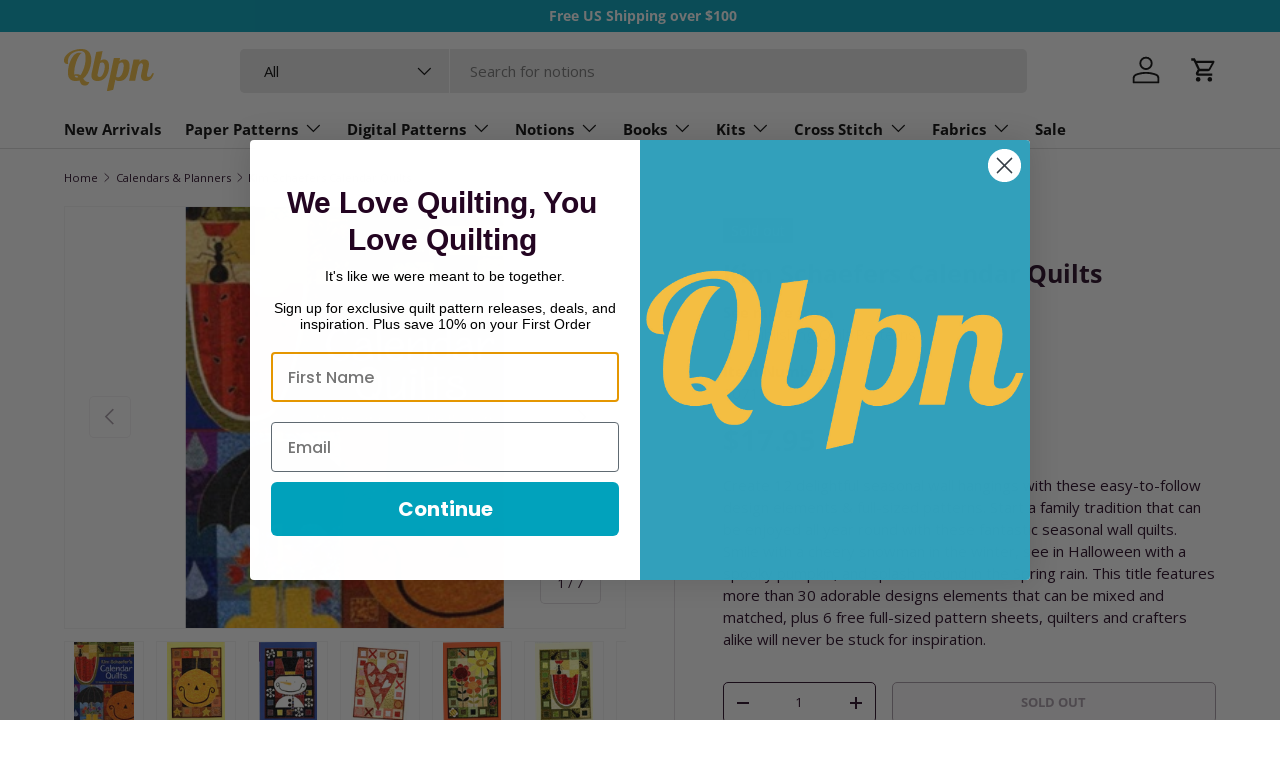

--- FILE ---
content_type: text/html; charset=utf-8
request_url: https://quiltingbookspatternsandnotions.com/collections/calendar-quilt-patterns/products/kim-schaefers-calendar-quilts
body_size: 61862
content:
<!doctype html>
<html class="no-js" lang="en" dir="ltr">
<head>
  <!-- Google Tag Manager -->
<script>
(function(w,d,s,l,i){w[l]=w[l]||[];w[l].push({'gtm.start':
new Date().getTime(),event:'gtm.js'});var f=d.getElementsByTagName(s)[0],
j=d.createElement(s),dl=l!='dataLayer'?'&l='+l:'';j.async=true;j.src=
'https://www.googletagmanager.com/gtm.js?id='+i+dl;f.parentNode.insertBefore(j,f);
})(window,document,'script','dataLayer','GTM-K2B638X');
</script>
<!-- End Google Tag Manager --><meta charset="utf-8">
<meta name="viewport" content="width=device-width,initial-scale=1">
<title>Kim Schaefers Calendar Quilts Pattern &ndash; Quilting Books Patterns and Notions</title><link rel="canonical" href="https://quiltingbookspatternsandnotions.com/products/kim-schaefers-calendar-quilts"><link rel="icon" href="//quiltingbookspatternsandnotions.com/cdn/shop/files/Q.png?crop=center&height=48&v=1712083566&width=48" type="image/png">
  <link rel="apple-touch-icon" href="//quiltingbookspatternsandnotions.com/cdn/shop/files/Q.png?crop=center&height=180&v=1712083566&width=180"><meta name="description" content="12 Months of fun, fusible projects. Transerring applique designs is a snap with this handy package of full-size patterns. Start a family tradition that youll enjoy all year round by making these adorable wall quilts."><meta property="og:site_name" content="Quilting Books Patterns and Notions">
<meta property="og:url" content="https://quiltingbookspatternsandnotions.com/products/kim-schaefers-calendar-quilts">
<meta property="og:title" content="Kim Schaefers Calendar Quilts Pattern">
<meta property="og:type" content="product">
<meta property="og:description" content="12 Months of fun, fusible projects. Transerring applique designs is a snap with this handy package of full-size patterns. Start a family tradition that youll enjoy all year round by making these adorable wall quilts."><meta property="og:image" content="http://quiltingbookspatternsandnotions.com/cdn/shop/products/14318_dacbd08f-adcd-4e3d-9c23-9b057f61aa3d.jpeg?crop=center&height=1200&v=1762457264&width=1200">
  <meta property="og:image:secure_url" content="https://quiltingbookspatternsandnotions.com/cdn/shop/products/14318_dacbd08f-adcd-4e3d-9c23-9b057f61aa3d.jpeg?crop=center&height=1200&v=1762457264&width=1200">
  <meta property="og:image:width" content="226">
  <meta property="og:image:height" content="300"><meta property="og:price:amount" content="17.95">
  <meta property="og:price:currency" content="USD"><meta name="twitter:card" content="summary_large_image">
<meta name="twitter:title" content="Kim Schaefers Calendar Quilts Pattern">
<meta name="twitter:description" content="12 Months of fun, fusible projects. Transerring applique designs is a snap with this handy package of full-size patterns. Start a family tradition that youll enjoy all year round by making these adorable wall quilts.">
<link rel="preload" href="//quiltingbookspatternsandnotions.com/cdn/shop/t/24/assets/main.css?v=154564265522513875101718743312" as="style"><style data-shopify>
@font-face {
  font-family: "Open Sans";
  font-weight: 400;
  font-style: normal;
  font-display: swap;
  src: url("//quiltingbookspatternsandnotions.com/cdn/fonts/open_sans/opensans_n4.c32e4d4eca5273f6d4ee95ddf54b5bbb75fc9b61.woff2") format("woff2"),
       url("//quiltingbookspatternsandnotions.com/cdn/fonts/open_sans/opensans_n4.5f3406f8d94162b37bfa232b486ac93ee892406d.woff") format("woff");
}
@font-face {
  font-family: "Open Sans";
  font-weight: 700;
  font-style: normal;
  font-display: swap;
  src: url("//quiltingbookspatternsandnotions.com/cdn/fonts/open_sans/opensans_n7.a9393be1574ea8606c68f4441806b2711d0d13e4.woff2") format("woff2"),
       url("//quiltingbookspatternsandnotions.com/cdn/fonts/open_sans/opensans_n7.7b8af34a6ebf52beb1a4c1d8c73ad6910ec2e553.woff") format("woff");
}
@font-face {
  font-family: "Open Sans";
  font-weight: 400;
  font-style: italic;
  font-display: swap;
  src: url("//quiltingbookspatternsandnotions.com/cdn/fonts/open_sans/opensans_i4.6f1d45f7a46916cc95c694aab32ecbf7509cbf33.woff2") format("woff2"),
       url("//quiltingbookspatternsandnotions.com/cdn/fonts/open_sans/opensans_i4.4efaa52d5a57aa9a57c1556cc2b7465d18839daa.woff") format("woff");
}
@font-face {
  font-family: "Open Sans";
  font-weight: 700;
  font-style: italic;
  font-display: swap;
  src: url("//quiltingbookspatternsandnotions.com/cdn/fonts/open_sans/opensans_i7.916ced2e2ce15f7fcd95d196601a15e7b89ee9a4.woff2") format("woff2"),
       url("//quiltingbookspatternsandnotions.com/cdn/fonts/open_sans/opensans_i7.99a9cff8c86ea65461de497ade3d515a98f8b32a.woff") format("woff");
}
@font-face {
  font-family: "Open Sans";
  font-weight: 700;
  font-style: normal;
  font-display: swap;
  src: url("//quiltingbookspatternsandnotions.com/cdn/fonts/open_sans/opensans_n7.a9393be1574ea8606c68f4441806b2711d0d13e4.woff2") format("woff2"),
       url("//quiltingbookspatternsandnotions.com/cdn/fonts/open_sans/opensans_n7.7b8af34a6ebf52beb1a4c1d8c73ad6910ec2e553.woff") format("woff");
}
@font-face {
  font-family: "Open Sans";
  font-weight: 700;
  font-style: normal;
  font-display: swap;
  src: url("//quiltingbookspatternsandnotions.com/cdn/fonts/open_sans/opensans_n7.a9393be1574ea8606c68f4441806b2711d0d13e4.woff2") format("woff2"),
       url("//quiltingbookspatternsandnotions.com/cdn/fonts/open_sans/opensans_n7.7b8af34a6ebf52beb1a4c1d8c73ad6910ec2e553.woff") format("woff");
}
:root {
      --bg-color: 255 255 255 / 1.0;
      --bg-color-og: 255 255 255 / 1.0;
      --heading-color: 36 5 34;
      --text-color: 36 5 34;
      --text-color-og: 36 5 34;
      --scrollbar-color: 36 5 34;
      --link-color: 0 99 123;
      --link-color-og: 0 99 123;
      --star-color: 0 99 123;--swatch-border-color-default: 211 205 211;
        --swatch-border-color-active: 146 130 145;
        --swatch-card-size: 24px;
        --swatch-variant-picker-size: 64px;--color-scheme-1-bg: 255 255 255 / 1.0;
      --color-scheme-1-grad: linear-gradient(46deg, rgba(245, 245, 245, 1) 13%, rgba(249, 249, 249, 1) 86%);
      --color-scheme-1-heading: 36 5 34;
      --color-scheme-1-text: 36 5 34;
      --color-scheme-1-btn-bg: 0 162 188;
      --color-scheme-1-btn-text: 255 255 255;
      --color-scheme-1-btn-bg-hover: 40 187 211;--color-scheme-2-bg: 243 243 243 / 1.0;
      --color-scheme-2-grad: ;
      --color-scheme-2-heading: 36 5 34;
      --color-scheme-2-text: 36 5 34;
      --color-scheme-2-btn-bg: 169 27 96;
      --color-scheme-2-btn-text: 255 255 255;
      --color-scheme-2-btn-bg-hover: 192 66 128;--color-scheme-3-bg: 36 5 34 / 1.0;
      --color-scheme-3-grad: ;
      --color-scheme-3-heading: 255 255 255;
      --color-scheme-3-text: 255 255 255;
      --color-scheme-3-btn-bg: 255 255 255;
      --color-scheme-3-btn-text: 36 5 34;
      --color-scheme-3-btn-bg-hover: 229 226 229;

      --drawer-bg-color: 255 255 255 / 1.0;
      --drawer-text-color: 36 5 34;

      --panel-bg-color: 243 243 243 / 1.0;
      --panel-heading-color: 36 5 34;
      --panel-text-color: 36 5 34;

      --in-stock-text-color: 13 164 74;
      --low-stock-text-color: 54 55 55;
      --very-low-stock-text-color: 227 43 43;
      --no-stock-text-color: 7 7 7;
      --no-stock-backordered-text-color: 119 119 119;

      --error-bg-color: 252 237 238;
      --error-text-color: 180 12 28;
      --success-bg-color: 232 246 234;
      --success-text-color: 44 126 63;
      --info-bg-color: 228 237 250;
      --info-text-color: 26 102 210;

      --heading-font-family: "Open Sans", sans-serif;
      --heading-font-style: normal;
      --heading-font-weight: 700;
      --heading-scale-start: 6;

      --navigation-font-family: "Open Sans", sans-serif;
      --navigation-font-style: normal;
      --navigation-font-weight: 700;--heading-text-transform: none;
--subheading-text-transform: none;
      --body-font-family: "Open Sans", sans-serif;
      --body-font-style: normal;
      --body-font-weight: 400;
      --body-font-size: 15;

      --section-gap: 32;
      --heading-gap: calc(8 * var(--space-unit));--heading-gap: calc(6 * var(--space-unit));--grid-column-gap: 20px;--btn-bg-color: 0 162 188;
      --btn-bg-hover-color: 40 187 211;
      --btn-text-color: 255 255 255;
      --btn-bg-color-og: 0 162 188;
      --btn-text-color-og: 255 255 255;
      --btn-alt-bg-color: 255 255 255;
      --btn-alt-bg-alpha: 1.0;
      --btn-alt-text-color: 36 5 34;
      --btn-border-width: 1px;
      --btn-padding-y: 12px;

      
      --btn-border-radius: 5px;
      

      --btn-lg-border-radius: 50%;
      --btn-icon-border-radius: 50%;
      --input-with-btn-inner-radius: var(--btn-border-radius);
      --btn-text-transform: uppercase;

      --input-bg-color: 255 255 255 / 1.0;
      --input-text-color: 36 5 34;
      --input-border-width: 1px;
      --input-border-radius: 4px;
      --textarea-border-radius: 4px;
      --input-border-radius: 5px;
      --input-bg-color-diff-3: #f7f7f7;
      --input-bg-color-diff-6: #f0f0f0;

      --modal-border-radius: 4px;
      --modal-overlay-color: 0 0 0;
      --modal-overlay-opacity: 0.4;
      --drawer-border-radius: 4px;
      --overlay-border-radius: 4px;--custom-label-bg-color: 35 2 46;
      --custom-label-text-color: 255 255 255;--sale-label-bg-color: 169 27 96;
      --sale-label-text-color: 255 255 255;--sold-out-label-bg-color: 73 93 99;
      --sold-out-label-text-color: 255 255 255;--preorder-label-bg-color: 103 170 249;
      --preorder-label-text-color: 255 255 255;

      --page-width: 1590px;
      --gutter-sm: 20px;
      --gutter-md: 32px;
      --gutter-lg: 64px;

      --payment-terms-bg-color: #ffffff;

      --coll-card-bg-color: #f7f7f7;
      --coll-card-border-color: rgba(0,0,0,0);
        
          --aos-animate-duration: 0.6s;
        

        
          --aos-min-width: 0;
        
      

      --reading-width: 48em;
    }

    @media (max-width: 769px) {
      :root {
        --reading-width: 36em;
      }
    }
  </style><link rel="stylesheet" href="//quiltingbookspatternsandnotions.com/cdn/shop/t/24/assets/main.css?v=154564265522513875101718743312">
  <script src="//quiltingbookspatternsandnotions.com/cdn/shop/t/24/assets/main.js?v=15196979400931759961711653314" defer="defer"></script><link rel="preload" href="//quiltingbookspatternsandnotions.com/cdn/fonts/open_sans/opensans_n4.c32e4d4eca5273f6d4ee95ddf54b5bbb75fc9b61.woff2" as="font" type="font/woff2" crossorigin fetchpriority="high"><link rel="preload" href="//quiltingbookspatternsandnotions.com/cdn/fonts/open_sans/opensans_n7.a9393be1574ea8606c68f4441806b2711d0d13e4.woff2" as="font" type="font/woff2" crossorigin fetchpriority="high"><script>window.performance && window.performance.mark && window.performance.mark('shopify.content_for_header.start');</script><meta name="facebook-domain-verification" content="qsch25tchujti6snbyo1vfqsl16kvw">
<meta name="facebook-domain-verification" content="3ks1u651x0prixrprfelllm55bqbzo">
<meta name="facebook-domain-verification" content="yshfkgae8sszb8k1l2zanzolmdbs1p">
<meta name="facebook-domain-verification" content="e4g5u36ooff07mqz3a3hpride8f1zb">
<meta id="shopify-digital-wallet" name="shopify-digital-wallet" content="/9446698/digital_wallets/dialog">
<meta name="shopify-checkout-api-token" content="869300010c71722dfc1110d8845ca0e2">
<meta id="in-context-paypal-metadata" data-shop-id="9446698" data-venmo-supported="false" data-environment="production" data-locale="en_US" data-paypal-v4="true" data-currency="USD">
<link rel="alternate" hreflang="x-default" href="https://quiltingbookspatternsandnotions.com/products/kim-schaefers-calendar-quilts">
<link rel="alternate" hreflang="en" href="https://quiltingbookspatternsandnotions.com/products/kim-schaefers-calendar-quilts">
<link rel="alternate" hreflang="en-DE" href="https://quiltingbookspatternsandnotions.com/en-de/products/kim-schaefers-calendar-quilts">
<link rel="alternate" type="application/json+oembed" href="https://quiltingbookspatternsandnotions.com/products/kim-schaefers-calendar-quilts.oembed">
<script async="async" src="/checkouts/internal/preloads.js?locale=en-US"></script>
<link rel="preconnect" href="https://shop.app" crossorigin="anonymous">
<script async="async" src="https://shop.app/checkouts/internal/preloads.js?locale=en-US&shop_id=9446698" crossorigin="anonymous"></script>
<script id="apple-pay-shop-capabilities" type="application/json">{"shopId":9446698,"countryCode":"US","currencyCode":"USD","merchantCapabilities":["supports3DS"],"merchantId":"gid:\/\/shopify\/Shop\/9446698","merchantName":"Quilting Books Patterns and Notions","requiredBillingContactFields":["postalAddress","email"],"requiredShippingContactFields":["postalAddress","email"],"shippingType":"shipping","supportedNetworks":["visa","masterCard","amex","discover","elo","jcb"],"total":{"type":"pending","label":"Quilting Books Patterns and Notions","amount":"1.00"},"shopifyPaymentsEnabled":true,"supportsSubscriptions":true}</script>
<script id="shopify-features" type="application/json">{"accessToken":"869300010c71722dfc1110d8845ca0e2","betas":["rich-media-storefront-analytics"],"domain":"quiltingbookspatternsandnotions.com","predictiveSearch":true,"shopId":9446698,"locale":"en"}</script>
<script>var Shopify = Shopify || {};
Shopify.shop = "qbpn-0801.myshopify.com";
Shopify.locale = "en";
Shopify.currency = {"active":"USD","rate":"1.0"};
Shopify.country = "US";
Shopify.theme = {"name":"Enterprise","id":159871631383,"schema_name":"Enterprise","schema_version":"1.4.2","theme_store_id":1657,"role":"main"};
Shopify.theme.handle = "null";
Shopify.theme.style = {"id":null,"handle":null};
Shopify.cdnHost = "quiltingbookspatternsandnotions.com/cdn";
Shopify.routes = Shopify.routes || {};
Shopify.routes.root = "/";</script>
<script type="module">!function(o){(o.Shopify=o.Shopify||{}).modules=!0}(window);</script>
<script>!function(o){function n(){var o=[];function n(){o.push(Array.prototype.slice.apply(arguments))}return n.q=o,n}var t=o.Shopify=o.Shopify||{};t.loadFeatures=n(),t.autoloadFeatures=n()}(window);</script>
<script>
  window.ShopifyPay = window.ShopifyPay || {};
  window.ShopifyPay.apiHost = "shop.app\/pay";
  window.ShopifyPay.redirectState = null;
</script>
<script id="shop-js-analytics" type="application/json">{"pageType":"product"}</script>
<script defer="defer" async type="module" src="//quiltingbookspatternsandnotions.com/cdn/shopifycloud/shop-js/modules/v2/client.init-shop-cart-sync_BT-GjEfc.en.esm.js"></script>
<script defer="defer" async type="module" src="//quiltingbookspatternsandnotions.com/cdn/shopifycloud/shop-js/modules/v2/chunk.common_D58fp_Oc.esm.js"></script>
<script defer="defer" async type="module" src="//quiltingbookspatternsandnotions.com/cdn/shopifycloud/shop-js/modules/v2/chunk.modal_xMitdFEc.esm.js"></script>
<script type="module">
  await import("//quiltingbookspatternsandnotions.com/cdn/shopifycloud/shop-js/modules/v2/client.init-shop-cart-sync_BT-GjEfc.en.esm.js");
await import("//quiltingbookspatternsandnotions.com/cdn/shopifycloud/shop-js/modules/v2/chunk.common_D58fp_Oc.esm.js");
await import("//quiltingbookspatternsandnotions.com/cdn/shopifycloud/shop-js/modules/v2/chunk.modal_xMitdFEc.esm.js");

  window.Shopify.SignInWithShop?.initShopCartSync?.({"fedCMEnabled":true,"windoidEnabled":true});

</script>
<script>
  window.Shopify = window.Shopify || {};
  if (!window.Shopify.featureAssets) window.Shopify.featureAssets = {};
  window.Shopify.featureAssets['shop-js'] = {"shop-cart-sync":["modules/v2/client.shop-cart-sync_DZOKe7Ll.en.esm.js","modules/v2/chunk.common_D58fp_Oc.esm.js","modules/v2/chunk.modal_xMitdFEc.esm.js"],"init-fed-cm":["modules/v2/client.init-fed-cm_B6oLuCjv.en.esm.js","modules/v2/chunk.common_D58fp_Oc.esm.js","modules/v2/chunk.modal_xMitdFEc.esm.js"],"shop-cash-offers":["modules/v2/client.shop-cash-offers_D2sdYoxE.en.esm.js","modules/v2/chunk.common_D58fp_Oc.esm.js","modules/v2/chunk.modal_xMitdFEc.esm.js"],"shop-login-button":["modules/v2/client.shop-login-button_QeVjl5Y3.en.esm.js","modules/v2/chunk.common_D58fp_Oc.esm.js","modules/v2/chunk.modal_xMitdFEc.esm.js"],"pay-button":["modules/v2/client.pay-button_DXTOsIq6.en.esm.js","modules/v2/chunk.common_D58fp_Oc.esm.js","modules/v2/chunk.modal_xMitdFEc.esm.js"],"shop-button":["modules/v2/client.shop-button_DQZHx9pm.en.esm.js","modules/v2/chunk.common_D58fp_Oc.esm.js","modules/v2/chunk.modal_xMitdFEc.esm.js"],"avatar":["modules/v2/client.avatar_BTnouDA3.en.esm.js"],"init-windoid":["modules/v2/client.init-windoid_CR1B-cfM.en.esm.js","modules/v2/chunk.common_D58fp_Oc.esm.js","modules/v2/chunk.modal_xMitdFEc.esm.js"],"init-shop-for-new-customer-accounts":["modules/v2/client.init-shop-for-new-customer-accounts_C_vY_xzh.en.esm.js","modules/v2/client.shop-login-button_QeVjl5Y3.en.esm.js","modules/v2/chunk.common_D58fp_Oc.esm.js","modules/v2/chunk.modal_xMitdFEc.esm.js"],"init-shop-email-lookup-coordinator":["modules/v2/client.init-shop-email-lookup-coordinator_BI7n9ZSv.en.esm.js","modules/v2/chunk.common_D58fp_Oc.esm.js","modules/v2/chunk.modal_xMitdFEc.esm.js"],"init-shop-cart-sync":["modules/v2/client.init-shop-cart-sync_BT-GjEfc.en.esm.js","modules/v2/chunk.common_D58fp_Oc.esm.js","modules/v2/chunk.modal_xMitdFEc.esm.js"],"shop-toast-manager":["modules/v2/client.shop-toast-manager_DiYdP3xc.en.esm.js","modules/v2/chunk.common_D58fp_Oc.esm.js","modules/v2/chunk.modal_xMitdFEc.esm.js"],"init-customer-accounts":["modules/v2/client.init-customer-accounts_D9ZNqS-Q.en.esm.js","modules/v2/client.shop-login-button_QeVjl5Y3.en.esm.js","modules/v2/chunk.common_D58fp_Oc.esm.js","modules/v2/chunk.modal_xMitdFEc.esm.js"],"init-customer-accounts-sign-up":["modules/v2/client.init-customer-accounts-sign-up_iGw4briv.en.esm.js","modules/v2/client.shop-login-button_QeVjl5Y3.en.esm.js","modules/v2/chunk.common_D58fp_Oc.esm.js","modules/v2/chunk.modal_xMitdFEc.esm.js"],"shop-follow-button":["modules/v2/client.shop-follow-button_CqMgW2wH.en.esm.js","modules/v2/chunk.common_D58fp_Oc.esm.js","modules/v2/chunk.modal_xMitdFEc.esm.js"],"checkout-modal":["modules/v2/client.checkout-modal_xHeaAweL.en.esm.js","modules/v2/chunk.common_D58fp_Oc.esm.js","modules/v2/chunk.modal_xMitdFEc.esm.js"],"shop-login":["modules/v2/client.shop-login_D91U-Q7h.en.esm.js","modules/v2/chunk.common_D58fp_Oc.esm.js","modules/v2/chunk.modal_xMitdFEc.esm.js"],"lead-capture":["modules/v2/client.lead-capture_BJmE1dJe.en.esm.js","modules/v2/chunk.common_D58fp_Oc.esm.js","modules/v2/chunk.modal_xMitdFEc.esm.js"],"payment-terms":["modules/v2/client.payment-terms_Ci9AEqFq.en.esm.js","modules/v2/chunk.common_D58fp_Oc.esm.js","modules/v2/chunk.modal_xMitdFEc.esm.js"]};
</script>
<script>(function() {
  var isLoaded = false;
  function asyncLoad() {
    if (isLoaded) return;
    isLoaded = true;
    var urls = ["https:\/\/cdn.shopify.com\/s\/files\/1\/0944\/6698\/t\/12\/assets\/codisto.js?v=1630106047\u0026shop=qbpn-0801.myshopify.com","https:\/\/d23dclunsivw3h.cloudfront.net\/redirect-app.js?shop=qbpn-0801.myshopify.com","\/\/cdn.shopify.com\/proxy\/9436849641b3db356925225bc1f3a206b45ebfb53282c69f249722b49eac69ba\/bingshoppingtool-t2app-prod.trafficmanager.net\/uet\/tracking_script?shop=qbpn-0801.myshopify.com\u0026sp-cache-control=cHVibGljLCBtYXgtYWdlPTkwMA","https:\/\/static.shareasale.com\/json\/shopify\/deduplication.js?shop=qbpn-0801.myshopify.com","https:\/\/static.shareasale.com\/json\/shopify\/shareasale-tracking.js?sasmid=133038\u0026ssmtid=19038\u0026shop=qbpn-0801.myshopify.com","https:\/\/bannerfy.saccodigital.com\/external\/bannerfy.js?shop=qbpn-0801.myshopify.com","\/\/cdn.shopify.com\/proxy\/e3fef838e5033b3c8cb3745dc6181985972ecb1e89673fb252ed502e0e087f4e\/s3-us-west-2.amazonaws.com\/jsstore\/a\/150HE0K\/ge.js?shop=qbpn-0801.myshopify.com\u0026sp-cache-control=cHVibGljLCBtYXgtYWdlPTkwMA","\/\/cdn.shopify.com\/proxy\/a5e0c6b8044d4e286586ea75d7d8db622e714c93c18219cf0cbcebc521d5c0f3\/app.retention.com\/shopify\/shopify_app_add_to_cart_script.js?shop=qbpn-0801.myshopify.com\u0026sp-cache-control=cHVibGljLCBtYXgtYWdlPTkwMA","https:\/\/meggnotec.ams3.digitaloceanspaces.com\/sfy\/assets\/kosiBFqxpnywrgi\/js\/widget.js?shop=qbpn-0801.myshopify.com"];
    for (var i = 0; i < urls.length; i++) {
      var s = document.createElement('script');
      s.type = 'text/javascript';
      s.async = true;
      s.src = urls[i];
      var x = document.getElementsByTagName('script')[0];
      x.parentNode.insertBefore(s, x);
    }
  };
  if(window.attachEvent) {
    window.attachEvent('onload', asyncLoad);
  } else {
    window.addEventListener('load', asyncLoad, false);
  }
})();</script>
<script id="__st">var __st={"a":9446698,"offset":-18000,"reqid":"1356ebd1-ca3a-4a51-945c-354f2e465403-1769338211","pageurl":"quiltingbookspatternsandnotions.com\/collections\/calendar-quilt-patterns\/products\/kim-schaefers-calendar-quilts","u":"fa04b2795fb8","p":"product","rtyp":"product","rid":1364539461};</script>
<script>window.ShopifyPaypalV4VisibilityTracking = true;</script>
<script id="captcha-bootstrap">!function(){'use strict';const t='contact',e='account',n='new_comment',o=[[t,t],['blogs',n],['comments',n],[t,'customer']],c=[[e,'customer_login'],[e,'guest_login'],[e,'recover_customer_password'],[e,'create_customer']],r=t=>t.map((([t,e])=>`form[action*='/${t}']:not([data-nocaptcha='true']) input[name='form_type'][value='${e}']`)).join(','),a=t=>()=>t?[...document.querySelectorAll(t)].map((t=>t.form)):[];function s(){const t=[...o],e=r(t);return a(e)}const i='password',u='form_key',d=['recaptcha-v3-token','g-recaptcha-response','h-captcha-response',i],f=()=>{try{return window.sessionStorage}catch{return}},m='__shopify_v',_=t=>t.elements[u];function p(t,e,n=!1){try{const o=window.sessionStorage,c=JSON.parse(o.getItem(e)),{data:r}=function(t){const{data:e,action:n}=t;return t[m]||n?{data:e,action:n}:{data:t,action:n}}(c);for(const[e,n]of Object.entries(r))t.elements[e]&&(t.elements[e].value=n);n&&o.removeItem(e)}catch(o){console.error('form repopulation failed',{error:o})}}const l='form_type',E='cptcha';function T(t){t.dataset[E]=!0}const w=window,h=w.document,L='Shopify',v='ce_forms',y='captcha';let A=!1;((t,e)=>{const n=(g='f06e6c50-85a8-45c8-87d0-21a2b65856fe',I='https://cdn.shopify.com/shopifycloud/storefront-forms-hcaptcha/ce_storefront_forms_captcha_hcaptcha.v1.5.2.iife.js',D={infoText:'Protected by hCaptcha',privacyText:'Privacy',termsText:'Terms'},(t,e,n)=>{const o=w[L][v],c=o.bindForm;if(c)return c(t,g,e,D).then(n);var r;o.q.push([[t,g,e,D],n]),r=I,A||(h.body.append(Object.assign(h.createElement('script'),{id:'captcha-provider',async:!0,src:r})),A=!0)});var g,I,D;w[L]=w[L]||{},w[L][v]=w[L][v]||{},w[L][v].q=[],w[L][y]=w[L][y]||{},w[L][y].protect=function(t,e){n(t,void 0,e),T(t)},Object.freeze(w[L][y]),function(t,e,n,w,h,L){const[v,y,A,g]=function(t,e,n){const i=e?o:[],u=t?c:[],d=[...i,...u],f=r(d),m=r(i),_=r(d.filter((([t,e])=>n.includes(e))));return[a(f),a(m),a(_),s()]}(w,h,L),I=t=>{const e=t.target;return e instanceof HTMLFormElement?e:e&&e.form},D=t=>v().includes(t);t.addEventListener('submit',(t=>{const e=I(t);if(!e)return;const n=D(e)&&!e.dataset.hcaptchaBound&&!e.dataset.recaptchaBound,o=_(e),c=g().includes(e)&&(!o||!o.value);(n||c)&&t.preventDefault(),c&&!n&&(function(t){try{if(!f())return;!function(t){const e=f();if(!e)return;const n=_(t);if(!n)return;const o=n.value;o&&e.removeItem(o)}(t);const e=Array.from(Array(32),(()=>Math.random().toString(36)[2])).join('');!function(t,e){_(t)||t.append(Object.assign(document.createElement('input'),{type:'hidden',name:u})),t.elements[u].value=e}(t,e),function(t,e){const n=f();if(!n)return;const o=[...t.querySelectorAll(`input[type='${i}']`)].map((({name:t})=>t)),c=[...d,...o],r={};for(const[a,s]of new FormData(t).entries())c.includes(a)||(r[a]=s);n.setItem(e,JSON.stringify({[m]:1,action:t.action,data:r}))}(t,e)}catch(e){console.error('failed to persist form',e)}}(e),e.submit())}));const S=(t,e)=>{t&&!t.dataset[E]&&(n(t,e.some((e=>e===t))),T(t))};for(const o of['focusin','change'])t.addEventListener(o,(t=>{const e=I(t);D(e)&&S(e,y())}));const B=e.get('form_key'),M=e.get(l),P=B&&M;t.addEventListener('DOMContentLoaded',(()=>{const t=y();if(P)for(const e of t)e.elements[l].value===M&&p(e,B);[...new Set([...A(),...v().filter((t=>'true'===t.dataset.shopifyCaptcha))])].forEach((e=>S(e,t)))}))}(h,new URLSearchParams(w.location.search),n,t,e,['guest_login'])})(!0,!0)}();</script>
<script integrity="sha256-4kQ18oKyAcykRKYeNunJcIwy7WH5gtpwJnB7kiuLZ1E=" data-source-attribution="shopify.loadfeatures" defer="defer" src="//quiltingbookspatternsandnotions.com/cdn/shopifycloud/storefront/assets/storefront/load_feature-a0a9edcb.js" crossorigin="anonymous"></script>
<script crossorigin="anonymous" defer="defer" src="//quiltingbookspatternsandnotions.com/cdn/shopifycloud/storefront/assets/shopify_pay/storefront-65b4c6d7.js?v=20250812"></script>
<script data-source-attribution="shopify.dynamic_checkout.dynamic.init">var Shopify=Shopify||{};Shopify.PaymentButton=Shopify.PaymentButton||{isStorefrontPortableWallets:!0,init:function(){window.Shopify.PaymentButton.init=function(){};var t=document.createElement("script");t.src="https://quiltingbookspatternsandnotions.com/cdn/shopifycloud/portable-wallets/latest/portable-wallets.en.js",t.type="module",document.head.appendChild(t)}};
</script>
<script data-source-attribution="shopify.dynamic_checkout.buyer_consent">
  function portableWalletsHideBuyerConsent(e){var t=document.getElementById("shopify-buyer-consent"),n=document.getElementById("shopify-subscription-policy-button");t&&n&&(t.classList.add("hidden"),t.setAttribute("aria-hidden","true"),n.removeEventListener("click",e))}function portableWalletsShowBuyerConsent(e){var t=document.getElementById("shopify-buyer-consent"),n=document.getElementById("shopify-subscription-policy-button");t&&n&&(t.classList.remove("hidden"),t.removeAttribute("aria-hidden"),n.addEventListener("click",e))}window.Shopify?.PaymentButton&&(window.Shopify.PaymentButton.hideBuyerConsent=portableWalletsHideBuyerConsent,window.Shopify.PaymentButton.showBuyerConsent=portableWalletsShowBuyerConsent);
</script>
<script>
  function portableWalletsCleanup(e){e&&e.src&&console.error("Failed to load portable wallets script "+e.src);var t=document.querySelectorAll("shopify-accelerated-checkout .shopify-payment-button__skeleton, shopify-accelerated-checkout-cart .wallet-cart-button__skeleton"),e=document.getElementById("shopify-buyer-consent");for(let e=0;e<t.length;e++)t[e].remove();e&&e.remove()}function portableWalletsNotLoadedAsModule(e){e instanceof ErrorEvent&&"string"==typeof e.message&&e.message.includes("import.meta")&&"string"==typeof e.filename&&e.filename.includes("portable-wallets")&&(window.removeEventListener("error",portableWalletsNotLoadedAsModule),window.Shopify.PaymentButton.failedToLoad=e,"loading"===document.readyState?document.addEventListener("DOMContentLoaded",window.Shopify.PaymentButton.init):window.Shopify.PaymentButton.init())}window.addEventListener("error",portableWalletsNotLoadedAsModule);
</script>

<script type="module" src="https://quiltingbookspatternsandnotions.com/cdn/shopifycloud/portable-wallets/latest/portable-wallets.en.js" onError="portableWalletsCleanup(this)" crossorigin="anonymous"></script>
<script nomodule>
  document.addEventListener("DOMContentLoaded", portableWalletsCleanup);
</script>

<link id="shopify-accelerated-checkout-styles" rel="stylesheet" media="screen" href="https://quiltingbookspatternsandnotions.com/cdn/shopifycloud/portable-wallets/latest/accelerated-checkout-backwards-compat.css" crossorigin="anonymous">
<style id="shopify-accelerated-checkout-cart">
        #shopify-buyer-consent {
  margin-top: 1em;
  display: inline-block;
  width: 100%;
}

#shopify-buyer-consent.hidden {
  display: none;
}

#shopify-subscription-policy-button {
  background: none;
  border: none;
  padding: 0;
  text-decoration: underline;
  font-size: inherit;
  cursor: pointer;
}

#shopify-subscription-policy-button::before {
  box-shadow: none;
}

      </style>
<script id="sections-script" data-sections="header,footer" defer="defer" src="//quiltingbookspatternsandnotions.com/cdn/shop/t/24/compiled_assets/scripts.js?v=10154"></script>
<script>window.performance && window.performance.mark && window.performance.mark('shopify.content_for_header.end');</script>
<script src="//quiltingbookspatternsandnotions.com/cdn/shop/t/24/assets/blur-messages.js?v=98620774460636405321711653313" defer="defer"></script>
    <script src="//quiltingbookspatternsandnotions.com/cdn/shop/t/24/assets/animate-on-scroll.js?v=15249566486942820451711653313" defer="defer"></script>
    <link rel="stylesheet" href="//quiltingbookspatternsandnotions.com/cdn/shop/t/24/assets/animate-on-scroll.css?v=116194678796051782541711653313">
  

  <script>document.documentElement.className = document.documentElement.className.replace('no-js', 'js');</script><!-- CC Custom Head Start --><!-- CC Custom Head End --><!-- BEGIN app block: shopify://apps/klaviyo-email-marketing-sms/blocks/klaviyo-onsite-embed/2632fe16-c075-4321-a88b-50b567f42507 -->












  <script async src="https://static.klaviyo.com/onsite/js/SYWMvM/klaviyo.js?company_id=SYWMvM"></script>
  <script>!function(){if(!window.klaviyo){window._klOnsite=window._klOnsite||[];try{window.klaviyo=new Proxy({},{get:function(n,i){return"push"===i?function(){var n;(n=window._klOnsite).push.apply(n,arguments)}:function(){for(var n=arguments.length,o=new Array(n),w=0;w<n;w++)o[w]=arguments[w];var t="function"==typeof o[o.length-1]?o.pop():void 0,e=new Promise((function(n){window._klOnsite.push([i].concat(o,[function(i){t&&t(i),n(i)}]))}));return e}}})}catch(n){window.klaviyo=window.klaviyo||[],window.klaviyo.push=function(){var n;(n=window._klOnsite).push.apply(n,arguments)}}}}();</script>

  
    <script id="viewed_product">
      if (item == null) {
        var _learnq = _learnq || [];

        var MetafieldReviews = null
        var MetafieldYotpoRating = null
        var MetafieldYotpoCount = null
        var MetafieldLooxRating = null
        var MetafieldLooxCount = null
        var okendoProduct = null
        var okendoProductReviewCount = null
        var okendoProductReviewAverageValue = null
        try {
          // The following fields are used for Customer Hub recently viewed in order to add reviews.
          // This information is not part of __kla_viewed. Instead, it is part of __kla_viewed_reviewed_items
          MetafieldReviews = {};
          MetafieldYotpoRating = null
          MetafieldYotpoCount = null
          MetafieldLooxRating = null
          MetafieldLooxCount = null

          okendoProduct = null
          // If the okendo metafield is not legacy, it will error, which then requires the new json formatted data
          if (okendoProduct && 'error' in okendoProduct) {
            okendoProduct = null
          }
          okendoProductReviewCount = okendoProduct ? okendoProduct.reviewCount : null
          okendoProductReviewAverageValue = okendoProduct ? okendoProduct.reviewAverageValue : null
        } catch (error) {
          console.error('Error in Klaviyo onsite reviews tracking:', error);
        }

        var item = {
          Name: "Kim Schaefers Calendar Quilts",
          ProductID: 1364539461,
          Categories: ["Applique Patterns","BOOKS","Calendars \u0026 Planners","Catalog","Children Quilt Patterns","CT Publishing Quilt Patterns","LATEST ADDITIONS","Pumpkin Patterns"],
          ImageURL: "https://quiltingbookspatternsandnotions.com/cdn/shop/products/14318_dacbd08f-adcd-4e3d-9c23-9b057f61aa3d_grande.jpeg?v=1762457264",
          URL: "https://quiltingbookspatternsandnotions.com/products/kim-schaefers-calendar-quilts",
          Brand: "WHILE SUPPLIES LAST",
          Price: "$17.95",
          Value: "17.95",
          CompareAtPrice: "$0.00"
        };
        _learnq.push(['track', 'Viewed Product', item]);
        _learnq.push(['trackViewedItem', {
          Title: item.Name,
          ItemId: item.ProductID,
          Categories: item.Categories,
          ImageUrl: item.ImageURL,
          Url: item.URL,
          Metadata: {
            Brand: item.Brand,
            Price: item.Price,
            Value: item.Value,
            CompareAtPrice: item.CompareAtPrice
          },
          metafields:{
            reviews: MetafieldReviews,
            yotpo:{
              rating: MetafieldYotpoRating,
              count: MetafieldYotpoCount,
            },
            loox:{
              rating: MetafieldLooxRating,
              count: MetafieldLooxCount,
            },
            okendo: {
              rating: okendoProductReviewAverageValue,
              count: okendoProductReviewCount,
            }
          }
        }]);
      }
    </script>
  




  <script>
    window.klaviyoReviewsProductDesignMode = false
  </script>







<!-- END app block --><!-- BEGIN app block: shopify://apps/also-bought/blocks/app-embed-block/b94b27b4-738d-4d92-9e60-43c22d1da3f2 --><script>
    window.codeblackbelt = window.codeblackbelt || {};
    window.codeblackbelt.shop = window.codeblackbelt.shop || 'qbpn-0801.myshopify.com';
    
        window.codeblackbelt.productId = 1364539461;</script><script src="//cdn.codeblackbelt.com/widgets/also-bought/main.min.js?version=2026012505-0500" async></script>
<!-- END app block --><link href="https://monorail-edge.shopifysvc.com" rel="dns-prefetch">
<script>(function(){if ("sendBeacon" in navigator && "performance" in window) {try {var session_token_from_headers = performance.getEntriesByType('navigation')[0].serverTiming.find(x => x.name == '_s').description;} catch {var session_token_from_headers = undefined;}var session_cookie_matches = document.cookie.match(/_shopify_s=([^;]*)/);var session_token_from_cookie = session_cookie_matches && session_cookie_matches.length === 2 ? session_cookie_matches[1] : "";var session_token = session_token_from_headers || session_token_from_cookie || "";function handle_abandonment_event(e) {var entries = performance.getEntries().filter(function(entry) {return /monorail-edge.shopifysvc.com/.test(entry.name);});if (!window.abandonment_tracked && entries.length === 0) {window.abandonment_tracked = true;var currentMs = Date.now();var navigation_start = performance.timing.navigationStart;var payload = {shop_id: 9446698,url: window.location.href,navigation_start,duration: currentMs - navigation_start,session_token,page_type: "product"};window.navigator.sendBeacon("https://monorail-edge.shopifysvc.com/v1/produce", JSON.stringify({schema_id: "online_store_buyer_site_abandonment/1.1",payload: payload,metadata: {event_created_at_ms: currentMs,event_sent_at_ms: currentMs}}));}}window.addEventListener('pagehide', handle_abandonment_event);}}());</script>
<script id="web-pixels-manager-setup">(function e(e,d,r,n,o){if(void 0===o&&(o={}),!Boolean(null===(a=null===(i=window.Shopify)||void 0===i?void 0:i.analytics)||void 0===a?void 0:a.replayQueue)){var i,a;window.Shopify=window.Shopify||{};var t=window.Shopify;t.analytics=t.analytics||{};var s=t.analytics;s.replayQueue=[],s.publish=function(e,d,r){return s.replayQueue.push([e,d,r]),!0};try{self.performance.mark("wpm:start")}catch(e){}var l=function(){var e={modern:/Edge?\/(1{2}[4-9]|1[2-9]\d|[2-9]\d{2}|\d{4,})\.\d+(\.\d+|)|Firefox\/(1{2}[4-9]|1[2-9]\d|[2-9]\d{2}|\d{4,})\.\d+(\.\d+|)|Chrom(ium|e)\/(9{2}|\d{3,})\.\d+(\.\d+|)|(Maci|X1{2}).+ Version\/(15\.\d+|(1[6-9]|[2-9]\d|\d{3,})\.\d+)([,.]\d+|)( \(\w+\)|)( Mobile\/\w+|) Safari\/|Chrome.+OPR\/(9{2}|\d{3,})\.\d+\.\d+|(CPU[ +]OS|iPhone[ +]OS|CPU[ +]iPhone|CPU IPhone OS|CPU iPad OS)[ +]+(15[._]\d+|(1[6-9]|[2-9]\d|\d{3,})[._]\d+)([._]\d+|)|Android:?[ /-](13[3-9]|1[4-9]\d|[2-9]\d{2}|\d{4,})(\.\d+|)(\.\d+|)|Android.+Firefox\/(13[5-9]|1[4-9]\d|[2-9]\d{2}|\d{4,})\.\d+(\.\d+|)|Android.+Chrom(ium|e)\/(13[3-9]|1[4-9]\d|[2-9]\d{2}|\d{4,})\.\d+(\.\d+|)|SamsungBrowser\/([2-9]\d|\d{3,})\.\d+/,legacy:/Edge?\/(1[6-9]|[2-9]\d|\d{3,})\.\d+(\.\d+|)|Firefox\/(5[4-9]|[6-9]\d|\d{3,})\.\d+(\.\d+|)|Chrom(ium|e)\/(5[1-9]|[6-9]\d|\d{3,})\.\d+(\.\d+|)([\d.]+$|.*Safari\/(?![\d.]+ Edge\/[\d.]+$))|(Maci|X1{2}).+ Version\/(10\.\d+|(1[1-9]|[2-9]\d|\d{3,})\.\d+)([,.]\d+|)( \(\w+\)|)( Mobile\/\w+|) Safari\/|Chrome.+OPR\/(3[89]|[4-9]\d|\d{3,})\.\d+\.\d+|(CPU[ +]OS|iPhone[ +]OS|CPU[ +]iPhone|CPU IPhone OS|CPU iPad OS)[ +]+(10[._]\d+|(1[1-9]|[2-9]\d|\d{3,})[._]\d+)([._]\d+|)|Android:?[ /-](13[3-9]|1[4-9]\d|[2-9]\d{2}|\d{4,})(\.\d+|)(\.\d+|)|Mobile Safari.+OPR\/([89]\d|\d{3,})\.\d+\.\d+|Android.+Firefox\/(13[5-9]|1[4-9]\d|[2-9]\d{2}|\d{4,})\.\d+(\.\d+|)|Android.+Chrom(ium|e)\/(13[3-9]|1[4-9]\d|[2-9]\d{2}|\d{4,})\.\d+(\.\d+|)|Android.+(UC? ?Browser|UCWEB|U3)[ /]?(15\.([5-9]|\d{2,})|(1[6-9]|[2-9]\d|\d{3,})\.\d+)\.\d+|SamsungBrowser\/(5\.\d+|([6-9]|\d{2,})\.\d+)|Android.+MQ{2}Browser\/(14(\.(9|\d{2,})|)|(1[5-9]|[2-9]\d|\d{3,})(\.\d+|))(\.\d+|)|K[Aa][Ii]OS\/(3\.\d+|([4-9]|\d{2,})\.\d+)(\.\d+|)/},d=e.modern,r=e.legacy,n=navigator.userAgent;return n.match(d)?"modern":n.match(r)?"legacy":"unknown"}(),u="modern"===l?"modern":"legacy",c=(null!=n?n:{modern:"",legacy:""})[u],f=function(e){return[e.baseUrl,"/wpm","/b",e.hashVersion,"modern"===e.buildTarget?"m":"l",".js"].join("")}({baseUrl:d,hashVersion:r,buildTarget:u}),m=function(e){var d=e.version,r=e.bundleTarget,n=e.surface,o=e.pageUrl,i=e.monorailEndpoint;return{emit:function(e){var a=e.status,t=e.errorMsg,s=(new Date).getTime(),l=JSON.stringify({metadata:{event_sent_at_ms:s},events:[{schema_id:"web_pixels_manager_load/3.1",payload:{version:d,bundle_target:r,page_url:o,status:a,surface:n,error_msg:t},metadata:{event_created_at_ms:s}}]});if(!i)return console&&console.warn&&console.warn("[Web Pixels Manager] No Monorail endpoint provided, skipping logging."),!1;try{return self.navigator.sendBeacon.bind(self.navigator)(i,l)}catch(e){}var u=new XMLHttpRequest;try{return u.open("POST",i,!0),u.setRequestHeader("Content-Type","text/plain"),u.send(l),!0}catch(e){return console&&console.warn&&console.warn("[Web Pixels Manager] Got an unhandled error while logging to Monorail."),!1}}}}({version:r,bundleTarget:l,surface:e.surface,pageUrl:self.location.href,monorailEndpoint:e.monorailEndpoint});try{o.browserTarget=l,function(e){var d=e.src,r=e.async,n=void 0===r||r,o=e.onload,i=e.onerror,a=e.sri,t=e.scriptDataAttributes,s=void 0===t?{}:t,l=document.createElement("script"),u=document.querySelector("head"),c=document.querySelector("body");if(l.async=n,l.src=d,a&&(l.integrity=a,l.crossOrigin="anonymous"),s)for(var f in s)if(Object.prototype.hasOwnProperty.call(s,f))try{l.dataset[f]=s[f]}catch(e){}if(o&&l.addEventListener("load",o),i&&l.addEventListener("error",i),u)u.appendChild(l);else{if(!c)throw new Error("Did not find a head or body element to append the script");c.appendChild(l)}}({src:f,async:!0,onload:function(){if(!function(){var e,d;return Boolean(null===(d=null===(e=window.Shopify)||void 0===e?void 0:e.analytics)||void 0===d?void 0:d.initialized)}()){var d=window.webPixelsManager.init(e)||void 0;if(d){var r=window.Shopify.analytics;r.replayQueue.forEach((function(e){var r=e[0],n=e[1],o=e[2];d.publishCustomEvent(r,n,o)})),r.replayQueue=[],r.publish=d.publishCustomEvent,r.visitor=d.visitor,r.initialized=!0}}},onerror:function(){return m.emit({status:"failed",errorMsg:"".concat(f," has failed to load")})},sri:function(e){var d=/^sha384-[A-Za-z0-9+/=]+$/;return"string"==typeof e&&d.test(e)}(c)?c:"",scriptDataAttributes:o}),m.emit({status:"loading"})}catch(e){m.emit({status:"failed",errorMsg:(null==e?void 0:e.message)||"Unknown error"})}}})({shopId: 9446698,storefrontBaseUrl: "https://quiltingbookspatternsandnotions.com",extensionsBaseUrl: "https://extensions.shopifycdn.com/cdn/shopifycloud/web-pixels-manager",monorailEndpoint: "https://monorail-edge.shopifysvc.com/unstable/produce_batch",surface: "storefront-renderer",enabledBetaFlags: ["2dca8a86"],webPixelsConfigList: [{"id":"1314521111","configuration":"{\"accountID\":\"SYWMvM\",\"webPixelConfig\":\"eyJlbmFibGVBZGRlZFRvQ2FydEV2ZW50cyI6IHRydWV9\"}","eventPayloadVersion":"v1","runtimeContext":"STRICT","scriptVersion":"524f6c1ee37bacdca7657a665bdca589","type":"APP","apiClientId":123074,"privacyPurposes":["ANALYTICS","MARKETING"],"dataSharingAdjustments":{"protectedCustomerApprovalScopes":["read_customer_address","read_customer_email","read_customer_name","read_customer_personal_data","read_customer_phone"]}},{"id":"774570007","configuration":"{\"masterTagID\":\"19038\",\"merchantID\":\"133038\",\"appPath\":\"https:\/\/daedalus.shareasale.com\",\"storeID\":\"NaN\",\"xTypeMode\":\"NaN\",\"xTypeValue\":\"NaN\",\"channelDedup\":\"NaN\"}","eventPayloadVersion":"v1","runtimeContext":"STRICT","scriptVersion":"f300cca684872f2df140f714437af558","type":"APP","apiClientId":4929191,"privacyPurposes":["ANALYTICS","MARKETING"],"dataSharingAdjustments":{"protectedCustomerApprovalScopes":["read_customer_personal_data"]}},{"id":"365985815","configuration":"{\"swymApiEndpoint\":\"https:\/\/swymstore-v3pro-01.swymrelay.com\",\"swymTier\":\"v3pro-01\"}","eventPayloadVersion":"v1","runtimeContext":"STRICT","scriptVersion":"5b6f6917e306bc7f24523662663331c0","type":"APP","apiClientId":1350849,"privacyPurposes":["ANALYTICS","MARKETING","PREFERENCES"],"dataSharingAdjustments":{"protectedCustomerApprovalScopes":["read_customer_email","read_customer_name","read_customer_personal_data","read_customer_phone"]}},{"id":"357924887","configuration":"{\"config\":\"{\\\"google_tag_ids\\\":[\\\"G-WCH2W7LS98\\\",\\\"AW-328652206\\\"],\\\"gtag_events\\\":[{\\\"type\\\":\\\"begin_checkout\\\",\\\"action_label\\\":\\\"G-WCH2W7LS98\\\"},{\\\"type\\\":\\\"search\\\",\\\"action_label\\\":\\\"G-WCH2W7LS98\\\"},{\\\"type\\\":\\\"view_item\\\",\\\"action_label\\\":\\\"G-WCH2W7LS98\\\"},{\\\"type\\\":\\\"purchase\\\",\\\"action_label\\\":[\\\"G-WCH2W7LS98\\\",\\\"AW-328652206\\\/kzj3CIHtiZsYEK6r25wB\\\"]},{\\\"type\\\":\\\"page_view\\\",\\\"action_label\\\":\\\"G-WCH2W7LS98\\\"},{\\\"type\\\":\\\"add_payment_info\\\",\\\"action_label\\\":\\\"G-WCH2W7LS98\\\"},{\\\"type\\\":\\\"add_to_cart\\\",\\\"action_label\\\":\\\"G-WCH2W7LS98\\\"}],\\\"enable_monitoring_mode\\\":false}\"}","eventPayloadVersion":"v1","runtimeContext":"OPEN","scriptVersion":"b2a88bafab3e21179ed38636efcd8a93","type":"APP","apiClientId":1780363,"privacyPurposes":[],"dataSharingAdjustments":{"protectedCustomerApprovalScopes":["read_customer_address","read_customer_email","read_customer_name","read_customer_personal_data","read_customer_phone"]}},{"id":"127270935","configuration":"{\"pixel_id\":\"1013022062721596\",\"pixel_type\":\"facebook_pixel\",\"metaapp_system_user_token\":\"-\"}","eventPayloadVersion":"v1","runtimeContext":"OPEN","scriptVersion":"ca16bc87fe92b6042fbaa3acc2fbdaa6","type":"APP","apiClientId":2329312,"privacyPurposes":["ANALYTICS","MARKETING","SALE_OF_DATA"],"dataSharingAdjustments":{"protectedCustomerApprovalScopes":["read_customer_address","read_customer_email","read_customer_name","read_customer_personal_data","read_customer_phone"]}},{"id":"64847895","configuration":"{\"tagID\":\"2613183549487\"}","eventPayloadVersion":"v1","runtimeContext":"STRICT","scriptVersion":"18031546ee651571ed29edbe71a3550b","type":"APP","apiClientId":3009811,"privacyPurposes":["ANALYTICS","MARKETING","SALE_OF_DATA"],"dataSharingAdjustments":{"protectedCustomerApprovalScopes":["read_customer_address","read_customer_email","read_customer_name","read_customer_personal_data","read_customer_phone"]}},{"id":"36012055","configuration":"{\"ti\":\"148024940\",\"endpoint\":\"https:\/\/bat.bing.com\/action\/0\"}","eventPayloadVersion":"v1","runtimeContext":"STRICT","scriptVersion":"5ee93563fe31b11d2d65e2f09a5229dc","type":"APP","apiClientId":2997493,"privacyPurposes":["ANALYTICS","MARKETING","SALE_OF_DATA"],"dataSharingAdjustments":{"protectedCustomerApprovalScopes":["read_customer_personal_data"]}},{"id":"7274519","configuration":"{\"myshopifyDomain\":\"qbpn-0801.myshopify.com\"}","eventPayloadVersion":"v1","runtimeContext":"STRICT","scriptVersion":"23b97d18e2aa74363140dc29c9284e87","type":"APP","apiClientId":2775569,"privacyPurposes":["ANALYTICS","MARKETING","SALE_OF_DATA"],"dataSharingAdjustments":{"protectedCustomerApprovalScopes":["read_customer_address","read_customer_email","read_customer_name","read_customer_phone","read_customer_personal_data"]}},{"id":"119537687","eventPayloadVersion":"1","runtimeContext":"LAX","scriptVersion":"2","type":"CUSTOM","privacyPurposes":["ANALYTICS","MARKETING","SALE_OF_DATA"],"name":"lead form"},{"id":"120881175","eventPayloadVersion":"1","runtimeContext":"LAX","scriptVersion":"1","type":"CUSTOM","privacyPurposes":["ANALYTICS","MARKETING","SALE_OF_DATA"],"name":"Google Tag Manager – Checkout"},{"id":"shopify-app-pixel","configuration":"{}","eventPayloadVersion":"v1","runtimeContext":"STRICT","scriptVersion":"0450","apiClientId":"shopify-pixel","type":"APP","privacyPurposes":["ANALYTICS","MARKETING"]},{"id":"shopify-custom-pixel","eventPayloadVersion":"v1","runtimeContext":"LAX","scriptVersion":"0450","apiClientId":"shopify-pixel","type":"CUSTOM","privacyPurposes":["ANALYTICS","MARKETING"]}],isMerchantRequest: false,initData: {"shop":{"name":"Quilting Books Patterns and Notions","paymentSettings":{"currencyCode":"USD"},"myshopifyDomain":"qbpn-0801.myshopify.com","countryCode":"US","storefrontUrl":"https:\/\/quiltingbookspatternsandnotions.com"},"customer":null,"cart":null,"checkout":null,"productVariants":[{"price":{"amount":17.95,"currencyCode":"USD"},"product":{"title":"Kim Schaefers Calendar Quilts","vendor":"WHILE SUPPLIES LAST","id":"1364539461","untranslatedTitle":"Kim Schaefers Calendar Quilts","url":"\/products\/kim-schaefers-calendar-quilts","type":"CT Publishing"},"id":"4216211269","image":{"src":"\/\/quiltingbookspatternsandnotions.com\/cdn\/shop\/products\/14318_dacbd08f-adcd-4e3d-9c23-9b057f61aa3d.jpeg?v=1762457264"},"sku":"10715","title":"Default Title","untranslatedTitle":"Default Title"}],"purchasingCompany":null},},"https://quiltingbookspatternsandnotions.com/cdn","fcfee988w5aeb613cpc8e4bc33m6693e112",{"modern":"","legacy":""},{"shopId":"9446698","storefrontBaseUrl":"https:\/\/quiltingbookspatternsandnotions.com","extensionBaseUrl":"https:\/\/extensions.shopifycdn.com\/cdn\/shopifycloud\/web-pixels-manager","surface":"storefront-renderer","enabledBetaFlags":"[\"2dca8a86\"]","isMerchantRequest":"false","hashVersion":"fcfee988w5aeb613cpc8e4bc33m6693e112","publish":"custom","events":"[[\"page_viewed\",{}],[\"product_viewed\",{\"productVariant\":{\"price\":{\"amount\":17.95,\"currencyCode\":\"USD\"},\"product\":{\"title\":\"Kim Schaefers Calendar Quilts\",\"vendor\":\"WHILE SUPPLIES LAST\",\"id\":\"1364539461\",\"untranslatedTitle\":\"Kim Schaefers Calendar Quilts\",\"url\":\"\/products\/kim-schaefers-calendar-quilts\",\"type\":\"CT Publishing\"},\"id\":\"4216211269\",\"image\":{\"src\":\"\/\/quiltingbookspatternsandnotions.com\/cdn\/shop\/products\/14318_dacbd08f-adcd-4e3d-9c23-9b057f61aa3d.jpeg?v=1762457264\"},\"sku\":\"10715\",\"title\":\"Default Title\",\"untranslatedTitle\":\"Default Title\"}}]]"});</script><script>
  window.ShopifyAnalytics = window.ShopifyAnalytics || {};
  window.ShopifyAnalytics.meta = window.ShopifyAnalytics.meta || {};
  window.ShopifyAnalytics.meta.currency = 'USD';
  var meta = {"product":{"id":1364539461,"gid":"gid:\/\/shopify\/Product\/1364539461","vendor":"WHILE SUPPLIES LAST","type":"CT Publishing","handle":"kim-schaefers-calendar-quilts","variants":[{"id":4216211269,"price":1795,"name":"Kim Schaefers Calendar Quilts","public_title":null,"sku":"10715"}],"remote":false},"page":{"pageType":"product","resourceType":"product","resourceId":1364539461,"requestId":"1356ebd1-ca3a-4a51-945c-354f2e465403-1769338211"}};
  for (var attr in meta) {
    window.ShopifyAnalytics.meta[attr] = meta[attr];
  }
</script>
<script class="analytics">
  (function () {
    var customDocumentWrite = function(content) {
      var jquery = null;

      if (window.jQuery) {
        jquery = window.jQuery;
      } else if (window.Checkout && window.Checkout.$) {
        jquery = window.Checkout.$;
      }

      if (jquery) {
        jquery('body').append(content);
      }
    };

    var hasLoggedConversion = function(token) {
      if (token) {
        return document.cookie.indexOf('loggedConversion=' + token) !== -1;
      }
      return false;
    }

    var setCookieIfConversion = function(token) {
      if (token) {
        var twoMonthsFromNow = new Date(Date.now());
        twoMonthsFromNow.setMonth(twoMonthsFromNow.getMonth() + 2);

        document.cookie = 'loggedConversion=' + token + '; expires=' + twoMonthsFromNow;
      }
    }

    var trekkie = window.ShopifyAnalytics.lib = window.trekkie = window.trekkie || [];
    if (trekkie.integrations) {
      return;
    }
    trekkie.methods = [
      'identify',
      'page',
      'ready',
      'track',
      'trackForm',
      'trackLink'
    ];
    trekkie.factory = function(method) {
      return function() {
        var args = Array.prototype.slice.call(arguments);
        args.unshift(method);
        trekkie.push(args);
        return trekkie;
      };
    };
    for (var i = 0; i < trekkie.methods.length; i++) {
      var key = trekkie.methods[i];
      trekkie[key] = trekkie.factory(key);
    }
    trekkie.load = function(config) {
      trekkie.config = config || {};
      trekkie.config.initialDocumentCookie = document.cookie;
      var first = document.getElementsByTagName('script')[0];
      var script = document.createElement('script');
      script.type = 'text/javascript';
      script.onerror = function(e) {
        var scriptFallback = document.createElement('script');
        scriptFallback.type = 'text/javascript';
        scriptFallback.onerror = function(error) {
                var Monorail = {
      produce: function produce(monorailDomain, schemaId, payload) {
        var currentMs = new Date().getTime();
        var event = {
          schema_id: schemaId,
          payload: payload,
          metadata: {
            event_created_at_ms: currentMs,
            event_sent_at_ms: currentMs
          }
        };
        return Monorail.sendRequest("https://" + monorailDomain + "/v1/produce", JSON.stringify(event));
      },
      sendRequest: function sendRequest(endpointUrl, payload) {
        // Try the sendBeacon API
        if (window && window.navigator && typeof window.navigator.sendBeacon === 'function' && typeof window.Blob === 'function' && !Monorail.isIos12()) {
          var blobData = new window.Blob([payload], {
            type: 'text/plain'
          });

          if (window.navigator.sendBeacon(endpointUrl, blobData)) {
            return true;
          } // sendBeacon was not successful

        } // XHR beacon

        var xhr = new XMLHttpRequest();

        try {
          xhr.open('POST', endpointUrl);
          xhr.setRequestHeader('Content-Type', 'text/plain');
          xhr.send(payload);
        } catch (e) {
          console.log(e);
        }

        return false;
      },
      isIos12: function isIos12() {
        return window.navigator.userAgent.lastIndexOf('iPhone; CPU iPhone OS 12_') !== -1 || window.navigator.userAgent.lastIndexOf('iPad; CPU OS 12_') !== -1;
      }
    };
    Monorail.produce('monorail-edge.shopifysvc.com',
      'trekkie_storefront_load_errors/1.1',
      {shop_id: 9446698,
      theme_id: 159871631383,
      app_name: "storefront",
      context_url: window.location.href,
      source_url: "//quiltingbookspatternsandnotions.com/cdn/s/trekkie.storefront.8d95595f799fbf7e1d32231b9a28fd43b70c67d3.min.js"});

        };
        scriptFallback.async = true;
        scriptFallback.src = '//quiltingbookspatternsandnotions.com/cdn/s/trekkie.storefront.8d95595f799fbf7e1d32231b9a28fd43b70c67d3.min.js';
        first.parentNode.insertBefore(scriptFallback, first);
      };
      script.async = true;
      script.src = '//quiltingbookspatternsandnotions.com/cdn/s/trekkie.storefront.8d95595f799fbf7e1d32231b9a28fd43b70c67d3.min.js';
      first.parentNode.insertBefore(script, first);
    };
    trekkie.load(
      {"Trekkie":{"appName":"storefront","development":false,"defaultAttributes":{"shopId":9446698,"isMerchantRequest":null,"themeId":159871631383,"themeCityHash":"16117077544259918505","contentLanguage":"en","currency":"USD","eventMetadataId":"b41f2207-702e-45fe-bd9b-8b3b77cad8d7"},"isServerSideCookieWritingEnabled":true,"monorailRegion":"shop_domain","enabledBetaFlags":["65f19447"]},"Session Attribution":{},"S2S":{"facebookCapiEnabled":true,"source":"trekkie-storefront-renderer","apiClientId":580111}}
    );

    var loaded = false;
    trekkie.ready(function() {
      if (loaded) return;
      loaded = true;

      window.ShopifyAnalytics.lib = window.trekkie;

      var originalDocumentWrite = document.write;
      document.write = customDocumentWrite;
      try { window.ShopifyAnalytics.merchantGoogleAnalytics.call(this); } catch(error) {};
      document.write = originalDocumentWrite;

      window.ShopifyAnalytics.lib.page(null,{"pageType":"product","resourceType":"product","resourceId":1364539461,"requestId":"1356ebd1-ca3a-4a51-945c-354f2e465403-1769338211","shopifyEmitted":true});

      var match = window.location.pathname.match(/checkouts\/(.+)\/(thank_you|post_purchase)/)
      var token = match? match[1]: undefined;
      if (!hasLoggedConversion(token)) {
        setCookieIfConversion(token);
        window.ShopifyAnalytics.lib.track("Viewed Product",{"currency":"USD","variantId":4216211269,"productId":1364539461,"productGid":"gid:\/\/shopify\/Product\/1364539461","name":"Kim Schaefers Calendar Quilts","price":"17.95","sku":"10715","brand":"WHILE SUPPLIES LAST","variant":null,"category":"CT Publishing","nonInteraction":true,"remote":false},undefined,undefined,{"shopifyEmitted":true});
      window.ShopifyAnalytics.lib.track("monorail:\/\/trekkie_storefront_viewed_product\/1.1",{"currency":"USD","variantId":4216211269,"productId":1364539461,"productGid":"gid:\/\/shopify\/Product\/1364539461","name":"Kim Schaefers Calendar Quilts","price":"17.95","sku":"10715","brand":"WHILE SUPPLIES LAST","variant":null,"category":"CT Publishing","nonInteraction":true,"remote":false,"referer":"https:\/\/quiltingbookspatternsandnotions.com\/collections\/calendar-quilt-patterns\/products\/kim-schaefers-calendar-quilts"});
      }
    });


        var eventsListenerScript = document.createElement('script');
        eventsListenerScript.async = true;
        eventsListenerScript.src = "//quiltingbookspatternsandnotions.com/cdn/shopifycloud/storefront/assets/shop_events_listener-3da45d37.js";
        document.getElementsByTagName('head')[0].appendChild(eventsListenerScript);

})();</script>
  <script>
  if (!window.ga || (window.ga && typeof window.ga !== 'function')) {
    window.ga = function ga() {
      (window.ga.q = window.ga.q || []).push(arguments);
      if (window.Shopify && window.Shopify.analytics && typeof window.Shopify.analytics.publish === 'function') {
        window.Shopify.analytics.publish("ga_stub_called", {}, {sendTo: "google_osp_migration"});
      }
      console.error("Shopify's Google Analytics stub called with:", Array.from(arguments), "\nSee https://help.shopify.com/manual/promoting-marketing/pixels/pixel-migration#google for more information.");
    };
    if (window.Shopify && window.Shopify.analytics && typeof window.Shopify.analytics.publish === 'function') {
      window.Shopify.analytics.publish("ga_stub_initialized", {}, {sendTo: "google_osp_migration"});
    }
  }
</script>
<script
  defer
  src="https://quiltingbookspatternsandnotions.com/cdn/shopifycloud/perf-kit/shopify-perf-kit-3.0.4.min.js"
  data-application="storefront-renderer"
  data-shop-id="9446698"
  data-render-region="gcp-us-east1"
  data-page-type="product"
  data-theme-instance-id="159871631383"
  data-theme-name="Enterprise"
  data-theme-version="1.4.2"
  data-monorail-region="shop_domain"
  data-resource-timing-sampling-rate="10"
  data-shs="true"
  data-shs-beacon="true"
  data-shs-export-with-fetch="true"
  data-shs-logs-sample-rate="1"
  data-shs-beacon-endpoint="https://quiltingbookspatternsandnotions.com/api/collect"
></script>
</head>

<body class="cc-animate-enabled">
  <!-- Google Tag Manager (noscript) -->
  <noscript>
    <iframe src="https://www.googletagmanager.com/ns.html?id=GTM-K2B638X"
    height="0" width="0" style="display:none;visibility:hidden"></iframe>
  </noscript>
  <!-- End Google Tag Manager (noscript) -->

  <a class="skip-link btn btn--primary visually-hidden" href="#main-content">Skip to content</a><!-- BEGIN sections: header-group -->
<div id="shopify-section-sections--20993202978839__announcement" class="shopify-section shopify-section-group-header-group cc-announcement">
<link href="//quiltingbookspatternsandnotions.com/cdn/shop/t/24/assets/announcement.css?v=64767389152932430921711653313" rel="stylesheet" type="text/css" media="all" />
  <script src="//quiltingbookspatternsandnotions.com/cdn/shop/t/24/assets/announcement.js?v=104149175048479582391711653313" defer="defer"></script><style data-shopify>.announcement {
      --announcement-text-color: 255 255 255;
      background-color: #00a2bc;
    }</style><announcement-bar class="announcement block text-body-small" data-slide-delay="7000">
    <div class="container">
      <div class="flex">
        <div class="announcement__col--left announcement__col--align-center"><div class="announcement__text flex items-center m-0" >
              <div class="rte"><p><strong>  Free US Shipping over $100 </strong></p></div>
            </div></div>

        </div>
    </div>
  </announcement-bar>
</div><div id="shopify-section-sections--20993202978839__header" class="shopify-section shopify-section-group-header-group cc-header">
<style data-shopify>.header {
  --bg-color: 255 255 255 / 1.0;
  --text-color: 7 7 7;
  --nav-bg-color: 255 255 255;
  --nav-text-color: 7 7 7;
  --nav-child-bg-color:  255 255 255;
  --nav-child-text-color: 7 7 7;
  --header-accent-color: 169 27 96;
  --search-bg-color: #e6e6e6;
  
  
  }</style><store-header class="header bg-theme-bg text-theme-text has-motion search-is-collapsed"data-is-sticky="true"data-is-search-minimised="true"style="--header-transition-speed: 300ms">
  <header class="header__grid header__grid--left-logo container flex flex-wrap items-center">
    <div class="header__logo logo flex js-closes-menu"><a class="logo__link inline-block" href="/"><span class="flex" style="max-width: 90px;">
              <img srcset="//quiltingbookspatternsandnotions.com/cdn/shop/files/Quilting_Books_Patterns_and_Notions_Logo.svg?v=1712082864&width=90, //quiltingbookspatternsandnotions.com/cdn/shop/files/Quilting_Books_Patterns_and_Notions_Logo.svg?v=1712082864&width=180 2x" src="//quiltingbookspatternsandnotions.com/cdn/shop/files/Quilting_Books_Patterns_and_Notions_Logo.svg?v=1712082864&width=180"
           style="object-position: 50.0% 50.0%" loading="eager"
           width="180"
           height="85"
           alt="Quilting Books Patterns and Notions">
            </span></a></div><link rel="stylesheet" href="//quiltingbookspatternsandnotions.com/cdn/shop/t/24/assets/predictive-search.css?v=33632668381892787391711653314">
        <script src="//quiltingbookspatternsandnotions.com/cdn/shop/t/24/assets/predictive-search.js?v=98056962779492199991711653314" defer="defer"></script>
        <script src="//quiltingbookspatternsandnotions.com/cdn/shop/t/24/assets/tabs.js?v=135558236254064818051711653315" defer="defer"></script><div class="header__search header__search--collapsible-mob js-search-bar relative js-closes-menu" id="search-bar"><link rel="stylesheet" href="//quiltingbookspatternsandnotions.com/cdn/shop/t/24/assets/search-suggestions.css?v=42785600753809748511711653314" media="print" onload="this.media='all'"><link href="//quiltingbookspatternsandnotions.com/cdn/shop/t/24/assets/product-type-search.css?v=32465786266336344111711653314" rel="stylesheet" type="text/css" media="all" />
<predictive-search class="block" data-loading-text="Loading..."><form class="search relative search--speech search--product-types" role="search" action="/search" method="get">
    <label class="label visually-hidden" for="header-search">Search</label>
    <script src="//quiltingbookspatternsandnotions.com/cdn/shop/t/24/assets/search-form.js?v=43677551656194261111711653314" defer="defer"></script>
    <search-form class="search__form block">
      <input type="hidden" name="type" value="product,page,">
      <input type="hidden" name="options[prefix]" value="last">
      <input type="search"
             class="search__input w-full input js-search-input"
             id="header-search"
             name="q"
             placeholder="Search for patterns"
             
               data-placeholder-one="Search for patterns"
             
             
               data-placeholder-two="Search for notions"
             
             
               data-placeholder-three="Search for books"
             
             data-placeholder-prompts-mob="false"
             
               data-typing-speed="100"
               data-deleting-speed="60"
               data-delay-after-deleting="500"
               data-delay-before-first-delete="2000"
               data-delay-after-word-typed="2400"
             
             role="combobox"
               autocomplete="off"
               aria-autocomplete="list"
               aria-controls="predictive-search-results"
               aria-owns="predictive-search-results"
               aria-haspopup="listbox"
               aria-expanded="false"
               spellcheck="false">
<custom-select id="product_types" class="search__product-types absolute left-0 top-0 bottom-0 js-search-product-types"><label class="label visually-hidden no-js-hidden" for="product_types-button">Product type</label><div class="custom-select relative w-full no-js-hidden"><button class="custom-select__btn input items-center" type="button"
            aria-expanded="false" aria-haspopup="listbox" id="product_types-button"
            >
      <span class="text-start">All</span>
      <svg width="20" height="20" viewBox="0 0 24 24" class="icon" role="presentation" focusable="false" aria-hidden="true">
        <path d="M20 8.5 12.5 16 5 8.5" stroke="currentColor" stroke-width="1.5" fill="none"/>
      </svg>
    </button>
    <ul class="custom-select__listbox absolute invisible" role="listbox" tabindex="-1"
        aria-hidden="true" hidden><li class="custom-select__option js-option" id="product_types-opt-default" role="option" data-value="">
          <span class="pointer-events-none">All</span>
        </li><li class="custom-select__option flex items-center js-option" id="product_types-opt-0" role="option"
            data-value="3 Dog Design Co Quilt Patterns"
            
            >
          <span class="pointer-events-none">3 Dog Design Co Quilt Patterns</span>
        </li><li class="custom-select__option flex items-center js-option" id="product_types-opt-1" role="option"
            data-value="3 Dudes Quilting Designs"
            
            >
          <span class="pointer-events-none">3 Dudes Quilting Designs</span>
        </li><li class="custom-select__option flex items-center js-option" id="product_types-opt-2" role="option"
            data-value="3 Friends Quilting"
            
            >
          <span class="pointer-events-none">3 Friends Quilting</span>
        </li><li class="custom-select__option flex items-center js-option" id="product_types-opt-3" role="option"
            data-value="4th &amp; Main"
            
            >
          <span class="pointer-events-none">4th & Main</span>
        </li><li class="custom-select__option flex items-center js-option" id="product_types-opt-4" role="option"
            data-value="A Bright Corner"
            
            >
          <span class="pointer-events-none">A Bright Corner</span>
        </li><li class="custom-select__option flex items-center js-option" id="product_types-opt-5" role="option"
            data-value="A Quilted Jewel"
            
            >
          <span class="pointer-events-none">A Quilted Jewel</span>
        </li><li class="custom-select__option flex items-center js-option" id="product_types-opt-6" role="option"
            data-value="A Quilters Dream"
            
            >
          <span class="pointer-events-none">A Quilters Dream</span>
        </li><li class="custom-select__option flex items-center js-option" id="product_types-opt-7" role="option"
            data-value="A Very Special Collection"
            
            >
          <span class="pointer-events-none">A Very Special Collection</span>
        </li><li class="custom-select__option flex items-center js-option" id="product_types-opt-8" role="option"
            data-value="Aardvark Quilts"
            
            >
          <span class="pointer-events-none">Aardvark Quilts</span>
        </li><li class="custom-select__option flex items-center js-option" id="product_types-opt-9" role="option"
            data-value="Abbey Lane Quilts"
            
            >
          <span class="pointer-events-none">Abbey Lane Quilts</span>
        </li><li class="custom-select__option flex items-center js-option" id="product_types-opt-10" role="option"
            data-value="Abby Glassenberg Designs"
            
            >
          <span class="pointer-events-none">Abby Glassenberg Designs</span>
        </li><li class="custom-select__option flex items-center js-option" id="product_types-opt-11" role="option"
            data-value="Abrams"
            
            >
          <span class="pointer-events-none">Abrams</span>
        </li><li class="custom-select__option flex items-center js-option" id="product_types-opt-12" role="option"
            data-value="Accents In Design"
            
            >
          <span class="pointer-events-none">Accents In Design</span>
        </li><li class="custom-select__option flex items-center js-option" id="product_types-opt-13" role="option"
            data-value="Ackfeld Manufacturing"
            
            >
          <span class="pointer-events-none">Ackfeld Manufacturing</span>
        </li><li class="custom-select__option flex items-center js-option" id="product_types-opt-14" role="option"
            data-value="Acorn Quilt and Gift Company"
            
            >
          <span class="pointer-events-none">Acorn Quilt and Gift Company</span>
        </li><li class="custom-select__option flex items-center js-option" id="product_types-opt-15" role="option"
            data-value="Ahhh...Quilting"
            
            >
          <span class="pointer-events-none">Ahhh...Quilting</span>
        </li><li class="custom-select__option flex items-center js-option" id="product_types-opt-16" role="option"
            data-value="Aimee Stewart"
            
            >
          <span class="pointer-events-none">Aimee Stewart</span>
        </li><li class="custom-select__option flex items-center js-option" id="product_types-opt-17" role="option"
            data-value="Alderwood Studio Patterns"
            
            >
          <span class="pointer-events-none">Alderwood Studio Patterns</span>
        </li><li class="custom-select__option flex items-center js-option" id="product_types-opt-18" role="option"
            data-value="Aleene&#39;s"
            
            >
          <span class="pointer-events-none">Aleene's</span>
        </li><li class="custom-select__option flex items-center js-option" id="product_types-opt-19" role="option"
            data-value="Alison Glass"
            
            >
          <span class="pointer-events-none">Alison Glass</span>
        </li><li class="custom-select__option flex items-center js-option" id="product_types-opt-20" role="option"
            data-value="Alison Vandertang"
            
            >
          <span class="pointer-events-none">Alison Vandertang</span>
        </li><li class="custom-select__option flex items-center js-option" id="product_types-opt-21" role="option"
            data-value="All Dunn Designs"
            
            >
          <span class="pointer-events-none">All Dunn Designs</span>
        </li><li class="custom-select__option flex items-center js-option" id="product_types-opt-22" role="option"
            data-value="All Through The Night"
            
            >
          <span class="pointer-events-none">All Through The Night</span>
        </li><li class="custom-select__option flex items-center js-option" id="product_types-opt-23" role="option"
            data-value="All Washed Up"
            
            >
          <span class="pointer-events-none">All Washed Up</span>
        </li><li class="custom-select__option flex items-center js-option" id="product_types-opt-24" role="option"
            data-value="Allary"
            
            >
          <span class="pointer-events-none">Allary</span>
        </li><li class="custom-select__option flex items-center js-option" id="product_types-opt-25" role="option"
            data-value="Almost Heaven Woodcraft"
            
            >
          <span class="pointer-events-none">Almost Heaven Woodcraft</span>
        </li><li class="custom-select__option flex items-center js-option" id="product_types-opt-26" role="option"
            data-value="Alvin and Co Inc."
            
            >
          <span class="pointer-events-none">Alvin and Co Inc.</span>
        </li><li class="custom-select__option flex items-center js-option" id="product_types-opt-27" role="option"
            data-value="Amanda Murphy Design, LLC"
            
            >
          <span class="pointer-events-none">Amanda Murphy Design, LLC</span>
        </li><li class="custom-select__option flex items-center js-option" id="product_types-opt-28" role="option"
            data-value="Amazing Quilts By Grace"
            
            >
          <span class="pointer-events-none">Amazing Quilts By Grace</span>
        </li><li class="custom-select__option flex items-center js-option" id="product_types-opt-29" role="option"
            data-value="Amelias Garden"
            
            >
          <span class="pointer-events-none">Amelias Garden</span>
        </li><li class="custom-select__option flex items-center js-option" id="product_types-opt-30" role="option"
            data-value="Amelie Scott Designs"
            
            >
          <span class="pointer-events-none">Amelie Scott Designs</span>
        </li><li class="custom-select__option flex items-center js-option" id="product_types-opt-31" role="option"
            data-value="American Jane Patterns"
            
            >
          <span class="pointer-events-none">American Jane Patterns</span>
        </li><li class="custom-select__option flex items-center js-option" id="product_types-opt-32" role="option"
            data-value="American Quilters Society"
            
            >
          <span class="pointer-events-none">American Quilters Society</span>
        </li><li class="custom-select__option flex items-center js-option" id="product_types-opt-33" role="option"
            data-value="Among Brendas Quilts and Bags"
            
            >
          <span class="pointer-events-none">Among Brendas Quilts and Bags</span>
        </li><li class="custom-select__option flex items-center js-option" id="product_types-opt-34" role="option"
            data-value="Amy Barickman"
            
            >
          <span class="pointer-events-none">Amy Barickman</span>
        </li><li class="custom-select__option flex items-center js-option" id="product_types-opt-35" role="option"
            data-value="Amy Bradley Designs"
            
            >
          <span class="pointer-events-none">Amy Bradley Designs</span>
        </li><li class="custom-select__option flex items-center js-option" id="product_types-opt-36" role="option"
            data-value="Amy Butler"
            
            >
          <span class="pointer-events-none">Amy Butler</span>
        </li><li class="custom-select__option flex items-center js-option" id="product_types-opt-37" role="option"
            data-value="Amy Gibson"
            
            >
          <span class="pointer-events-none">Amy Gibson</span>
        </li><li class="custom-select__option flex items-center js-option" id="product_types-opt-38" role="option"
            data-value="Amys Creative Side"
            
            >
          <span class="pointer-events-none">Amys Creative Side</span>
        </li><li class="custom-select__option flex items-center js-option" id="product_types-opt-39" role="option"
            data-value="Andrie Designs"
            
            >
          <span class="pointer-events-none">Andrie Designs</span>
        </li><li class="custom-select__option flex items-center js-option" id="product_types-opt-40" role="option"
            data-value="Angel Fire Designs"
            
            >
          <span class="pointer-events-none">Angel Fire Designs</span>
        </li><li class="custom-select__option flex items-center js-option" id="product_types-opt-41" role="option"
            data-value="Angela Pingel"
            
            >
          <span class="pointer-events-none">Angela Pingel</span>
        </li><li class="custom-select__option flex items-center js-option" id="product_types-opt-42" role="option"
            data-value="Animas Quilts Publishing"
            
            >
          <span class="pointer-events-none">Animas Quilts Publishing</span>
        </li><li class="custom-select__option flex items-center js-option" id="product_types-opt-43" role="option"
            data-value="Ankas Treasures"
            
            >
          <span class="pointer-events-none">Ankas Treasures</span>
        </li><li class="custom-select__option flex items-center js-option" id="product_types-opt-44" role="option"
            data-value="Ann Anderson"
            
            >
          <span class="pointer-events-none">Ann Anderson</span>
        </li><li class="custom-select__option flex items-center js-option" id="product_types-opt-45" role="option"
            data-value="Ann Shaw"
            
            >
          <span class="pointer-events-none">Ann Shaw</span>
        </li><li class="custom-select__option flex items-center js-option" id="product_types-opt-46" role="option"
            data-value="Ann Shaw Quilting"
            
            >
          <span class="pointer-events-none">Ann Shaw Quilting</span>
        </li><li class="custom-select__option flex items-center js-option" id="product_types-opt-47" role="option"
            data-value="Anna B At Home"
            
            >
          <span class="pointer-events-none">Anna B At Home</span>
        </li><li class="custom-select__option flex items-center js-option" id="product_types-opt-48" role="option"
            data-value="Anna Maria Horner"
            
            >
          <span class="pointer-events-none">Anna Maria Horner</span>
        </li><li class="custom-select__option flex items-center js-option" id="product_types-opt-49" role="option"
            data-value="Annas Awesome Applique Designs"
            
            >
          <span class="pointer-events-none">Annas Awesome Applique Designs</span>
        </li><li class="custom-select__option flex items-center js-option" id="product_types-opt-50" role="option"
            data-value="Annie Smith"
            
            >
          <span class="pointer-events-none">Annie Smith</span>
        </li><li class="custom-select__option flex items-center js-option" id="product_types-opt-51" role="option"
            data-value="Annie&#39;s"
            
            >
          <span class="pointer-events-none">Annie's</span>
        </li><li class="custom-select__option flex items-center js-option" id="product_types-opt-52" role="option"
            data-value="Annie&#39;s Keepsakes"
            
            >
          <span class="pointer-events-none">Annie's Keepsakes</span>
        </li><li class="custom-select__option flex items-center js-option" id="product_types-opt-53" role="option"
            data-value="Another by Anita"
            
            >
          <span class="pointer-events-none">Another by Anita</span>
        </li><li class="custom-select__option flex items-center js-option" id="product_types-opt-54" role="option"
            data-value="Anthology Fabrics"
            
            >
          <span class="pointer-events-none">Anthology Fabrics</span>
        </li><li class="custom-select__option flex items-center js-option" id="product_types-opt-55" role="option"
            data-value="Antler Quilt Design"
            
            >
          <span class="pointer-events-none">Antler Quilt Design</span>
        </li><li class="custom-select__option flex items-center js-option" id="product_types-opt-56" role="option"
            data-value="Anything But Boring"
            
            >
          <span class="pointer-events-none">Anything But Boring</span>
        </li><li class="custom-select__option flex items-center js-option" id="product_types-opt-57" role="option"
            data-value="Apple Hill"
            
            >
          <span class="pointer-events-none">Apple Hill</span>
        </li><li class="custom-select__option flex items-center js-option" id="product_types-opt-58" role="option"
            data-value="Apron Creations"
            
            >
          <span class="pointer-events-none">Apron Creations</span>
        </li><li class="custom-select__option flex items-center js-option" id="product_types-opt-59" role="option"
            data-value="Around the Bobbin"
            
            >
          <span class="pointer-events-none">Around the Bobbin</span>
        </li><li class="custom-select__option flex items-center js-option" id="product_types-opt-60" role="option"
            data-value="Art Bin"
            
            >
          <span class="pointer-events-none">Art Bin</span>
        </li><li class="custom-select__option flex items-center js-option" id="product_types-opt-61" role="option"
            data-value="Art East Quilting CO"
            
            >
          <span class="pointer-events-none">Art East Quilting CO</span>
        </li><li class="custom-select__option flex items-center js-option" id="product_types-opt-62" role="option"
            data-value="Art To Heart"
            
            >
          <span class="pointer-events-none">Art To Heart</span>
        </li><li class="custom-select__option flex items-center js-option" id="product_types-opt-63" role="option"
            data-value="Artful"
            
            >
          <span class="pointer-events-none">Artful</span>
        </li><li class="custom-select__option flex items-center js-option" id="product_types-opt-64" role="option"
            data-value="Artful Offerings"
            
            >
          <span class="pointer-events-none">Artful Offerings</span>
        </li><li class="custom-select__option flex items-center js-option" id="product_types-opt-65" role="option"
            data-value="Artistic Artifacts"
            
            >
          <span class="pointer-events-none">Artistic Artifacts</span>
        </li><li class="custom-select__option flex items-center js-option" id="product_types-opt-66" role="option"
            data-value="Artistically Engineered Designs"
            
            >
          <span class="pointer-events-none">Artistically Engineered Designs</span>
        </li><li class="custom-select__option flex items-center js-option" id="product_types-opt-67" role="option"
            data-value="Ashton Publications"
            
            >
          <span class="pointer-events-none">Ashton Publications</span>
        </li><li class="custom-select__option flex items-center js-option" id="product_types-opt-68" role="option"
            data-value="Atkinson Designs"
            
            >
          <span class="pointer-events-none">Atkinson Designs</span>
        </li><li class="custom-select__option flex items-center js-option" id="product_types-opt-69" role="option"
            data-value="Attached Inc"
            
            >
          <span class="pointer-events-none">Attached Inc</span>
        </li><li class="custom-select__option flex items-center js-option" id="product_types-opt-70" role="option"
            data-value="Aunt Barb&#39;s Legacy"
            
            >
          <span class="pointer-events-none">Aunt Barb's Legacy</span>
        </li><li class="custom-select__option flex items-center js-option" id="product_types-opt-71" role="option"
            data-value="Aunt Em&#39;s Quilts"
            
            >
          <span class="pointer-events-none">Aunt Em's Quilts</span>
        </li><li class="custom-select__option flex items-center js-option" id="product_types-opt-72" role="option"
            data-value="Aunt Marthas"
            
            >
          <span class="pointer-events-none">Aunt Marthas</span>
        </li><li class="custom-select__option flex items-center js-option" id="product_types-opt-73" role="option"
            data-value="Aunt Philly&#39;s Toothbrush Rugs"
            
            >
          <span class="pointer-events-none">Aunt Philly's Toothbrush Rugs</span>
        </li><li class="custom-select__option flex items-center js-option" id="product_types-opt-74" role="option"
            data-value="Aunt Tam&#39;s Patterns"
            
            >
          <span class="pointer-events-none">Aunt Tam's Patterns</span>
        </li><li class="custom-select__option flex items-center js-option" id="product_types-opt-75" role="option"
            data-value="Aunties Two"
            
            >
          <span class="pointer-events-none">Aunties Two</span>
        </li><li class="custom-select__option flex items-center js-option" id="product_types-opt-76" role="option"
            data-value="Aurifil USA"
            
            >
          <span class="pointer-events-none">Aurifil USA</span>
        </li><li class="custom-select__option flex items-center js-option" id="product_types-opt-77" role="option"
            data-value="Back Porch Designs"
            
            >
          <span class="pointer-events-none">Back Porch Designs</span>
        </li><li class="custom-select__option flex items-center js-option" id="product_types-opt-78" role="option"
            data-value="Back River Bags"
            
            >
          <span class="pointer-events-none">Back River Bags</span>
        </li><li class="custom-select__option flex items-center js-option" id="product_types-opt-79" role="option"
            data-value="Bacon Bits N Pieces"
            
            >
          <span class="pointer-events-none">Bacon Bits N Pieces</span>
        </li><li class="custom-select__option flex items-center js-option" id="product_types-opt-80" role="option"
            data-value="Bananafana Bag Patterns"
            
            >
          <span class="pointer-events-none">Bananafana Bag Patterns</span>
        </li><li class="custom-select__option flex items-center js-option" id="product_types-opt-81" role="option"
            data-value="Barbara Huber Designs"
            
            >
          <span class="pointer-events-none">Barbara Huber Designs</span>
        </li><li class="custom-select__option flex items-center js-option" id="product_types-opt-82" role="option"
            data-value="Barbara Persing"
            
            >
          <span class="pointer-events-none">Barbara Persing</span>
        </li><li class="custom-select__option flex items-center js-option" id="product_types-opt-83" role="option"
            data-value="Bareroots"
            
            >
          <span class="pointer-events-none">Bareroots</span>
        </li><li class="custom-select__option flex items-center js-option" id="product_types-opt-84" role="option"
            data-value="Bari J. Bag Patterns"
            
            >
          <span class="pointer-events-none">Bari J. Bag Patterns</span>
        </li><li class="custom-select__option flex items-center js-option" id="product_types-opt-85" role="option"
            data-value="Bean Counter Quilts"
            
            >
          <span class="pointer-events-none">Bean Counter Quilts</span>
        </li><li class="custom-select__option flex items-center js-option" id="product_types-opt-86" role="option"
            data-value="Beaquilter"
            
            >
          <span class="pointer-events-none">Beaquilter</span>
        </li><li class="custom-select__option flex items-center js-option" id="product_types-opt-87" role="option"
            data-value="Bear Hug Quiltworks"
            
            >
          <span class="pointer-events-none">Bear Hug Quiltworks</span>
        </li><li class="custom-select__option flex items-center js-option" id="product_types-opt-88" role="option"
            data-value="Bear Paw Productions"
            
            >
          <span class="pointer-events-none">Bear Paw Productions</span>
        </li><li class="custom-select__option flex items-center js-option" id="product_types-opt-89" role="option"
            data-value="Bear Thread Designs"
            
            >
          <span class="pointer-events-none">Bear Thread Designs</span>
        </li><li class="custom-select__option flex items-center js-option" id="product_types-opt-90" role="option"
            data-value="Becolourful By Jacqueline De Jonge"
            
            >
          <span class="pointer-events-none">Becolourful By Jacqueline De Jonge</span>
        </li><li class="custom-select__option flex items-center js-option" id="product_types-opt-91" role="option"
            data-value="Bee Sew Inspired"
            
            >
          <span class="pointer-events-none">Bee Sew Inspired</span>
        </li><li class="custom-select__option flex items-center js-option" id="product_types-opt-92" role="option"
            data-value="Bella Blvd"
            
            >
          <span class="pointer-events-none">Bella Blvd</span>
        </li><li class="custom-select__option flex items-center js-option" id="product_types-opt-93" role="option"
            data-value="Bella Nonna Design Studio"
            
            >
          <span class="pointer-events-none">Bella Nonna Design Studio</span>
        </li><li class="custom-select__option flex items-center js-option" id="product_types-opt-94" role="option"
            data-value="Benson Marketing"
            
            >
          <span class="pointer-events-none">Benson Marketing</span>
        </li><li class="custom-select__option flex items-center js-option" id="product_types-opt-95" role="option"
            data-value="Better Day Books"
            
            >
          <span class="pointer-events-none">Better Day Books</span>
        </li><li class="custom-select__option flex items-center js-option" id="product_types-opt-96" role="option"
            data-value="Better Homes and Gardens"
            
            >
          <span class="pointer-events-none">Better Homes and Gardens</span>
        </li><li class="custom-select__option flex items-center js-option" id="product_types-opt-97" role="option"
            data-value="Betz White Patterns"
            
            >
          <span class="pointer-events-none">Betz White Patterns</span>
        </li><li class="custom-select__option flex items-center js-option" id="product_types-opt-98" role="option"
            data-value="Beyond the Reef"
            
            >
          <span class="pointer-events-none">Beyond the Reef</span>
        </li><li class="custom-select__option flex items-center js-option" id="product_types-opt-99" role="option"
            data-value="Bird Brain Designs"
            
            >
          <span class="pointer-events-none">Bird Brain Designs</span>
        </li><li class="custom-select__option flex items-center js-option" id="product_types-opt-100" role="option"
            data-value="Birdhouse Patchwork Designs"
            
            >
          <span class="pointer-events-none">Birdhouse Patchwork Designs</span>
        </li><li class="custom-select__option flex items-center js-option" id="product_types-opt-101" role="option"
            data-value="Bits N Pieces"
            
            >
          <span class="pointer-events-none">Bits N Pieces</span>
        </li><li class="custom-select__option flex items-center js-option" id="product_types-opt-102" role="option"
            data-value="BJ Designs and Patterns"
            
            >
          <span class="pointer-events-none">BJ Designs and Patterns</span>
        </li><li class="custom-select__option flex items-center js-option" id="product_types-opt-103" role="option"
            data-value="Black Cat Creations"
            
            >
          <span class="pointer-events-none">Black Cat Creations</span>
        </li><li class="custom-select__option flex items-center js-option" id="product_types-opt-104" role="option"
            data-value="Black Mountain Needleworks"
            
            >
          <span class="pointer-events-none">Black Mountain Needleworks</span>
        </li><li class="custom-select__option flex items-center js-option" id="product_types-opt-105" role="option"
            data-value="Blackbird Designs"
            
            >
          <span class="pointer-events-none">Blackbird Designs</span>
        </li><li class="custom-select__option flex items-center js-option" id="product_types-opt-106" role="option"
            data-value="Blissful Moments — Lisa Audit"
            
            >
          <span class="pointer-events-none">Blissful Moments — Lisa Audit</span>
        </li><li class="custom-select__option flex items-center js-option" id="product_types-opt-107" role="option"
            data-value="Block Party Studios"
            
            >
          <span class="pointer-events-none">Block Party Studios</span>
        </li><li class="custom-select__option flex items-center js-option" id="product_types-opt-108" role="option"
            data-value="Bloomin Minds"
            
            >
          <span class="pointer-events-none">Bloomin Minds</span>
        </li><li class="custom-select__option flex items-center js-option" id="product_types-opt-109" role="option"
            data-value="Blooming Boldly"
            
            >
          <span class="pointer-events-none">Blooming Boldly</span>
        </li><li class="custom-select__option flex items-center js-option" id="product_types-opt-110" role="option"
            data-value="Blue Feather Products"
            
            >
          <span class="pointer-events-none">Blue Feather Products</span>
        </li><li class="custom-select__option flex items-center js-option" id="product_types-opt-111" role="option"
            data-value="Blue Nickel"
            
            >
          <span class="pointer-events-none">Blue Nickel</span>
        </li><li class="custom-select__option flex items-center js-option" id="product_types-opt-112" role="option"
            data-value="Blueberry Backroads"
            
            >
          <span class="pointer-events-none">Blueberry Backroads</span>
        </li><li class="custom-select__option flex items-center js-option" id="product_types-opt-113" role="option"
            data-value="Blumenthal Lansing"
            
            >
          <span class="pointer-events-none">Blumenthal Lansing</span>
        </li><li class="custom-select__option flex items-center js-option" id="product_types-opt-114" role="option"
            data-value="Bo Nash"
            
            >
          <span class="pointer-events-none">Bo Nash</span>
        </li><li class="custom-select__option flex items-center js-option" id="product_types-opt-115" role="option"
            data-value="Bodobo Bags"
            
            >
          <span class="pointer-events-none">Bodobo Bags</span>
        </li><li class="custom-select__option flex items-center js-option" id="product_types-opt-116" role="option"
            data-value="Bohin"
            
            >
          <span class="pointer-events-none">Bohin</span>
        </li><li class="custom-select__option flex items-center js-option" id="product_types-opt-117" role="option"
            data-value="Border Creek Station"
            
            >
          <span class="pointer-events-none">Border Creek Station</span>
        </li><li class="custom-select__option flex items-center js-option" id="product_types-opt-118" role="option"
            data-value="Bosal Foam &amp; Fiber"
            
            >
          <span class="pointer-events-none">Bosal Foam & Fiber</span>
        </li><li class="custom-select__option flex items-center js-option" id="product_types-opt-119" role="option"
            data-value="Bosal Foam and Fiber"
            
            >
          <span class="pointer-events-none">Bosal Foam and Fiber</span>
        </li><li class="custom-select__option flex items-center js-option" id="product_types-opt-120" role="option"
            data-value="Bound To Be Quilting, LLC"
            
            >
          <span class="pointer-events-none">Bound To Be Quilting, LLC</span>
        </li><li class="custom-select__option flex items-center js-option" id="product_types-opt-121" role="option"
            data-value="Brain Tree Games"
            
            >
          <span class="pointer-events-none">Brain Tree Games</span>
        </li><li class="custom-select__option flex items-center js-option" id="product_types-opt-122" role="option"
            data-value="Brambleberry Cottage Quilts"
            
            >
          <span class="pointer-events-none">Brambleberry Cottage Quilts</span>
        </li><li class="custom-select__option flex items-center js-option" id="product_types-opt-123" role="option"
            data-value="Brandywine Design"
            
            >
          <span class="pointer-events-none">Brandywine Design</span>
        </li><li class="custom-select__option flex items-center js-option" id="product_types-opt-124" role="option"
            data-value="Brave Your Way — Cayla Naylor"
            
            >
          <span class="pointer-events-none">Brave Your Way — Cayla Naylor</span>
        </li><li class="custom-select__option flex items-center js-option" id="product_types-opt-125" role="option"
            data-value="Brenda Riddle Designs"
            
            >
          <span class="pointer-events-none">Brenda Riddle Designs</span>
        </li><li class="custom-select__option flex items-center js-option" id="product_types-opt-126" role="option"
            data-value="Brenda Wineman Designs"
            
            >
          <span class="pointer-events-none">Brenda Wineman Designs</span>
        </li><li class="custom-select__option flex items-center js-option" id="product_types-opt-127" role="option"
            data-value="Brimfield Awakening"
            
            >
          <span class="pointer-events-none">Brimfield Awakening</span>
        </li><li class="custom-select__option flex items-center js-option" id="product_types-opt-128" role="option"
            data-value="Brookshier Design Studio"
            
            >
          <span class="pointer-events-none">Brookshier Design Studio</span>
        </li><li class="custom-select__option flex items-center js-option" id="product_types-opt-129" role="option"
            data-value="Bucilla"
            
            >
          <span class="pointer-events-none">Bucilla</span>
        </li><li class="custom-select__option flex items-center js-option" id="product_types-opt-130" role="option"
            data-value="Built Quilt Distribution"
            
            >
          <span class="pointer-events-none">Built Quilt Distribution</span>
        </li><li class="custom-select__option flex items-center js-option" id="product_types-opt-131" role="option"
            data-value="Bunny Hill Designs"
            
            >
          <span class="pointer-events-none">Bunny Hill Designs</span>
        </li><li class="custom-select__option flex items-center js-option" id="product_types-opt-132" role="option"
            data-value="Busy Bee Quilt Designs"
            
            >
          <span class="pointer-events-none">Busy Bee Quilt Designs</span>
        </li><li class="custom-select__option flex items-center js-option" id="product_types-opt-133" role="option"
            data-value="Busy Hands"
            
            >
          <span class="pointer-events-none">Busy Hands</span>
        </li><li class="custom-select__option flex items-center js-option" id="product_types-opt-134" role="option"
            data-value="Buttermilk Basin"
            
            >
          <span class="pointer-events-none">Buttermilk Basin</span>
        </li><li class="custom-select__option flex items-center js-option" id="product_types-opt-135" role="option"
            data-value="Buttons Galore"
            
            >
          <span class="pointer-events-none">Buttons Galore</span>
        </li><li class="custom-select__option flex items-center js-option" id="product_types-opt-136" role="option"
            data-value="By Annie"
            
            >
          <span class="pointer-events-none">By Annie</span>
        </li><li class="custom-select__option flex items-center js-option" id="product_types-opt-137" role="option"
            data-value="By The Yard"
            
            >
          <span class="pointer-events-none">By The Yard</span>
        </li><li class="custom-select__option flex items-center js-option" id="product_types-opt-138" role="option"
            data-value="C &amp; T Publishing"
            
            >
          <span class="pointer-events-none">C & T Publishing</span>
        </li><li class="custom-select__option flex items-center js-option" id="product_types-opt-139" role="option"
            data-value="C McCourt Quilt Designs"
            
            >
          <span class="pointer-events-none">C McCourt Quilt Designs</span>
        </li><li class="custom-select__option flex items-center js-option" id="product_types-opt-140" role="option"
            data-value="Cabbage Rose"
            
            >
          <span class="pointer-events-none">Cabbage Rose</span>
        </li><li class="custom-select__option flex items-center js-option" id="product_types-opt-141" role="option"
            data-value="Cabin In The Woods Quilters"
            
            >
          <span class="pointer-events-none">Cabin In The Woods Quilters</span>
        </li><li class="custom-select__option flex items-center js-option" id="product_types-opt-142" role="option"
            data-value="Cactus Queen Quilt Co"
            
            >
          <span class="pointer-events-none">Cactus Queen Quilt Co</span>
        </li><li class="custom-select__option flex items-center js-option" id="product_types-opt-143" role="option"
            data-value="Cactus Shak Embroidery"
            
            >
          <span class="pointer-events-none">Cactus Shak Embroidery</span>
        </li><li class="custom-select__option flex items-center js-option" id="product_types-opt-144" role="option"
            data-value="Calico Carriage"
            
            >
          <span class="pointer-events-none">Calico Carriage</span>
        </li><li class="custom-select__option flex items-center js-option" id="product_types-opt-145" role="option"
            data-value="Calico Patch Designs"
            
            >
          <span class="pointer-events-none">Calico Patch Designs</span>
        </li><li class="custom-select__option flex items-center js-option" id="product_types-opt-146" role="option"
            data-value="Camelot Fabrics"
            
            >
          <span class="pointer-events-none">Camelot Fabrics</span>
        </li><li class="custom-select__option flex items-center js-option" id="product_types-opt-147" role="option"
            data-value="Camilla Quilts"
            
            >
          <span class="pointer-events-none">Camilla Quilts</span>
        </li><li class="custom-select__option flex items-center js-option" id="product_types-opt-148" role="option"
            data-value="Candy Quilt Design"
            
            >
          <span class="pointer-events-none">Candy Quilt Design</span>
        </li><li class="custom-select__option flex items-center js-option" id="product_types-opt-149" role="option"
            data-value="Canton Village Quilt Works"
            
            >
          <span class="pointer-events-none">Canton Village Quilt Works</span>
        </li><li class="custom-select__option flex items-center js-option" id="product_types-opt-150" role="option"
            data-value="Canuck Quilter Designs"
            
            >
          <span class="pointer-events-none">Canuck Quilter Designs</span>
        </li><li class="custom-select__option flex items-center js-option" id="product_types-opt-151" role="option"
            data-value="Carol Ann Waugh"
            
            >
          <span class="pointer-events-none">Carol Ann Waugh</span>
        </li><li class="custom-select__option flex items-center js-option" id="product_types-opt-152" role="option"
            data-value="Carol Cavalaris"
            
            >
          <span class="pointer-events-none">Carol Cavalaris</span>
        </li><li class="custom-select__option flex items-center js-option" id="product_types-opt-153" role="option"
            data-value="Carolina Moore"
            
            >
          <span class="pointer-events-none">Carolina Moore</span>
        </li><li class="custom-select__option flex items-center js-option" id="product_types-opt-154" role="option"
            data-value="Carols Carry-Alls"
            
            >
          <span class="pointer-events-none">Carols Carry-Alls</span>
        </li><li class="custom-select__option flex items-center js-option" id="product_types-opt-155" role="option"
            data-value="Carolyn Friedlander"
            
            >
          <span class="pointer-events-none">Carolyn Friedlander</span>
        </li><li class="custom-select__option flex items-center js-option" id="product_types-opt-156" role="option"
            data-value="Castilleja Cotton"
            
            >
          <span class="pointer-events-none">Castilleja Cotton</span>
        </li><li class="custom-select__option flex items-center js-option" id="product_types-opt-157" role="option"
            data-value="Cath Kidston® Signature Collection — Cath Kidston"
            
            >
          <span class="pointer-events-none">Cath Kidston® Signature Collection — Cath Kidston</span>
        </li><li class="custom-select__option flex items-center js-option" id="product_types-opt-158" role="option"
            data-value="Cathey Marie Designs"
            
            >
          <span class="pointer-events-none">Cathey Marie Designs</span>
        </li><li class="custom-select__option flex items-center js-option" id="product_types-opt-159" role="option"
            data-value="Cathy Heck"
            
            >
          <span class="pointer-events-none">Cathy Heck</span>
        </li><li class="custom-select__option flex items-center js-option" id="product_types-opt-160" role="option"
            data-value="Cedar Lane Press"
            
            >
          <span class="pointer-events-none">Cedar Lane Press</span>
        </li><li class="custom-select__option flex items-center js-option" id="product_types-opt-161" role="option"
            data-value="Chalk and Notch"
            
            >
          <span class="pointer-events-none">Chalk and Notch</span>
        </li><li class="custom-select__option flex items-center js-option" id="product_types-opt-162" role="option"
            data-value="Charisma Horton"
            
            >
          <span class="pointer-events-none">Charisma Horton</span>
        </li><li class="custom-select__option flex items-center js-option" id="product_types-opt-163" role="option"
            data-value="Charlies Aunt Patterns"
            
            >
          <span class="pointer-events-none">Charlies Aunt Patterns</span>
        </li><li class="custom-select__option flex items-center js-option" id="product_types-opt-164" role="option"
            data-value="Charmed &amp; Treasured — Kassidy Grace"
            
            >
          <span class="pointer-events-none">Charmed & Treasured — Kassidy Grace</span>
        </li><li class="custom-select__option flex items-center js-option" id="product_types-opt-165" role="option"
            data-value="Chenille It"
            
            >
          <span class="pointer-events-none">Chenille It</span>
        </li><li class="custom-select__option flex items-center js-option" id="product_types-opt-166" role="option"
            data-value="Cherry Blossoms"
            
            >
          <span class="pointer-events-none">Cherry Blossoms</span>
        </li><li class="custom-select__option flex items-center js-option" id="product_types-opt-167" role="option"
            data-value="Chestnut Bay Quilting"
            
            >
          <span class="pointer-events-none">Chestnut Bay Quilting</span>
        </li><li class="custom-select__option flex items-center js-option" id="product_types-opt-168" role="option"
            data-value="ChiaoGoo"
            
            >
          <span class="pointer-events-none">ChiaoGoo</span>
        </li><li class="custom-select__option flex items-center js-option" id="product_types-opt-169" role="option"
            data-value="Chickadee Hollow Designs"
            
            >
          <span class="pointer-events-none">Chickadee Hollow Designs</span>
        </li><li class="custom-select__option flex items-center js-option" id="product_types-opt-170" role="option"
            data-value="Childrens Corner"
            
            >
          <span class="pointer-events-none">Childrens Corner</span>
        </li><li class="custom-select__option flex items-center js-option" id="product_types-opt-171" role="option"
            data-value="Christa Quilts"
            
            >
          <span class="pointer-events-none">Christa Quilts</span>
        </li><li class="custom-select__option flex items-center js-option" id="product_types-opt-172" role="option"
            data-value="Christine Quilts"
            
            >
          <span class="pointer-events-none">Christine Quilts</span>
        </li><li class="custom-select__option flex items-center js-option" id="product_types-opt-173" role="option"
            data-value="Chronicle Books"
            
            >
          <span class="pointer-events-none">Chronicle Books</span>
        </li><li class="custom-select__option flex items-center js-option" id="product_types-opt-174" role="option"
            data-value="Cindi McCracken Designs"
            
            >
          <span class="pointer-events-none">Cindi McCracken Designs</span>
        </li><li class="custom-select__option flex items-center js-option" id="product_types-opt-175" role="option"
            data-value="City Stitcher"
            
            >
          <span class="pointer-events-none">City Stitcher</span>
        </li><li class="custom-select__option flex items-center js-option" id="product_types-opt-176" role="option"
            data-value="Claire Turpin Design"
            
            >
          <span class="pointer-events-none">Claire Turpin Design</span>
        </li><li class="custom-select__option flex items-center js-option" id="product_types-opt-177" role="option"
            data-value="Classic Quilts"
            
            >
          <span class="pointer-events-none">Classic Quilts</span>
        </li><li class="custom-select__option flex items-center js-option" id="product_types-opt-178" role="option"
            data-value="Claudias Creations"
            
            >
          <span class="pointer-events-none">Claudias Creations</span>
        </li><li class="custom-select__option flex items-center js-option" id="product_types-opt-179" role="option"
            data-value="Clauss"
            
            >
          <span class="pointer-events-none">Clauss</span>
        </li><li class="custom-select__option flex items-center js-option" id="product_types-opt-180" role="option"
            data-value="Cleo and Me"
            
            >
          <span class="pointer-events-none">Cleo and Me</span>
        </li><li class="custom-select__option flex items-center js-option" id="product_types-opt-181" role="option"
            data-value="Closet Core Patterns"
            
            >
          <span class="pointer-events-none">Closet Core Patterns</span>
        </li><li class="custom-select__option flex items-center js-option" id="product_types-opt-182" role="option"
            data-value="Cloth Parcel"
            
            >
          <span class="pointer-events-none">Cloth Parcel</span>
        </li><li class="custom-select__option flex items-center js-option" id="product_types-opt-183" role="option"
            data-value="Clothesline Quilts Bags"
            
            >
          <span class="pointer-events-none">Clothesline Quilts Bags</span>
        </li><li class="custom-select__option flex items-center js-option" id="product_types-opt-184" role="option"
            data-value="Clothworks"
            
            >
          <span class="pointer-events-none">Clothworks</span>
        </li><li class="custom-select__option flex items-center js-option" id="product_types-opt-185" role="option"
            data-value="Clover Needlecraft"
            
            >
          <span class="pointer-events-none">Clover Needlecraft</span>
        </li><li class="custom-select__option flex items-center js-option" id="product_types-opt-186" role="option"
            data-value="Cluck Cluck Sew"
            
            >
          <span class="pointer-events-none">Cluck Cluck Sew</span>
        </li><li class="custom-select__option flex items-center js-option" id="product_types-opt-187" role="option"
            data-value="CM Designs"
            
            >
          <span class="pointer-events-none">CM Designs</span>
        </li><li class="custom-select__option flex items-center js-option" id="product_types-opt-188" role="option"
            data-value="CNT"
            
            >
          <span class="pointer-events-none">CNT</span>
        </li><li class="custom-select__option flex items-center js-option" id="product_types-opt-189" role="option"
            data-value="Coach House Designs"
            
            >
          <span class="pointer-events-none">Coach House Designs</span>
        </li><li class="custom-select__option flex items-center js-option" id="product_types-opt-190" role="option"
            data-value="Coats &amp; Clark"
            
            >
          <span class="pointer-events-none">Coats & Clark</span>
        </li><li class="custom-select__option flex items-center js-option" id="product_types-opt-191" role="option"
            data-value="Cobble Hill"
            
            >
          <span class="pointer-events-none">Cobble Hill</span>
        </li><li class="custom-select__option flex items-center js-option" id="product_types-opt-192" role="option"
            data-value="Collage Quilter"
            
            >
          <span class="pointer-events-none">Collage Quilter</span>
        </li><li class="custom-select__option flex items-center js-option" id="product_types-opt-193" role="option"
            data-value="Collins"
            
            >
          <span class="pointer-events-none">Collins</span>
        </li><li class="custom-select__option flex items-center js-option" id="product_types-opt-194" role="option"
            data-value="Colonial Needle Co"
            
            >
          <span class="pointer-events-none">Colonial Needle Co</span>
        </li><li class="custom-select__option flex items-center js-option" id="product_types-opt-195" role="option"
            data-value="Colop USA"
            
            >
          <span class="pointer-events-none">Colop USA</span>
        </li><li class="custom-select__option flex items-center js-option" id="product_types-opt-196" role="option"
            data-value="Color Girl Quilts"
            
            >
          <span class="pointer-events-none">Color Girl Quilts</span>
        </li><li class="custom-select__option flex items-center js-option" id="product_types-opt-197" role="option"
            data-value="Colorbok"
            
            >
          <span class="pointer-events-none">Colorbok</span>
        </li><li class="custom-select__option flex items-center js-option" id="product_types-opt-198" role="option"
            data-value="Colourwerx"
            
            >
          <span class="pointer-events-none">Colourwerx</span>
        </li><li class="custom-select__option flex items-center js-option" id="product_types-opt-199" role="option"
            data-value="Come Quilt"
            
            >
          <span class="pointer-events-none">Come Quilt</span>
        </li><li class="custom-select__option flex items-center js-option" id="product_types-opt-200" role="option"
            data-value="Come Quilt With Me"
            
            >
          <span class="pointer-events-none">Come Quilt With Me</span>
        </li><li class="custom-select__option flex items-center js-option" id="product_types-opt-201" role="option"
            data-value="Companion House"
            
            >
          <span class="pointer-events-none">Companion House</span>
        </li><li class="custom-select__option flex items-center js-option" id="product_types-opt-202" role="option"
            data-value="Confessions of a Homeschooler"
            
            >
          <span class="pointer-events-none">Confessions of a Homeschooler</span>
        </li><li class="custom-select__option flex items-center js-option" id="product_types-opt-203" role="option"
            data-value="Considine Creations"
            
            >
          <span class="pointer-events-none">Considine Creations</span>
        </li><li class="custom-select__option flex items-center js-option" id="product_types-opt-204" role="option"
            data-value="Cool Cat Creations"
            
            >
          <span class="pointer-events-none">Cool Cat Creations</span>
        </li><li class="custom-select__option flex items-center js-option" id="product_types-opt-205" role="option"
            data-value="Cora&#39;s Quilts"
            
            >
          <span class="pointer-events-none">Cora's Quilts</span>
        </li><li class="custom-select__option flex items-center js-option" id="product_types-opt-206" role="option"
            data-value="Coriander Quilts"
            
            >
          <span class="pointer-events-none">Coriander Quilts</span>
        </li><li class="custom-select__option flex items-center js-option" id="product_types-opt-207" role="option"
            data-value="Corinne Sovey Design Studio"
            
            >
          <span class="pointer-events-none">Corinne Sovey Design Studio</span>
        </li><li class="custom-select__option flex items-center js-option" id="product_types-opt-208" role="option"
            data-value="Cottage At Cardiff Farms"
            
            >
          <span class="pointer-events-none">Cottage At Cardiff Farms</span>
        </li><li class="custom-select__option flex items-center js-option" id="product_types-opt-209" role="option"
            data-value="Cottage Mills Inc"
            
            >
          <span class="pointer-events-none">Cottage Mills Inc</span>
        </li><li class="custom-select__option flex items-center js-option" id="product_types-opt-210" role="option"
            data-value="Cottage Quilt Designs"
            
            >
          <span class="pointer-events-none">Cottage Quilt Designs</span>
        </li><li class="custom-select__option flex items-center js-option" id="product_types-opt-211" role="option"
            data-value="Cotton and Joy"
            
            >
          <span class="pointer-events-none">Cotton and Joy</span>
        </li><li class="custom-select__option flex items-center js-option" id="product_types-opt-212" role="option"
            data-value="Cotton Ginnys"
            
            >
          <span class="pointer-events-none">Cotton Ginnys</span>
        </li><li class="custom-select__option flex items-center js-option" id="product_types-opt-213" role="option"
            data-value="Cotton Street Commons"
            
            >
          <span class="pointer-events-none">Cotton Street Commons</span>
        </li><li class="custom-select__option flex items-center js-option" id="product_types-opt-214" role="option"
            data-value="Cotton Tales"
            
            >
          <span class="pointer-events-none">Cotton Tales</span>
        </li><li class="custom-select__option flex items-center js-option" id="product_types-opt-215" role="option"
            data-value="Cotton Way"
            
            >
          <span class="pointer-events-none">Cotton Way</span>
        </li><li class="custom-select__option flex items-center js-option" id="product_types-opt-216" role="option"
            data-value="Cottonwood Creations"
            
            >
          <span class="pointer-events-none">Cottonwood Creations</span>
        </li><li class="custom-select__option flex items-center js-option" id="product_types-opt-217" role="option"
            data-value="Counted Quilts"
            
            >
          <span class="pointer-events-none">Counted Quilts</span>
        </li><li class="custom-select__option flex items-center js-option" id="product_types-opt-218" role="option"
            data-value="Country Creations"
            
            >
          <span class="pointer-events-none">Country Creations</span>
        </li><li class="custom-select__option flex items-center js-option" id="product_types-opt-219" role="option"
            data-value="Country Schoolhouse Designs"
            
            >
          <span class="pointer-events-none">Country Schoolhouse Designs</span>
        </li><li class="custom-select__option flex items-center js-option" id="product_types-opt-220" role="option"
            data-value="Country Stitches (Lansing, MI)"
            
            >
          <span class="pointer-events-none">Country Stitches (Lansing, MI)</span>
        </li><li class="custom-select__option flex items-center js-option" id="product_types-opt-221" role="option"
            data-value="Cows Hill Blue Moo Society"
            
            >
          <span class="pointer-events-none">Cows Hill Blue Moo Society</span>
        </li><li class="custom-select__option flex items-center js-option" id="product_types-opt-222" role="option"
            data-value="Cozy Nest Designs"
            
            >
          <span class="pointer-events-none">Cozy Nest Designs</span>
        </li><li class="custom-select__option flex items-center js-option" id="product_types-opt-223" role="option"
            data-value="Cozy Quilt Designs"
            
            >
          <span class="pointer-events-none">Cozy Quilt Designs</span>
        </li><li class="custom-select__option flex items-center js-option" id="product_types-opt-224" role="option"
            data-value="Crabapple Hill Designs"
            
            >
          <span class="pointer-events-none">Crabapple Hill Designs</span>
        </li><li class="custom-select__option flex items-center js-option" id="product_types-opt-225" role="option"
            data-value="Craft Apple Creations"
            
            >
          <span class="pointer-events-none">Craft Apple Creations</span>
        </li><li class="custom-select__option flex items-center js-option" id="product_types-opt-226" role="option"
            data-value="Creative Abundance"
            
            >
          <span class="pointer-events-none">Creative Abundance</span>
        </li><li class="custom-select__option flex items-center js-option" id="product_types-opt-227" role="option"
            data-value="Creative Grids Ruler"
            
            >
          <span class="pointer-events-none">Creative Grids Ruler</span>
        </li><li class="custom-select__option flex items-center js-option" id="product_types-opt-228" role="option"
            data-value="Creative Impressions"
            
            >
          <span class="pointer-events-none">Creative Impressions</span>
        </li><li class="custom-select__option flex items-center js-option" id="product_types-opt-229" role="option"
            data-value="Creative Sewlutions"
            
            >
          <span class="pointer-events-none">Creative Sewlutions</span>
        </li><li class="custom-select__option flex items-center js-option" id="product_types-opt-230" role="option"
            data-value="Creative Thimble"
            
            >
          <span class="pointer-events-none">Creative Thimble</span>
        </li><li class="custom-select__option flex items-center js-option" id="product_types-opt-231" role="option"
            data-value="Creek Side Stitches"
            
            >
          <span class="pointer-events-none">Creek Side Stitches</span>
        </li><li class="custom-select__option flex items-center js-option" id="product_types-opt-232" role="option"
            data-value="Cricut"
            
            >
          <span class="pointer-events-none">Cricut</span>
        </li><li class="custom-select__option flex items-center js-option" id="product_types-opt-233" role="option"
            data-value="Crimson Tate"
            
            >
          <span class="pointer-events-none">Crimson Tate</span>
        </li><li class="custom-select__option flex items-center js-option" id="product_types-opt-234" role="option"
            data-value="Crinkle Dreams"
            
            >
          <span class="pointer-events-none">Crinkle Dreams</span>
        </li><li class="custom-select__option flex items-center js-option" id="product_types-opt-235" role="option"
            data-value="Cris Ortega"
            
            >
          <span class="pointer-events-none">Cris Ortega</span>
        </li><li class="custom-select__option flex items-center js-option" id="product_types-opt-236" role="option"
            data-value="Crosley Griffith Publishing"
            
            >
          <span class="pointer-events-none">Crosley Griffith Publishing</span>
        </li><li class="custom-select__option flex items-center js-option" id="product_types-opt-237" role="option"
            data-value="Crossover Industries"
            
            >
          <span class="pointer-events-none">Crossover Industries</span>
        </li><li class="custom-select__option flex items-center js-option" id="product_types-opt-238" role="option"
            data-value="CT Publishing"
            
            >
          <span class="pointer-events-none">CT Publishing</span>
        </li><li class="custom-select__option flex items-center js-option" id="product_types-opt-239" role="option"
            data-value="Cuddle Cat Quiltworks"
            
            >
          <span class="pointer-events-none">Cuddle Cat Quiltworks</span>
        </li><li class="custom-select__option flex items-center js-option" id="product_types-opt-240" role="option"
            data-value="Curated Quilts"
            
            >
          <span class="pointer-events-none">Curated Quilts</span>
        </li><li class="custom-select__option flex items-center js-option" id="product_types-opt-241" role="option"
            data-value="Curlicue Creations"
            
            >
          <span class="pointer-events-none">Curlicue Creations</span>
        </li><li class="custom-select__option flex items-center js-option" id="product_types-opt-242" role="option"
            data-value="Curve Master"
            
            >
          <span class="pointer-events-none">Curve Master</span>
        </li><li class="custom-select__option flex items-center js-option" id="product_types-opt-243" role="option"
            data-value="Cut Loose Press"
            
            >
          <span class="pointer-events-none">Cut Loose Press</span>
        </li><li class="custom-select__option flex items-center js-option" id="product_types-opt-244" role="option"
            data-value="Cutterpillar"
            
            >
          <span class="pointer-events-none">Cutterpillar</span>
        </li><li class="custom-select__option flex items-center js-option" id="product_types-opt-245" role="option"
            data-value="Darice"
            
            >
          <span class="pointer-events-none">Darice</span>
        </li><li class="custom-select__option flex items-center js-option" id="product_types-opt-246" role="option"
            data-value="David &amp; Charles"
            
            >
          <span class="pointer-events-none">David & Charles</span>
        </li><li class="custom-select__option flex items-center js-option" id="product_types-opt-247" role="option"
            data-value="David and Charles"
            
            >
          <span class="pointer-events-none">David and Charles</span>
        </li><li class="custom-select__option flex items-center js-option" id="product_types-opt-248" role="option"
            data-value="Dear Stella"
            
            >
          <span class="pointer-events-none">Dear Stella</span>
        </li><li class="custom-select__option flex items-center js-option" id="product_types-opt-249" role="option"
            data-value="Deb&#39;s Cats N Quilts"
            
            >
          <span class="pointer-events-none">Deb's Cats N Quilts</span>
        </li><li class="custom-select__option flex items-center js-option" id="product_types-opt-250" role="option"
            data-value="Debbies Creative Moments"
            
            >
          <span class="pointer-events-none">Debbies Creative Moments</span>
        </li><li class="custom-select__option flex items-center js-option" id="product_types-opt-251" role="option"
            data-value="Decorating Diva"
            
            >
          <span class="pointer-events-none">Decorating Diva</span>
        </li><li class="custom-select__option flex items-center js-option" id="product_types-opt-252" role="option"
            data-value="Delightful Piecing"
            
            >
          <span class="pointer-events-none">Delightful Piecing</span>
        </li><li class="custom-select__option flex items-center js-option" id="product_types-opt-253" role="option"
            data-value="DeNiece&#39;s Designs"
            
            >
          <span class="pointer-events-none">DeNiece's Designs</span>
        </li><li class="custom-select__option flex items-center js-option" id="product_types-opt-254" role="option"
            data-value="Denim &amp; Daisy — Lori Holt"
            
            >
          <span class="pointer-events-none">Denim & Daisy — Lori Holt</span>
        </li><li class="custom-select__option flex items-center js-option" id="product_types-opt-255" role="option"
            data-value="Denyse Schmidt Quilts"
            
            >
          <span class="pointer-events-none">Denyse Schmidt Quilts</span>
        </li><li class="custom-select__option flex items-center js-option" id="product_types-opt-256" role="option"
            data-value="Design And Be Mary"
            
            >
          <span class="pointer-events-none">Design And Be Mary</span>
        </li><li class="custom-select__option flex items-center js-option" id="product_types-opt-257" role="option"
            data-value="Design and Planning Concepts"
            
            >
          <span class="pointer-events-none">Design and Planning Concepts</span>
        </li><li class="custom-select__option flex items-center js-option" id="product_types-opt-258" role="option"
            data-value="Design Originals"
            
            >
          <span class="pointer-events-none">Design Originals</span>
        </li><li class="custom-select__option flex items-center js-option" id="product_types-opt-259" role="option"
            data-value="Design Works"
            
            >
          <span class="pointer-events-none">Design Works</span>
        </li><li class="custom-select__option flex items-center js-option" id="product_types-opt-260" role="option"
            data-value="Designs By Sarah J"
            
            >
          <span class="pointer-events-none">Designs By Sarah J</span>
        </li><li class="custom-select__option flex items-center js-option" id="product_types-opt-261" role="option"
            data-value="Designs to Share with You"
            
            >
          <span class="pointer-events-none">Designs to Share with You</span>
        </li><li class="custom-select__option flex items-center js-option" id="product_types-opt-262" role="option"
            data-value="Desirees Designs"
            
            >
          <span class="pointer-events-none">Desirees Designs</span>
        </li><li class="custom-select__option flex items-center js-option" id="product_types-opt-263" role="option"
            data-value="Diamond Dotz"
            
            >
          <span class="pointer-events-none">Diamond Dotz</span>
        </li><li class="custom-select__option flex items-center js-option" id="product_types-opt-264" role="option"
            data-value="Diary of a Quilter"
            
            >
          <span class="pointer-events-none">Diary of a Quilter</span>
        </li><li class="custom-select__option flex items-center js-option" id="product_types-opt-265" role="option"
            data-value="Dill Buttons"
            
            >
          <span class="pointer-events-none">Dill Buttons</span>
        </li><li class="custom-select__option flex items-center js-option" id="product_types-opt-266" role="option"
            data-value="Dimensions"
            
            >
          <span class="pointer-events-none">Dimensions</span>
        </li><li class="custom-select__option flex items-center js-option" id="product_types-opt-267" role="option"
            data-value="DIYarn"
            
            >
          <span class="pointer-events-none">DIYarn</span>
        </li><li class="custom-select__option flex items-center js-option" id="product_types-opt-268" role="option"
            data-value="DK"
            
            >
          <span class="pointer-events-none">DK</span>
        </li><li class="custom-select__option flex items-center js-option" id="product_types-opt-269" role="option"
            data-value="DMC"
            
            >
          <span class="pointer-events-none">DMC</span>
        </li><li class="custom-select__option flex items-center js-option" id="product_types-opt-270" role="option"
            data-value="DOAQ Amy Smart"
            
            >
          <span class="pointer-events-none">DOAQ Amy Smart</span>
        </li><li class="custom-select__option flex items-center js-option" id="product_types-opt-271" role="option"
            data-value="Doman Design"
            
            >
          <span class="pointer-events-none">Doman Design</span>
        </li><li class="custom-select__option flex items-center js-option" id="product_types-opt-272" role="option"
            data-value="Dona Gelsinger"
            
            >
          <span class="pointer-events-none">Dona Gelsinger</span>
        </li><li class="custom-select__option flex items-center js-option" id="product_types-opt-273" role="option"
            data-value="Donna Babylon - More Splash than Cash"
            
            >
          <span class="pointer-events-none">Donna Babylon - More Splash than Cash</span>
        </li><li class="custom-select__option flex items-center js-option" id="product_types-opt-274" role="option"
            data-value="Double Nickel Quilts"
            
            >
          <span class="pointer-events-none">Double Nickel Quilts</span>
        </li><li class="custom-select__option flex items-center js-option" id="product_types-opt-275" role="option"
            data-value="Dragonfly Fiberart"
            
            >
          <span class="pointer-events-none">Dragonfly Fiberart</span>
        </li><li class="custom-select__option flex items-center js-option" id="product_types-opt-276" role="option"
            data-value="Dragonfly Quilts"
            
            >
          <span class="pointer-events-none">Dragonfly Quilts</span>
        </li><li class="custom-select__option flex items-center js-option" id="product_types-opt-277" role="option"
            data-value="Dream World Northwest"
            
            >
          <span class="pointer-events-none">Dream World Northwest</span>
        </li><li class="custom-select__option flex items-center js-option" id="product_types-opt-278" role="option"
            data-value="Dress It Up"
            
            >
          <span class="pointer-events-none">Dress It Up</span>
        </li><li class="custom-select__option flex items-center js-option" id="product_types-opt-279" role="option"
            data-value="Dritz"
            
            >
          <span class="pointer-events-none">Dritz</span>
        </li><li class="custom-select__option flex items-center js-option" id="product_types-opt-280" role="option"
            data-value="Due North Handmade LLC"
            
            >
          <span class="pointer-events-none">Due North Handmade LLC</span>
        </li><li class="custom-select__option flex items-center js-option" id="product_types-opt-281" role="option"
            data-value="Duncan"
            
            >
          <span class="pointer-events-none">Duncan</span>
        </li><li class="custom-select__option flex items-center js-option" id="product_types-opt-282" role="option"
            data-value="Dunroven House"
            
            >
          <span class="pointer-events-none">Dunroven House</span>
        </li><li class="custom-select__option flex items-center js-option" id="product_types-opt-283" role="option"
            data-value="Dyno Singer"
            
            >
          <span class="pointer-events-none">Dyno Singer</span>
        </li><li class="custom-select__option flex items-center js-option" id="product_types-opt-284" role="option"
            data-value="Easy Piecy Quilts LLC"
            
            >
          <span class="pointer-events-none">Easy Piecy Quilts LLC</span>
        </li><li class="custom-select__option flex items-center js-option" id="product_types-opt-285" role="option"
            data-value="Eazy Peazy Quilts"
            
            >
          <span class="pointer-events-none">Eazy Peazy Quilts</span>
        </li><li class="custom-select__option flex items-center js-option" id="product_types-opt-286" role="option"
            data-value="Echo Park"
            
            >
          <span class="pointer-events-none">Echo Park</span>
        </li><li class="custom-select__option flex items-center js-option" id="product_types-opt-287" role="option"
            data-value="Eddy - Eddy Designs"
            
            >
          <span class="pointer-events-none">Eddy - Eddy Designs</span>
        </li><li class="custom-select__option flex items-center js-option" id="product_types-opt-288" role="option"
            data-value="Eleanor Engel"
            
            >
          <span class="pointer-events-none">Eleanor Engel</span>
        </li><li class="custom-select__option flex items-center js-option" id="product_types-opt-289" role="option"
            data-value="Electric Quilt Co."
            
            >
          <span class="pointer-events-none">Electric Quilt Co.</span>
        </li><li class="custom-select__option flex items-center js-option" id="product_types-opt-290" role="option"
            data-value="Elizabeth Hartman"
            
            >
          <span class="pointer-events-none">Elizabeth Hartman</span>
        </li><li class="custom-select__option flex items-center js-option" id="product_types-opt-291" role="option"
            data-value="Ellen Medlock"
            
            >
          <span class="pointer-events-none">Ellen Medlock</span>
        </li><li class="custom-select__option flex items-center js-option" id="product_types-opt-292" role="option"
            data-value="Embroider Buddy"
            
            >
          <span class="pointer-events-none">Embroider Buddy</span>
        </li><li class="custom-select__option flex items-center js-option" id="product_types-opt-293" role="option"
            data-value="Embroidery Garden"
            
            >
          <span class="pointer-events-none">Embroidery Garden</span>
        </li><li class="custom-select__option flex items-center js-option" id="product_types-opt-294" role="option"
            data-value="EmmaCreation"
            
            >
          <span class="pointer-events-none">EmmaCreation</span>
        </li><li class="custom-select__option flex items-center js-option" id="product_types-opt-295" role="option"
            data-value="Emmaline Bags"
            
            >
          <span class="pointer-events-none">Emmaline Bags</span>
        </li><li class="custom-select__option flex items-center js-option" id="product_types-opt-296" role="option"
            data-value="Erica Jackman"
            
            >
          <span class="pointer-events-none">Erica Jackman</span>
        </li><li class="custom-select__option flex items-center js-option" id="product_types-opt-297" role="option"
            data-value="Erin Underwood Quilts"
            
            >
          <span class="pointer-events-none">Erin Underwood Quilts</span>
        </li><li class="custom-select__option flex items-center js-option" id="product_types-opt-298" role="option"
            data-value="Euro Notions"
            
            >
          <span class="pointer-events-none">Euro Notions</span>
        </li><li class="custom-select__option flex items-center js-option" id="product_types-opt-299" role="option"
            data-value="Eva Blakes Makery"
            
            >
          <span class="pointer-events-none">Eva Blakes Makery</span>
        </li><li class="custom-select__option flex items-center js-option" id="product_types-opt-300" role="option"
            data-value="Everyday Stitches"
            
            >
          <span class="pointer-events-none">Everyday Stitches</span>
        </li><li class="custom-select__option flex items-center js-option" id="product_types-opt-301" role="option"
            data-value="Everything Mary"
            
            >
          <span class="pointer-events-none">Everything Mary</span>
        </li><li class="custom-select__option flex items-center js-option" id="product_types-opt-302" role="option"
            data-value="Exshaw Quilts"
            
            >
          <span class="pointer-events-none">Exshaw Quilts</span>
        </li><li class="custom-select__option flex items-center js-option" id="product_types-opt-303" role="option"
            data-value="Eye Candy Quilts"
            
            >
          <span class="pointer-events-none">Eye Candy Quilts</span>
        </li><li class="custom-select__option flex items-center js-option" id="product_types-opt-304" role="option"
            data-value="Eye of the Beholder"
            
            >
          <span class="pointer-events-none">Eye of the Beholder</span>
        </li><li class="custom-select__option flex items-center js-option" id="product_types-opt-305" role="option"
            data-value="EZ International"
            
            >
          <span class="pointer-events-none">EZ International</span>
        </li><li class="custom-select__option flex items-center js-option" id="product_types-opt-306" role="option"
            data-value="F &amp; W Publications"
            
            >
          <span class="pointer-events-none">F & W Publications</span>
        </li><li class="custom-select__option flex items-center js-option" id="product_types-opt-307" role="option"
            data-value="F and W Publications"
            
            >
          <span class="pointer-events-none">F and W Publications</span>
        </li><li class="custom-select__option flex items-center js-option" id="product_types-opt-308" role="option"
            data-value="Fabric Addict"
            
            >
          <span class="pointer-events-none">Fabric Addict</span>
        </li><li class="custom-select__option flex items-center js-option" id="product_types-opt-309" role="option"
            data-value="Fabric Cafe"
            
            >
          <span class="pointer-events-none">Fabric Cafe</span>
        </li><li class="custom-select__option flex items-center js-option" id="product_types-opt-310" role="option"
            data-value="Fabric Confetti"
            
            >
          <span class="pointer-events-none">Fabric Confetti</span>
        </li><li class="custom-select__option flex items-center js-option" id="product_types-opt-311" role="option"
            data-value="Fabric Editions"
            
            >
          <span class="pointer-events-none">Fabric Editions</span>
        </li><li class="custom-select__option flex items-center js-option" id="product_types-opt-312" role="option"
            data-value="Fairy Lake Quilt Designs"
            
            >
          <span class="pointer-events-none">Fairy Lake Quilt Designs</span>
        </li><li class="custom-select__option flex items-center js-option" id="product_types-opt-313" role="option"
            data-value="Faith and Fabric"
            
            >
          <span class="pointer-events-none">Faith and Fabric</span>
        </li><li class="custom-select__option flex items-center js-option" id="product_types-opt-314" role="option"
            data-value="Famore Cutlery"
            
            >
          <span class="pointer-events-none">Famore Cutlery</span>
        </li><li class="custom-select__option flex items-center js-option" id="product_types-opt-315" role="option"
            data-value="FanPowered Press"
            
            >
          <span class="pointer-events-none">FanPowered Press</span>
        </li><li class="custom-select__option flex items-center js-option" id="product_types-opt-316" role="option"
            data-value="Far Flung Quilts"
            
            >
          <span class="pointer-events-none">Far Flung Quilts</span>
        </li><li class="custom-select__option flex items-center js-option" id="product_types-opt-317" role="option"
            data-value="Farmer&#39;s Daughters"
            
            >
          <span class="pointer-events-none">Farmer's Daughters</span>
        </li><li class="custom-select__option flex items-center js-option" id="product_types-opt-318" role="option"
            data-value="Farmhouse Threads Inc"
            
            >
          <span class="pointer-events-none">Farmhouse Threads Inc</span>
        </li><li class="custom-select__option flex items-center js-option" id="product_types-opt-319" role="option"
            data-value="Fat Quarter Gypsy"
            
            >
          <span class="pointer-events-none">Fat Quarter Gypsy</span>
        </li><li class="custom-select__option flex items-center js-option" id="product_types-opt-320" role="option"
            data-value="FatCat Patterns"
            
            >
          <span class="pointer-events-none">FatCat Patterns</span>
        </li><li class="custom-select__option flex items-center js-option" id="product_types-opt-321" role="option"
            data-value="Faultless"
            
            >
          <span class="pointer-events-none">Faultless</span>
        </li><li class="custom-select__option flex items-center js-option" id="product_types-opt-322" role="option"
            data-value="Faultless - Magic Quilting &amp; Crafting"
            
            >
          <span class="pointer-events-none">Faultless - Magic Quilting & Crafting</span>
        </li><li class="custom-select__option flex items-center js-option" id="product_types-opt-323" role="option"
            data-value="Favorite Things"
            
            >
          <span class="pointer-events-none">Favorite Things</span>
        </li><li class="custom-select__option flex items-center js-option" id="product_types-opt-324" role="option"
            data-value="Feathered Star Product"
            
            >
          <span class="pointer-events-none">Feathered Star Product</span>
        </li><li class="custom-select__option flex items-center js-option" id="product_types-opt-325" role="option"
            data-value="Featherweight Shop"
            
            >
          <span class="pointer-events-none">Featherweight Shop</span>
        </li><li class="custom-select__option flex items-center js-option" id="product_types-opt-326" role="option"
            data-value="Fiber Flies"
            
            >
          <span class="pointer-events-none">Fiber Flies</span>
        </li><li class="custom-select__option flex items-center js-option" id="product_types-opt-327" role="option"
            data-value="Fiberworks Inc"
            
            >
          <span class="pointer-events-none">Fiberworks Inc</span>
        </li><li class="custom-select__option flex items-center js-option" id="product_types-opt-328" role="option"
            data-value="Fig Tree Quilts"
            
            >
          <span class="pointer-events-none">Fig Tree Quilts</span>
        </li><li class="custom-select__option flex items-center js-option" id="product_types-opt-329" role="option"
            data-value="Fil-Tec Inc"
            
            >
          <span class="pointer-events-none">Fil-Tec Inc</span>
        </li><li class="custom-select__option flex items-center js-option" id="product_types-opt-330" role="option"
            data-value="Fish Museum"
            
            >
          <span class="pointer-events-none">Fish Museum</span>
        </li><li class="custom-select__option flex items-center js-option" id="product_types-opt-331" role="option"
            data-value="Fishsticks Designs"
            
            >
          <span class="pointer-events-none">Fishsticks Designs</span>
        </li><li class="custom-select__option flex items-center js-option" id="product_types-opt-332" role="option"
            data-value="Fiskars"
            
            >
          <span class="pointer-events-none">Fiskars</span>
        </li><li class="custom-select__option flex items-center js-option" id="product_types-opt-333" role="option"
            data-value="Flamingo Toes"
            
            >
          <span class="pointer-events-none">Flamingo Toes</span>
        </li><li class="custom-select__option flex items-center js-option" id="product_types-opt-334" role="option"
            data-value="Florine Johnson"
            
            >
          <span class="pointer-events-none">Florine Johnson</span>
        </li><li class="custom-select__option flex items-center js-option" id="product_types-opt-335" role="option"
            data-value="Flying Parrot Quilts"
            
            >
          <span class="pointer-events-none">Flying Parrot Quilts</span>
        </li><li class="custom-select__option flex items-center js-option" id="product_types-opt-336" role="option"
            data-value="Focus on Fabric"
            
            >
          <span class="pointer-events-none">Focus on Fabric</span>
        </li><li class="custom-select__option flex items-center js-option" id="product_types-opt-337" role="option"
            data-value="Fons and Porter"
            
            >
          <span class="pointer-events-none">Fons and Porter</span>
        </li><li class="custom-select__option flex items-center js-option" id="product_types-opt-338" role="option"
            data-value="For The Love of Fabric"
            
            >
          <span class="pointer-events-none">For The Love of Fabric</span>
        </li><li class="custom-select__option flex items-center js-option" id="product_types-opt-339" role="option"
            data-value="Four Corners"
            
            >
          <span class="pointer-events-none">Four Corners</span>
        </li><li class="custom-select__option flex items-center js-option" id="product_types-opt-340" role="option"
            data-value="Fox Chapel"
            
            >
          <span class="pointer-events-none">Fox Chapel</span>
        </li><li class="custom-select__option flex items-center js-option" id="product_types-opt-341" role="option"
            data-value="FPI Publishing"
            
            >
          <span class="pointer-events-none">FPI Publishing</span>
        </li><li class="custom-select__option flex items-center js-option" id="product_types-opt-342" role="option"
            data-value="Frank A Edmunds"
            
            >
          <span class="pointer-events-none">Frank A Edmunds</span>
        </li><li class="custom-select__option flex items-center js-option" id="product_types-opt-343" role="option"
            data-value="Free Bird Quilting Designs"
            
            >
          <span class="pointer-events-none">Free Bird Quilting Designs</span>
        </li><li class="custom-select__option flex items-center js-option" id="product_types-opt-344" role="option"
            data-value="French General"
            
            >
          <span class="pointer-events-none">French General</span>
        </li><li class="custom-select__option flex items-center js-option" id="product_types-opt-345" role="option"
            data-value="Friday Pattern Company"
            
            >
          <span class="pointer-events-none">Friday Pattern Company</span>
        </li><li class="custom-select__option flex items-center js-option" id="product_types-opt-346" role="option"
            data-value="Frog Hollow Designs"
            
            >
          <span class="pointer-events-none">Frog Hollow Designs</span>
        </li><li class="custom-select__option flex items-center js-option" id="product_types-opt-347" role="option"
            data-value="From Bolt to Beauty"
            
            >
          <span class="pointer-events-none">From Bolt to Beauty</span>
        </li><li class="custom-select__option flex items-center js-option" id="product_types-opt-348" role="option"
            data-value="From In Inquiring Quilters"
            
            >
          <span class="pointer-events-none">From In Inquiring Quilters</span>
        </li><li class="custom-select__option flex items-center js-option" id="product_types-opt-349" role="option"
            data-value="Fun Stitch Studio"
            
            >
          <span class="pointer-events-none">Fun Stitch Studio</span>
        </li><li class="custom-select__option flex items-center js-option" id="product_types-opt-350" role="option"
            data-value="Funky Friends Factory"
            
            >
          <span class="pointer-events-none">Funky Friends Factory</span>
        </li><li class="custom-select__option flex items-center js-option" id="product_types-opt-351" role="option"
            data-value="Fusamat"
            
            >
          <span class="pointer-events-none">Fusamat</span>
        </li><li class="custom-select__option flex items-center js-option" id="product_types-opt-352" role="option"
            data-value="G. E. Designs"
            
            >
          <span class="pointer-events-none">G. E. Designs</span>
        </li><li class="custom-select__option flex items-center js-option" id="product_types-opt-353" role="option"
            data-value="Gails Quilts"
            
            >
          <span class="pointer-events-none">Gails Quilts</span>
        </li><li class="custom-select__option flex items-center js-option" id="product_types-opt-354" role="option"
            data-value="Galaxy Notions"
            
            >
          <span class="pointer-events-none">Galaxy Notions</span>
        </li><li class="custom-select__option flex items-center js-option" id="product_types-opt-355" role="option"
            data-value="Galison Publishing"
            
            >
          <span class="pointer-events-none">Galison Publishing</span>
        </li><li class="custom-select__option flex items-center js-option" id="product_types-opt-356" role="option"
            data-value="Gateway Quilts"
            
            >
          <span class="pointer-events-none">Gateway Quilts</span>
        </li><li class="custom-select__option flex items-center js-option" id="product_types-opt-357" role="option"
            data-value="Gathering Friends"
            
            >
          <span class="pointer-events-none">Gathering Friends</span>
        </li><li class="custom-select__option flex items-center js-option" id="product_types-opt-358" role="option"
            data-value="Geeky Bobbin Patterns"
            
            >
          <span class="pointer-events-none">Geeky Bobbin Patterns</span>
        </li><li class="custom-select__option flex items-center js-option" id="product_types-opt-359" role="option"
            data-value="Gemini"
            
            >
          <span class="pointer-events-none">Gemini</span>
        </li><li class="custom-select__option flex items-center js-option" id="product_types-opt-360" role="option"
            data-value="Ghees Bag Patterns"
            
            >
          <span class="pointer-events-none">Ghees Bag Patterns</span>
        </li><li class="custom-select__option flex items-center js-option" id="product_types-opt-361" role="option"
            data-value="Gift Card"
            
            >
          <span class="pointer-events-none">Gift Card</span>
        </li><li class="custom-select__option flex items-center js-option" id="product_types-opt-362" role="option"
            data-value="Gigis Thimble"
            
            >
          <span class="pointer-events-none">Gigis Thimble</span>
        </li><li class="custom-select__option flex items-center js-option" id="product_types-opt-363" role="option"
            data-value="Gingher"
            
            >
          <span class="pointer-events-none">Gingher</span>
        </li><li class="custom-select__option flex items-center js-option" id="product_types-opt-364" role="option"
            data-value="Gingiber"
            
            >
          <span class="pointer-events-none">Gingiber</span>
        </li><li class="custom-select__option flex items-center js-option" id="product_types-opt-365" role="option"
            data-value="Glad Creations"
            
            >
          <span class="pointer-events-none">Glad Creations</span>
        </li><li class="custom-select__option flex items-center js-option" id="product_types-opt-366" role="option"
            data-value="Godfrey, Sarah"
            
            >
          <span class="pointer-events-none">Godfrey, Sarah</span>
        </li><li class="custom-select__option flex items-center js-option" id="product_types-opt-367" role="option"
            data-value="Going 2 Pieces Quilts"
            
            >
          <span class="pointer-events-none">Going 2 Pieces Quilts</span>
        </li><li class="custom-select__option flex items-center js-option" id="product_types-opt-368" role="option"
            data-value="Golden Threads"
            
            >
          <span class="pointer-events-none">Golden Threads</span>
        </li><li class="custom-select__option flex items-center js-option" id="product_types-opt-369" role="option"
            data-value="Gourmet Quilter"
            
            >
          <span class="pointer-events-none">Gourmet Quilter</span>
        </li><li class="custom-select__option flex items-center js-option" id="product_types-opt-370" role="option"
            data-value="Grabaroos"
            
            >
          <span class="pointer-events-none">Grabaroos</span>
        </li><li class="custom-select__option flex items-center js-option" id="product_types-opt-371" role="option"
            data-value="Grabbit Sewing Tools"
            
            >
          <span class="pointer-events-none">Grabbit Sewing Tools</span>
        </li><li class="custom-select__option flex items-center js-option" id="product_types-opt-372" role="option"
            data-value="Grainline Studio"
            
            >
          <span class="pointer-events-none">Grainline Studio</span>
        </li><li class="custom-select__option flex items-center js-option" id="product_types-opt-373" role="option"
            data-value="Grannie &quot;G&quot; Applique"
            
            >
          <span class="pointer-events-none">Grannie "G" Applique</span>
        </li><li class="custom-select__option flex items-center js-option" id="product_types-opt-374" role="option"
            data-value="Granny&#39;s Legacy Patterns"
            
            >
          <span class="pointer-events-none">Granny's Legacy Patterns</span>
        </li><li class="custom-select__option flex items-center js-option" id="product_types-opt-375" role="option"
            data-value="Graphic Impressions"
            
            >
          <span class="pointer-events-none">Graphic Impressions</span>
        </li><li class="custom-select__option flex items-center js-option" id="product_types-opt-376" role="option"
            data-value="Grizzly Gulch Gallery"
            
            >
          <span class="pointer-events-none">Grizzly Gulch Gallery</span>
        </li><li class="custom-select__option flex items-center js-option" id="product_types-opt-377" role="option"
            data-value="Guidelines4Quilting"
            
            >
          <span class="pointer-events-none">Guidelines4Quilting</span>
        </li><li class="custom-select__option flex items-center js-option" id="product_types-opt-378" role="option"
            data-value="Guild of Master Craftsman"
            
            >
          <span class="pointer-events-none">Guild of Master Craftsman</span>
        </li><li class="custom-select__option flex items-center js-option" id="product_types-opt-379" role="option"
            data-value="Guilty Quilter"
            
            >
          <span class="pointer-events-none">Guilty Quilter</span>
        </li><li class="custom-select__option flex items-center js-option" id="product_types-opt-380" role="option"
            data-value="Gutermann"
            
            >
          <span class="pointer-events-none">Gutermann</span>
        </li><li class="custom-select__option flex items-center js-option" id="product_types-opt-381" role="option"
            data-value="Gwen Carreon Designs"
            
            >
          <span class="pointer-events-none">Gwen Carreon Designs</span>
        </li><li class="custom-select__option flex items-center js-option" id="product_types-opt-382" role="option"
            data-value="H. Corinne Hewitt Quilt Patterns"
            
            >
          <span class="pointer-events-none">H. Corinne Hewitt Quilt Patterns</span>
        </li><li class="custom-select__option flex items-center js-option" id="product_types-opt-383" role="option"
            data-value="Hancy Manufacturing"
            
            >
          <span class="pointer-events-none">Hancy Manufacturing</span>
        </li><li class="custom-select__option flex items-center js-option" id="product_types-opt-384" role="option"
            data-value="Handi Quilter, Inc"
            
            >
          <span class="pointer-events-none">Handi Quilter, Inc</span>
        </li><li class="custom-select__option flex items-center js-option" id="product_types-opt-385" role="option"
            data-value="Handi Quilter, Inc."
            
            >
          <span class="pointer-events-none">Handi Quilter, Inc.</span>
        </li><li class="custom-select__option flex items-center js-option" id="product_types-opt-386" role="option"
            data-value="Handwoven By Leah"
            
            >
          <span class="pointer-events-none">Handwoven By Leah</span>
        </li><li class="custom-select__option flex items-center js-option" id="product_types-opt-387" role="option"
            data-value="Happy Fox Books"
            
            >
          <span class="pointer-events-none">Happy Fox Books</span>
        </li><li class="custom-select__option flex items-center js-option" id="product_types-opt-388" role="option"
            data-value="Happy Heart Patterns"
            
            >
          <span class="pointer-events-none">Happy Heart Patterns</span>
        </li><li class="custom-select__option flex items-center js-option" id="product_types-opt-389" role="option"
            data-value="Happy Hollow Designs"
            
            >
          <span class="pointer-events-none">Happy Hollow Designs</span>
        </li><li class="custom-select__option flex items-center js-option" id="product_types-opt-390" role="option"
            data-value="Happy Quilting Melissa Corry"
            
            >
          <span class="pointer-events-none">Happy Quilting Melissa Corry</span>
        </li><li class="custom-select__option flex items-center js-option" id="product_types-opt-391" role="option"
            data-value="Happy Stash Quilts"
            
            >
          <span class="pointer-events-none">Happy Stash Quilts</span>
        </li><li class="custom-select__option flex items-center js-option" id="product_types-opt-392" role="option"
            data-value="Hardie Grant"
            
            >
          <span class="pointer-events-none">Hardie Grant</span>
        </li><li class="custom-select__option flex items-center js-option" id="product_types-opt-393" role="option"
            data-value="Harebrained Happenings"
            
            >
          <span class="pointer-events-none">Harebrained Happenings</span>
        </li><li class="custom-select__option flex items-center js-option" id="product_types-opt-394" role="option"
            data-value="Harvest on the Prairie — Modern Prairie"
            
            >
          <span class="pointer-events-none">Harvest on the Prairie — Modern Prairie</span>
        </li><li class="custom-select__option flex items-center js-option" id="product_types-opt-395" role="option"
            data-value="Hatched and Patched"
            
            >
          <span class="pointer-events-none">Hatched and Patched</span>
        </li><li class="custom-select__option flex items-center js-option" id="product_types-opt-396" role="option"
            data-value="Havels"
            
            >
          <span class="pointer-events-none">Havels</span>
        </li><li class="custom-select__option flex items-center js-option" id="product_types-opt-397" role="option"
            data-value="Hawkline Farm Mary McRae"
            
            >
          <span class="pointer-events-none">Hawkline Farm Mary McRae</span>
        </li><li class="custom-select__option flex items-center js-option" id="product_types-opt-398" role="option"
            data-value="Heart Lake Quilts"
            
            >
          <span class="pointer-events-none">Heart Lake Quilts</span>
        </li><li class="custom-select__option flex items-center js-option" id="product_types-opt-399" role="option"
            data-value="Heart To Hand"
            
            >
          <span class="pointer-events-none">Heart To Hand</span>
        </li><li class="custom-select__option flex items-center js-option" id="product_types-opt-400" role="option"
            data-value="Heartspun Quilts"
            
            >
          <span class="pointer-events-none">Heartspun Quilts</span>
        </li><li class="custom-select__option flex items-center js-option" id="product_types-opt-401" role="option"
            data-value="Heat Press Batting Together"
            
            >
          <span class="pointer-events-none">Heat Press Batting Together</span>
        </li><li class="custom-select__option flex items-center js-option" id="product_types-opt-402" role="option"
            data-value="Heather Bailey Sewing Patterns"
            
            >
          <span class="pointer-events-none">Heather Bailey Sewing Patterns</span>
        </li><li class="custom-select__option flex items-center js-option" id="product_types-opt-403" role="option"
            data-value="Hedgehog Quilts"
            
            >
          <span class="pointer-events-none">Hedgehog Quilts</span>
        </li><li class="custom-select__option flex items-center js-option" id="product_types-opt-404" role="option"
            data-value="Hedgerow Haven — Amber Elliot"
            
            >
          <span class="pointer-events-none">Hedgerow Haven — Amber Elliot</span>
        </li><li class="custom-select__option flex items-center js-option" id="product_types-opt-405" role="option"
            data-value="Helle-May Designs"
            
            >
          <span class="pointer-events-none">Helle-May Designs</span>
        </li><li class="custom-select__option flex items-center js-option" id="product_types-opt-406" role="option"
            data-value="Hemline"
            
            >
          <span class="pointer-events-none">Hemline</span>
        </li><li class="custom-select__option flex items-center js-option" id="product_types-opt-407" role="option"
            data-value="Hemptique"
            
            >
          <span class="pointer-events-none">Hemptique</span>
        </li><li class="custom-select__option flex items-center js-option" id="product_types-opt-408" role="option"
            data-value="Henry Glass"
            
            >
          <span class="pointer-events-none">Henry Glass</span>
        </li><li class="custom-select__option flex items-center js-option" id="product_types-opt-409" role="option"
            data-value="Heritage Cutlery"
            
            >
          <span class="pointer-events-none">Heritage Cutlery</span>
        </li><li class="custom-select__option flex items-center js-option" id="product_types-opt-410" role="option"
            data-value="Hi-Look"
            
            >
          <span class="pointer-events-none">Hi-Look</span>
        </li><li class="custom-select__option flex items-center js-option" id="product_types-opt-411" role="option"
            data-value="Highview QuiltWorks"
            
            >
          <span class="pointer-events-none">Highview QuiltWorks</span>
        </li><li class="custom-select__option flex items-center js-option" id="product_types-opt-412" role="option"
            data-value="Hissyfitz Designs"
            
            >
          <span class="pointer-events-none">Hissyfitz Designs</span>
        </li><li class="custom-select__option flex items-center js-option" id="product_types-opt-413" role="option"
            data-value="Hobbs Designs"
            
            >
          <span class="pointer-events-none">Hobbs Designs</span>
        </li><li class="custom-select__option flex items-center js-option" id="product_types-opt-414" role="option"
            data-value="Hobby Gift USA"
            
            >
          <span class="pointer-events-none">Hobby Gift USA</span>
        </li><li class="custom-select__option flex items-center js-option" id="product_types-opt-415" role="option"
            data-value="Homemade Emily Jane"
            
            >
          <span class="pointer-events-none">Homemade Emily Jane</span>
        </li><li class="custom-select__option flex items-center js-option" id="product_types-opt-416" role="option"
            data-value="HTL Limited"
            
            >
          <span class="pointer-events-none">HTL Limited</span>
        </li><li class="custom-select__option flex items-center js-option" id="product_types-opt-417" role="option"
            data-value="Hudsons Holiday Designs"
            
            >
          <span class="pointer-events-none">Hudsons Holiday Designs</span>
        </li><li class="custom-select__option flex items-center js-option" id="product_types-opt-418" role="option"
            data-value="Hugs n Kisses"
            
            >
          <span class="pointer-events-none">Hugs n Kisses</span>
        </li><li class="custom-select__option flex items-center js-option" id="product_types-opt-419" role="option"
            data-value="Hunter&#39;s Design Studio"
            
            >
          <span class="pointer-events-none">Hunter's Design Studio</span>
        </li><li class="custom-select__option flex items-center js-option" id="product_types-opt-420" role="option"
            data-value="Hunter’s Design Studio"
            
            >
          <span class="pointer-events-none">Hunter’s Design Studio</span>
        </li><li class="custom-select__option flex items-center js-option" id="product_types-opt-421" role="option"
            data-value="Hush Hush 6 — Amanda Niederhauser"
            
            >
          <span class="pointer-events-none">Hush Hush 6 — Amanda Niederhauser</span>
        </li><li class="custom-select__option flex items-center js-option" id="product_types-opt-422" role="option"
            data-value="IBC"
            
            >
          <span class="pointer-events-none">IBC</span>
        </li><li class="custom-select__option flex items-center js-option" id="product_types-opt-423" role="option"
            data-value="In The Beginning Fabrics"
            
            >
          <span class="pointer-events-none">In The Beginning Fabrics</span>
        </li><li class="custom-select__option flex items-center js-option" id="product_types-opt-424" role="option"
            data-value="In The Doghouse"
            
            >
          <span class="pointer-events-none">In The Doghouse</span>
        </li><li class="custom-select__option flex items-center js-option" id="product_types-opt-425" role="option"
            data-value="In The Doghouse Designs"
            
            >
          <span class="pointer-events-none">In The Doghouse Designs</span>
        </li><li class="custom-select__option flex items-center js-option" id="product_types-opt-426" role="option"
            data-value="In The Folds"
            
            >
          <span class="pointer-events-none">In The Folds</span>
        </li><li class="custom-select__option flex items-center js-option" id="product_types-opt-427" role="option"
            data-value="In The Light Quilts"
            
            >
          <span class="pointer-events-none">In The Light Quilts</span>
        </li><li class="custom-select__option flex items-center js-option" id="product_types-opt-428" role="option"
            data-value="In The Patch Designs"
            
            >
          <span class="pointer-events-none">In The Patch Designs</span>
        </li><li class="custom-select__option flex items-center js-option" id="product_types-opt-429" role="option"
            data-value="Indygo Junction"
            
            >
          <span class="pointer-events-none">Indygo Junction</span>
        </li><li class="custom-select__option flex items-center js-option" id="product_types-opt-430" role="option"
            data-value="Inquiring Quilter"
            
            >
          <span class="pointer-events-none">Inquiring Quilter</span>
        </li><li class="custom-select__option flex items-center js-option" id="product_types-opt-431" role="option"
            data-value="Inquiring Quilters"
            
            >
          <span class="pointer-events-none">Inquiring Quilters</span>
        </li><li class="custom-select__option flex items-center js-option" id="product_types-opt-432" role="option"
            data-value="Insight Editions"
            
            >
          <span class="pointer-events-none">Insight Editions</span>
        </li><li class="custom-select__option flex items-center js-option" id="product_types-opt-433" role="option"
            data-value="Inspiring Stitches"
            
            >
          <span class="pointer-events-none">Inspiring Stitches</span>
        </li><li class="custom-select__option flex items-center js-option" id="product_types-opt-434" role="option"
            data-value="Interweave Press"
            
            >
          <span class="pointer-events-none">Interweave Press</span>
        </li><li class="custom-select__option flex items-center js-option" id="product_types-opt-435" role="option"
            data-value="Irish Chain"
            
            >
          <span class="pointer-events-none">Irish Chain</span>
        </li><li class="custom-select__option flex items-center js-option" id="product_types-opt-436" role="option"
            data-value="It Takes Two"
            
            >
          <span class="pointer-events-none">It Takes Two</span>
        </li><li class="custom-select__option flex items-center js-option" id="product_types-opt-437" role="option"
            data-value="Its Sew Emma"
            
            >
          <span class="pointer-events-none">Its Sew Emma</span>
        </li><li class="custom-select__option flex items-center js-option" id="product_types-opt-438" role="option"
            data-value="J Michelle Watts Designs"
            
            >
          <span class="pointer-events-none">J Michelle Watts Designs</span>
        </li><li class="custom-select__option flex items-center js-option" id="product_types-opt-439" role="option"
            data-value="J. Minnis Designs"
            
            >
          <span class="pointer-events-none">J. Minnis Designs</span>
        </li><li class="custom-select__option flex items-center js-option" id="product_types-opt-440" role="option"
            data-value="Jack Dempsey Inc"
            
            >
          <span class="pointer-events-none">Jack Dempsey Inc</span>
        </li><li class="custom-select__option flex items-center js-option" id="product_types-opt-441" role="option"
            data-value="Jackie Robinson"
            
            >
          <span class="pointer-events-none">Jackie Robinson</span>
        </li><li class="custom-select__option flex items-center js-option" id="product_types-opt-442" role="option"
            data-value="Jacquard Products"
            
            >
          <span class="pointer-events-none">Jacquard Products</span>
        </li><li class="custom-select__option flex items-center js-option" id="product_types-opt-443" role="option"
            data-value="Jamie Kalvestran Design"
            
            >
          <span class="pointer-events-none">Jamie Kalvestran Design</span>
        </li><li class="custom-select__option flex items-center js-option" id="product_types-opt-444" role="option"
            data-value="Jan Patek Quilts"
            
            >
          <span class="pointer-events-none">Jan Patek Quilts</span>
        </li><li class="custom-select__option flex items-center js-option" id="product_types-opt-445" role="option"
            data-value="Janet Clare"
            
            >
          <span class="pointer-events-none">Janet Clare</span>
        </li><li class="custom-select__option flex items-center js-option" id="product_types-opt-446" role="option"
            data-value="Janine Babich Designs"
            
            >
          <span class="pointer-events-none">Janine Babich Designs</span>
        </li><li class="custom-select__option flex items-center js-option" id="product_types-opt-447" role="option"
            data-value="Janlynn"
            
            >
          <span class="pointer-events-none">Janlynn</span>
        </li><li class="custom-select__option flex items-center js-option" id="product_types-opt-448" role="option"
            data-value="Janna Thomas"
            
            >
          <span class="pointer-events-none">Janna Thomas</span>
        </li><li class="custom-select__option flex items-center js-option" id="product_types-opt-449" role="option"
            data-value="Jannelle Carlson"
            
            >
          <span class="pointer-events-none">Jannelle Carlson</span>
        </li><li class="custom-select__option flex items-center js-option" id="product_types-opt-450" role="option"
            data-value="Java House Quilts"
            
            >
          <span class="pointer-events-none">Java House Quilts</span>
        </li><li class="custom-select__option flex items-center js-option" id="product_types-opt-451" role="option"
            data-value="Jaybird Quilts"
            
            >
          <span class="pointer-events-none">Jaybird Quilts</span>
        </li><li class="custom-select__option flex items-center js-option" id="product_types-opt-452" role="option"
            data-value="Jean Boyd Patterns"
            
            >
          <span class="pointer-events-none">Jean Boyd Patterns</span>
        </li><li class="custom-select__option flex items-center js-option" id="product_types-opt-453" role="option"
            data-value="Jean Dunn Designs"
            
            >
          <span class="pointer-events-none">Jean Dunn Designs</span>
        </li><li class="custom-select__option flex items-center js-option" id="product_types-opt-454" role="option"
            data-value="Jeana Kimball&#39;s Foxglove Cottage"
            
            >
          <span class="pointer-events-none">Jeana Kimball's Foxglove Cottage</span>
        </li><li class="custom-select__option flex items-center js-option" id="product_types-opt-455" role="option"
            data-value="Jed Fox Studios"
            
            >
          <span class="pointer-events-none">Jed Fox Studios</span>
        </li><li class="custom-select__option flex items-center js-option" id="product_types-opt-456" role="option"
            data-value="Jen Belnap Design House"
            
            >
          <span class="pointer-events-none">Jen Belnap Design House</span>
        </li><li class="custom-select__option flex items-center js-option" id="product_types-opt-457" role="option"
            data-value="Jen Kingwell Designs"
            
            >
          <span class="pointer-events-none">Jen Kingwell Designs</span>
        </li><li class="custom-select__option flex items-center js-option" id="product_types-opt-458" role="option"
            data-value="Jeni Baker"
            
            >
          <span class="pointer-events-none">Jeni Baker</span>
        </li><li class="custom-select__option flex items-center js-option" id="product_types-opt-459" role="option"
            data-value="Jennifer Heynen Creative Co."
            
            >
          <span class="pointer-events-none">Jennifer Heynen Creative Co.</span>
        </li><li class="custom-select__option flex items-center js-option" id="product_types-opt-460" role="option"
            data-value="Jenny Kae Quilts"
            
            >
          <span class="pointer-events-none">Jenny Kae Quilts</span>
        </li><li class="custom-select__option flex items-center js-option" id="product_types-opt-461" role="option"
            data-value="Jillily Studio"
            
            >
          <span class="pointer-events-none">Jillily Studio</span>
        </li><li class="custom-select__option flex items-center js-option" id="product_types-opt-462" role="option"
            data-value="Jody Houghton Designs"
            
            >
          <span class="pointer-events-none">Jody Houghton Designs</span>
        </li><li class="custom-select__option flex items-center js-option" id="product_types-opt-463" role="option"
            data-value="John James"
            
            >
          <span class="pointer-events-none">John James</span>
        </li><li class="custom-select__option flex items-center js-option" id="product_types-opt-464" role="option"
            data-value="Joyous Applique Designs"
            
            >
          <span class="pointer-events-none">Joyous Applique Designs</span>
        </li><li class="custom-select__option flex items-center js-option" id="product_types-opt-465" role="option"
            data-value="Judi Madsen"
            
            >
          <span class="pointer-events-none">Judi Madsen</span>
        </li><li class="custom-select__option flex items-center js-option" id="product_types-opt-466" role="option"
            data-value="Judy Newman"
            
            >
          <span class="pointer-events-none">Judy Newman</span>
        </li><li class="custom-select__option flex items-center js-option" id="product_types-opt-467" role="option"
            data-value="JulieQ"
            
            >
          <span class="pointer-events-none">JulieQ</span>
        </li><li class="custom-select__option flex items-center js-option" id="product_types-opt-468" role="option"
            data-value="June Tailor Inc"
            
            >
          <span class="pointer-events-none">June Tailor Inc</span>
        </li><li class="custom-select__option flex items-center js-option" id="product_types-opt-469" role="option"
            data-value="Just Another Button Company"
            
            >
          <span class="pointer-events-none">Just Another Button Company</span>
        </li><li class="custom-select__option flex items-center js-option" id="product_types-opt-470" role="option"
            data-value="Just My Imagination"
            
            >
          <span class="pointer-events-none">Just My Imagination</span>
        </li><li class="custom-select__option flex items-center js-option" id="product_types-opt-471" role="option"
            data-value="Kaffe Fassett"
            
            >
          <span class="pointer-events-none">Kaffe Fassett</span>
        </li><li class="custom-select__option flex items-center js-option" id="product_types-opt-472" role="option"
            data-value="Kai Scissors"
            
            >
          <span class="pointer-events-none">Kai Scissors</span>
        </li><li class="custom-select__option flex items-center js-option" id="product_types-opt-473" role="option"
            data-value="Kal Scissors"
            
            >
          <span class="pointer-events-none">Kal Scissors</span>
        </li><li class="custom-select__option flex items-center js-option" id="product_types-opt-474" role="option"
            data-value="Kansas City Star Quilts"
            
            >
          <span class="pointer-events-none">Kansas City Star Quilts</span>
        </li><li class="custom-select__option flex items-center js-option" id="product_types-opt-475" role="option"
            data-value="Kansas Troubles Quilters"
            
            >
          <span class="pointer-events-none">Kansas Troubles Quilters</span>
        </li><li class="custom-select__option flex items-center js-option" id="product_types-opt-476" role="option"
            data-value="Karen Abrahamovich"
            
            >
          <span class="pointer-events-none">Karen Abrahamovich</span>
        </li><li class="custom-select__option flex items-center js-option" id="product_types-opt-477" role="option"
            data-value="Karen Combs Studio"
            
            >
          <span class="pointer-events-none">Karen Combs Studio</span>
        </li><li class="custom-select__option flex items-center js-option" id="product_types-opt-478" role="option"
            data-value="Karen K Buckley"
            
            >
          <span class="pointer-events-none">Karen K Buckley</span>
        </li><li class="custom-select__option flex items-center js-option" id="product_types-opt-479" role="option"
            data-value="Karen Nyberg Designs"
            
            >
          <span class="pointer-events-none">Karen Nyberg Designs</span>
        </li><li class="custom-select__option flex items-center js-option" id="product_types-opt-480" role="option"
            data-value="Karen Stenback"
            
            >
          <span class="pointer-events-none">Karen Stenback</span>
        </li><li class="custom-select__option flex items-center js-option" id="product_types-opt-481" role="option"
            data-value="Karen Styles"
            
            >
          <span class="pointer-events-none">Karen Styles</span>
        </li><li class="custom-select__option flex items-center js-option" id="product_types-opt-482" role="option"
            data-value="Karie Jewell"
            
            >
          <span class="pointer-events-none">Karie Jewell</span>
        </li><li class="custom-select__option flex items-center js-option" id="product_types-opt-483" role="option"
            data-value="KariePatch Designs"
            
            >
          <span class="pointer-events-none">KariePatch Designs</span>
        </li><li class="custom-select__option flex items-center js-option" id="product_types-opt-484" role="option"
            data-value="Kate Colleran Designs"
            
            >
          <span class="pointer-events-none">Kate Colleran Designs</span>
        </li><li class="custom-select__option flex items-center js-option" id="product_types-opt-485" role="option"
            data-value="Kate Spain"
            
            >
          <span class="pointer-events-none">Kate Spain</span>
        </li><li class="custom-select__option flex items-center js-option" id="product_types-opt-486" role="option"
            data-value="Kathy Schmitz Studio"
            
            >
          <span class="pointer-events-none">Kathy Schmitz Studio</span>
        </li><li class="custom-select__option flex items-center js-option" id="product_types-opt-487" role="option"
            data-value="Kati Cupcake"
            
            >
          <span class="pointer-events-none">Kati Cupcake</span>
        </li><li class="custom-select__option flex items-center js-option" id="product_types-opt-488" role="option"
            data-value="Kay Buffington"
            
            >
          <span class="pointer-events-none">Kay Buffington</span>
        </li><li class="custom-select__option flex items-center js-option" id="product_types-opt-489" role="option"
            data-value="Kaye England"
            
            >
          <span class="pointer-events-none">Kaye England</span>
        </li><li class="custom-select__option flex items-center js-option" id="product_types-opt-490" role="option"
            data-value="Kelli Fannin Quilt Designs"
            
            >
          <span class="pointer-events-none">Kelli Fannin Quilt Designs</span>
        </li><li class="custom-select__option flex items-center js-option" id="product_types-opt-491" role="option"
            data-value="Kensington Publishing"
            
            >
          <span class="pointer-events-none">Kensington Publishing</span>
        </li><li class="custom-select__option flex items-center js-option" id="product_types-opt-492" role="option"
            data-value="Kensington Publlishing"
            
            >
          <span class="pointer-events-none">Kensington Publlishing</span>
        </li><li class="custom-select__option flex items-center js-option" id="product_types-opt-493" role="option"
            data-value="Kids Quilts"
            
            >
          <span class="pointer-events-none">Kids Quilts</span>
        </li><li class="custom-select__option flex items-center js-option" id="product_types-opt-494" role="option"
            data-value="Kiley&#39;s Quilt Room"
            
            >
          <span class="pointer-events-none">Kiley's Quilt Room</span>
        </li><li class="custom-select__option flex items-center js-option" id="product_types-opt-495" role="option"
            data-value="Kimberbell"
            
            >
          <span class="pointer-events-none">Kimberbell</span>
        </li><li class="custom-select__option flex items-center js-option" id="product_types-opt-496" role="option"
            data-value="Kindred Spirits"
            
            >
          <span class="pointer-events-none">Kindred Spirits</span>
        </li><li class="custom-select__option flex items-center js-option" id="product_types-opt-497" role="option"
            data-value="Kitchen Table Quilting"
            
            >
          <span class="pointer-events-none">Kitchen Table Quilting</span>
        </li><li class="custom-select__option flex items-center js-option" id="product_types-opt-498" role="option"
            data-value="Klum House"
            
            >
          <span class="pointer-events-none">Klum House</span>
        </li><li class="custom-select__option flex items-center js-option" id="product_types-opt-499" role="option"
            data-value="Klutz"
            
            >
          <span class="pointer-events-none">Klutz</span>
        </li><li class="custom-select__option flex items-center js-option" id="product_types-opt-500" role="option"
            data-value="Knot and Thread Designs"
            
            >
          <span class="pointer-events-none">Knot and Thread Designs</span>
        </li><li class="custom-select__option flex items-center js-option" id="product_types-opt-501" role="option"
            data-value="Kraft Klub"
            
            >
          <span class="pointer-events-none">Kraft Klub</span>
        </li><li class="custom-select__option flex items-center js-option" id="product_types-opt-502" role="option"
            data-value="Krause Publications"
            
            >
          <span class="pointer-events-none">Krause Publications</span>
        </li><li class="custom-select__option flex items-center js-option" id="product_types-opt-503" role="option"
            data-value="Krista Moser, The Quilted Life"
            
            >
          <span class="pointer-events-none">Krista Moser, The Quilted Life</span>
        </li><li class="custom-select__option flex items-center js-option" id="product_types-opt-504" role="option"
            data-value="Kristen Clay"
            
            >
          <span class="pointer-events-none">Kristen Clay</span>
        </li><li class="custom-select__option flex items-center js-option" id="product_types-opt-505" role="option"
            data-value="Kustom Kwilts"
            
            >
          <span class="pointer-events-none">Kustom Kwilts</span>
        </li><li class="custom-select__option flex items-center js-option" id="product_types-opt-506" role="option"
            data-value="Kwilt Art"
            
            >
          <span class="pointer-events-none">Kwilt Art</span>
        </li><li class="custom-select__option flex items-center js-option" id="product_types-opt-507" role="option"
            data-value="La Pierre Studio"
            
            >
          <span class="pointer-events-none">La Pierre Studio</span>
        </li><li class="custom-select__option flex items-center js-option" id="product_types-opt-508" role="option"
            data-value="La Todera Sewing and Craft Patterns"
            
            >
          <span class="pointer-events-none">La Todera Sewing and Craft Patterns</span>
        </li><li class="custom-select__option flex items-center js-option" id="product_types-opt-509" role="option"
            data-value="Lacis"
            
            >
          <span class="pointer-events-none">Lacis</span>
        </li><li class="custom-select__option flex items-center js-option" id="product_types-opt-510" role="option"
            data-value="Ladeebug Designs"
            
            >
          <span class="pointer-events-none">Ladeebug Designs</span>
        </li><li class="custom-select__option flex items-center js-option" id="product_types-opt-511" role="option"
            data-value="Lake &amp; Laser"
            
            >
          <span class="pointer-events-none">Lake & Laser</span>
        </li><li class="custom-select__option flex items-center js-option" id="product_types-opt-512" role="option"
            data-value="Lakeview Quilting"
            
            >
          <span class="pointer-events-none">Lakeview Quilting</span>
        </li><li class="custom-select__option flex items-center js-option" id="product_types-opt-513" role="option"
            data-value="Lamb Farm Designs"
            
            >
          <span class="pointer-events-none">Lamb Farm Designs</span>
        </li><li class="custom-select__option flex items-center js-option" id="product_types-opt-514" role="option"
            data-value="Landauer"
            
            >
          <span class="pointer-events-none">Landauer</span>
        </li><li class="custom-select__option flex items-center js-option" id="product_types-opt-515" role="option"
            data-value="Lark Books"
            
            >
          <span class="pointer-events-none">Lark Books</span>
        </li><li class="custom-select__option flex items-center js-option" id="product_types-opt-516" role="option"
            data-value="Laser Cut Quilts"
            
            >
          <span class="pointer-events-none">Laser Cut Quilts</span>
        </li><li class="custom-select__option flex items-center js-option" id="product_types-opt-517" role="option"
            data-value="Latifah Saafir Studios"
            
            >
          <span class="pointer-events-none">Latifah Saafir Studios</span>
        </li><li class="custom-select__option flex items-center js-option" id="product_types-opt-518" role="option"
            data-value="Laugh Sew Quilt"
            
            >
          <span class="pointer-events-none">Laugh Sew Quilt</span>
        </li><li class="custom-select__option flex items-center js-option" id="product_types-opt-519" role="option"
            data-value="Laugh Yourself Into Stitches"
            
            >
          <span class="pointer-events-none">Laugh Yourself Into Stitches</span>
        </li><li class="custom-select__option flex items-center js-option" id="product_types-opt-520" role="option"
            data-value="Laundry Basket"
            
            >
          <span class="pointer-events-none">Laundry Basket</span>
        </li><li class="custom-select__option flex items-center js-option" id="product_types-opt-521" role="option"
            data-value="Laundry Basket Quilts"
            
            >
          <span class="pointer-events-none">Laundry Basket Quilts</span>
        </li><li class="custom-select__option flex items-center js-option" id="product_types-opt-522" role="option"
            data-value="Laura&#39;s Sage Country Quilts"
            
            >
          <span class="pointer-events-none">Laura's Sage Country Quilts</span>
        </li><li class="custom-select__option flex items-center js-option" id="product_types-opt-523" role="option"
            data-value="Laurel Burch"
            
            >
          <span class="pointer-events-none">Laurel Burch</span>
        </li><li class="custom-select__option flex items-center js-option" id="product_types-opt-524" role="option"
            data-value="Laurie B’s Quilting and Sewing"
            
            >
          <span class="pointer-events-none">Laurie B’s Quilting and Sewing</span>
        </li><li class="custom-select__option flex items-center js-option" id="product_types-opt-525" role="option"
            data-value="Laurie Kent Designs"
            
            >
          <span class="pointer-events-none">Laurie Kent Designs</span>
        </li><li class="custom-select__option flex items-center js-option" id="product_types-opt-526" role="option"
            data-value="Laurie Prindle"
            
            >
          <span class="pointer-events-none">Laurie Prindle</span>
        </li><li class="custom-select__option flex items-center js-option" id="product_types-opt-527" role="option"
            data-value="Laurie Shifrin"
            
            >
          <span class="pointer-events-none">Laurie Shifrin</span>
        </li><li class="custom-select__option flex items-center js-option" id="product_types-opt-528" role="option"
            data-value="Laurie Shifrin Designs"
            
            >
          <span class="pointer-events-none">Laurie Shifrin Designs</span>
        </li><li class="custom-select__option flex items-center js-option" id="product_types-opt-529" role="option"
            data-value="Lavender Lime Quilting"
            
            >
          <span class="pointer-events-none">Lavender Lime Quilting</span>
        </li><li class="custom-select__option flex items-center js-option" id="product_types-opt-530" role="option"
            data-value="Lavenderfield Quilt Design"
            
            >
          <span class="pointer-events-none">Lavenderfield Quilt Design</span>
        </li><li class="custom-select__option flex items-center js-option" id="product_types-opt-531" role="option"
            data-value="Lazy Girl Designs"
            
            >
          <span class="pointer-events-none">Lazy Girl Designs</span>
        </li><li class="custom-select__option flex items-center js-option" id="product_types-opt-532" role="option"
            data-value="LDH Scissors Inc"
            
            >
          <span class="pointer-events-none">LDH Scissors Inc</span>
        </li><li class="custom-select__option flex items-center js-option" id="product_types-opt-533" role="option"
            data-value="Lecien Japan, Inc."
            
            >
          <span class="pointer-events-none">Lecien Japan, Inc.</span>
        </li><li class="custom-select__option flex items-center js-option" id="product_types-opt-534" role="option"
            data-value="Leesa Chandler Designs"
            
            >
          <span class="pointer-events-none">Leesa Chandler Designs</span>
        </li><li class="custom-select__option flex items-center js-option" id="product_types-opt-535" role="option"
            data-value="Legacy Patterns"
            
            >
          <span class="pointer-events-none">Legacy Patterns</span>
        </li><li class="custom-select__option flex items-center js-option" id="product_types-opt-536" role="option"
            data-value="Legit Kits, LLC"
            
            >
          <span class="pointer-events-none">Legit Kits, LLC</span>
        </li><li class="custom-select__option flex items-center js-option" id="product_types-opt-537" role="option"
            data-value="Lehmann Quilting"
            
            >
          <span class="pointer-events-none">Lehmann Quilting</span>
        </li><li class="custom-select__option flex items-center js-option" id="product_types-opt-538" role="option"
            data-value="Leila Gardunia Design"
            
            >
          <span class="pointer-events-none">Leila Gardunia Design</span>
        </li><li class="custom-select__option flex items-center js-option" id="product_types-opt-539" role="option"
            data-value="Leilani Arts"
            
            >
          <span class="pointer-events-none">Leilani Arts</span>
        </li><li class="custom-select__option flex items-center js-option" id="product_types-opt-540" role="option"
            data-value="Leisure Arts"
            
            >
          <span class="pointer-events-none">Leisure Arts</span>
        </li><li class="custom-select__option flex items-center js-option" id="product_types-opt-541" role="option"
            data-value="Lella Boutique"
            
            >
          <span class="pointer-events-none">Lella Boutique</span>
        </li><li class="custom-select__option flex items-center js-option" id="product_types-opt-542" role="option"
            data-value="Leonid Afremov"
            
            >
          <span class="pointer-events-none">Leonid Afremov</span>
        </li><li class="custom-select__option flex items-center js-option" id="product_types-opt-543" role="option"
            data-value="Lib Expressions"
            
            >
          <span class="pointer-events-none">Lib Expressions</span>
        </li><li class="custom-select__option flex items-center js-option" id="product_types-opt-544" role="option"
            data-value="Liberty Fabrics"
            
            >
          <span class="pointer-events-none">Liberty Fabrics</span>
        </li><li class="custom-select__option flex items-center js-option" id="product_types-opt-545" role="option"
            data-value="Libs Elliott"
            
            >
          <span class="pointer-events-none">Libs Elliott</span>
        </li><li class="custom-select__option flex items-center js-option" id="product_types-opt-546" role="option"
            data-value="License To Quilt"
            
            >
          <span class="pointer-events-none">License To Quilt</span>
        </li><li class="custom-select__option flex items-center js-option" id="product_types-opt-547" role="option"
            data-value="Liesl &amp; Co"
            
            >
          <span class="pointer-events-none">Liesl & Co</span>
        </li><li class="custom-select__option flex items-center js-option" id="product_types-opt-548" role="option"
            data-value="Light Heart Arts"
            
            >
          <span class="pointer-events-none">Light Heart Arts</span>
        </li><li class="custom-select__option flex items-center js-option" id="product_types-opt-549" role="option"
            data-value="Lila Tueller Designs"
            
            >
          <span class="pointer-events-none">Lila Tueller Designs</span>
        </li><li class="custom-select__option flex items-center js-option" id="product_types-opt-550" role="option"
            data-value="Lilabelle Lane Creations"
            
            >
          <span class="pointer-events-none">Lilabelle Lane Creations</span>
        </li><li class="custom-select__option flex items-center js-option" id="product_types-opt-551" role="option"
            data-value="Linda Franz"
            
            >
          <span class="pointer-events-none">Linda Franz</span>
        </li><li class="custom-select__option flex items-center js-option" id="product_types-opt-552" role="option"
            data-value="Little Foot Ltd"
            
            >
          <span class="pointer-events-none">Little Foot Ltd</span>
        </li><li class="custom-select__option flex items-center js-option" id="product_types-opt-553" role="option"
            data-value="Little House Quilts"
            
            >
          <span class="pointer-events-none">Little House Quilts</span>
        </li><li class="custom-select__option flex items-center js-option" id="product_types-opt-554" role="option"
            data-value="Little Louise Designs"
            
            >
          <span class="pointer-events-none">Little Louise Designs</span>
        </li><li class="custom-select__option flex items-center js-option" id="product_types-opt-555" role="option"
            data-value="Little Posies — Cayla Naylor"
            
            >
          <span class="pointer-events-none">Little Posies — Cayla Naylor</span>
        </li><li class="custom-select__option flex items-center js-option" id="product_types-opt-556" role="option"
            data-value="Little Quilt Company"
            
            >
          <span class="pointer-events-none">Little Quilt Company</span>
        </li><li class="custom-select__option flex items-center js-option" id="product_types-opt-557" role="option"
            data-value="Little Red Hen"
            
            >
          <span class="pointer-events-none">Little Red Hen</span>
        </li><li class="custom-select__option flex items-center js-option" id="product_types-opt-558" role="option"
            data-value="Live Guides Inc"
            
            >
          <span class="pointer-events-none">Live Guides Inc</span>
        </li><li class="custom-select__option flex items-center js-option" id="product_types-opt-559" role="option"
            data-value="Lizard Creek Quilting"
            
            >
          <span class="pointer-events-none">Lizard Creek Quilting</span>
        </li><li class="custom-select__option flex items-center js-option" id="product_types-opt-560" role="option"
            data-value="Lo &amp; Behold Stitchery"
            
            >
          <span class="pointer-events-none">Lo & Behold Stitchery</span>
        </li><li class="custom-select__option flex items-center js-option" id="product_types-opt-561" role="option"
            data-value="Lockwood Enterprises"
            
            >
          <span class="pointer-events-none">Lockwood Enterprises</span>
        </li><li class="custom-select__option flex items-center js-option" id="product_types-opt-562" role="option"
            data-value="Loctite"
            
            >
          <span class="pointer-events-none">Loctite</span>
        </li><li class="custom-select__option flex items-center js-option" id="product_types-opt-563" role="option"
            data-value="Lolo"
            
            >
          <span class="pointer-events-none">Lolo</span>
        </li><li class="custom-select__option flex items-center js-option" id="product_types-opt-564" role="option"
            data-value="Loran"
            
            >
          <span class="pointer-events-none">Loran</span>
        </li><li class="custom-select__option flex items-center js-option" id="product_types-opt-565" role="option"
            data-value="Loretta Shriner"
            
            >
          <span class="pointer-events-none">Loretta Shriner</span>
        </li><li class="custom-select__option flex items-center js-option" id="product_types-opt-566" role="option"
            data-value="Lou Orth"
            
            >
          <span class="pointer-events-none">Lou Orth</span>
        </li><li class="custom-select__option flex items-center js-option" id="product_types-opt-567" role="option"
            data-value="Love Sew Modern"
            
            >
          <span class="pointer-events-none">Love Sew Modern</span>
        </li><li class="custom-select__option flex items-center js-option" id="product_types-opt-568" role="option"
            data-value="Love You to the Moon — Echo Park"
            
            >
          <span class="pointer-events-none">Love You to the Moon — Echo Park</span>
        </li><li class="custom-select__option flex items-center js-option" id="product_types-opt-569" role="option"
            data-value="Lucky Spool"
            
            >
          <span class="pointer-events-none">Lucky Spool</span>
        </li><li class="custom-select__option flex items-center js-option" id="product_types-opt-570" role="option"
            data-value="Luminous Fiber Arts"
            
            >
          <span class="pointer-events-none">Luminous Fiber Arts</span>
        </li><li class="custom-select__option flex items-center js-option" id="product_types-opt-571" role="option"
            data-value="Lunch Box Quilts"
            
            >
          <span class="pointer-events-none">Lunch Box Quilts</span>
        </li><li class="custom-select__option flex items-center js-option" id="product_types-opt-572" role="option"
            data-value="Lyle Enterprises"
            
            >
          <span class="pointer-events-none">Lyle Enterprises</span>
        </li><li class="custom-select__option flex items-center js-option" id="product_types-opt-573" role="option"
            data-value="Lynne Wilson Designs"
            
            >
          <span class="pointer-events-none">Lynne Wilson Designs</span>
        </li><li class="custom-select__option flex items-center js-option" id="product_types-opt-574" role="option"
            data-value="Mad Dog Marketing"
            
            >
          <span class="pointer-events-none">Mad Dog Marketing</span>
        </li><li class="custom-select__option flex items-center js-option" id="product_types-opt-575" role="option"
            data-value="Madam Sew"
            
            >
          <span class="pointer-events-none">Madam Sew</span>
        </li><li class="custom-select__option flex items-center js-option" id="product_types-opt-576" role="option"
            data-value="Madison Cottage Design"
            
            >
          <span class="pointer-events-none">Madison Cottage Design</span>
        </li><li class="custom-select__option flex items-center js-option" id="product_types-opt-577" role="option"
            data-value="MagnaFingers"
            
            >
          <span class="pointer-events-none">MagnaFingers</span>
        </li><li class="custom-select__option flex items-center js-option" id="product_types-opt-578" role="option"
            data-value="Make It Easy Sewing and Crafts"
            
            >
          <span class="pointer-events-none">Make It Easy Sewing and Crafts</span>
        </li><li class="custom-select__option flex items-center js-option" id="product_types-opt-579" role="option"
            data-value="Make It Perfect"
            
            >
          <span class="pointer-events-none">Make It Perfect</span>
        </li><li class="custom-select__option flex items-center js-option" id="product_types-opt-580" role="option"
            data-value="Maker Valley"
            
            >
          <span class="pointer-events-none">Maker Valley</span>
        </li><li class="custom-select__option flex items-center js-option" id="product_types-opt-581" role="option"
            data-value="Maple Hill Quilts"
            
            >
          <span class="pointer-events-none">Maple Hill Quilts</span>
        </li><li class="custom-select__option flex items-center js-option" id="product_types-opt-582" role="option"
            data-value="Maple Island Quilts"
            
            >
          <span class="pointer-events-none">Maple Island Quilts</span>
        </li><li class="custom-select__option flex items-center js-option" id="product_types-opt-583" role="option"
            data-value="Mara Quilt Designs"
            
            >
          <span class="pointer-events-none">Mara Quilt Designs</span>
        </li><li class="custom-select__option flex items-center js-option" id="product_types-opt-584" role="option"
            data-value="Marcia Layton Designs"
            
            >
          <span class="pointer-events-none">Marcia Layton Designs</span>
        </li><li class="custom-select__option flex items-center js-option" id="product_types-opt-585" role="option"
            data-value="Marlous Designs"
            
            >
          <span class="pointer-events-none">Marlous Designs</span>
        </li><li class="custom-select__option flex items-center js-option" id="product_types-opt-586" role="option"
            data-value="Marta Dahlig"
            
            >
          <span class="pointer-events-none">Marta Dahlig</span>
        </li><li class="custom-select__option flex items-center js-option" id="product_types-opt-587" role="option"
            data-value="Martelli"
            
            >
          <span class="pointer-events-none">Martelli</span>
        </li><li class="custom-select__option flex items-center js-option" id="product_types-opt-588" role="option"
            data-value="Martingale"
            
            >
          <span class="pointer-events-none">Martingale</span>
        </li><li class="custom-select__option flex items-center js-option" id="product_types-opt-589" role="option"
            data-value="Mary Ann’s Making"
            
            >
          <span class="pointer-events-none">Mary Ann’s Making</span>
        </li><li class="custom-select__option flex items-center js-option" id="product_types-opt-590" role="option"
            data-value="Marys Productions"
            
            >
          <span class="pointer-events-none">Marys Productions</span>
        </li><li class="custom-select__option flex items-center js-option" id="product_types-opt-591" role="option"
            data-value="Mascot Metropolitan, Inc."
            
            >
          <span class="pointer-events-none">Mascot Metropolitan, Inc.</span>
        </li><li class="custom-select__option flex items-center js-option" id="product_types-opt-592" role="option"
            data-value="Material Girlfriends"
            
            >
          <span class="pointer-events-none">Material Girlfriends</span>
        </li><li class="custom-select__option flex items-center js-option" id="product_types-opt-593" role="option"
            data-value="Material Possessions Studio"
            
            >
          <span class="pointer-events-none">Material Possessions Studio</span>
        </li><li class="custom-select__option flex items-center js-option" id="product_types-opt-594" role="option"
            data-value="May Chappell"
            
            >
          <span class="pointer-events-none">May Chappell</span>
        </li><li class="custom-select__option flex items-center js-option" id="product_types-opt-595" role="option"
            data-value="Maywood Market"
            
            >
          <span class="pointer-events-none">Maywood Market</span>
        </li><li class="custom-select__option flex items-center js-option" id="product_types-opt-596" role="option"
            data-value="Maywood Studio"
            
            >
          <span class="pointer-events-none">Maywood Studio</span>
        </li><li class="custom-select__option flex items-center js-option" id="product_types-opt-597" role="option"
            data-value="McGill"
            
            >
          <span class="pointer-events-none">McGill</span>
        </li><li class="custom-select__option flex items-center js-option" id="product_types-opt-598" role="option"
            data-value="McKay Manor Musers"
            
            >
          <span class="pointer-events-none">McKay Manor Musers</span>
        </li><li class="custom-select__option flex items-center js-option" id="product_types-opt-599" role="option"
            data-value="McKenna Ryan"
            
            >
          <span class="pointer-events-none">McKenna Ryan</span>
        </li><li class="custom-select__option flex items-center js-option" id="product_types-opt-600" role="option"
            data-value="Me and My Sister Designs"
            
            >
          <span class="pointer-events-none">Me and My Sister Designs</span>
        </li><li class="custom-select__option flex items-center js-option" id="product_types-opt-601" role="option"
            data-value="Meadow Mist Designs"
            
            >
          <span class="pointer-events-none">Meadow Mist Designs</span>
        </li><li class="custom-select__option flex items-center js-option" id="product_types-opt-602" role="option"
            data-value="Meags and Me"
            
            >
          <span class="pointer-events-none">Meags and Me</span>
        </li><li class="custom-select__option flex items-center js-option" id="product_types-opt-603" role="option"
            data-value="Megan Collins Quilt Design"
            
            >
          <span class="pointer-events-none">Megan Collins Quilt Design</span>
        </li><li class="custom-select__option flex items-center js-option" id="product_types-opt-604" role="option"
            data-value="Melissa Mortenson"
            
            >
          <span class="pointer-events-none">Melissa Mortenson</span>
        </li><li class="custom-select__option flex items-center js-option" id="product_types-opt-605" role="option"
            data-value="Melly and Me"
            
            >
          <span class="pointer-events-none">Melly and Me</span>
        </li><li class="custom-select__option flex items-center js-option" id="product_types-opt-606" role="option"
            data-value="Mettler"
            
            >
          <span class="pointer-events-none">Mettler</span>
        </li><li class="custom-select__option flex items-center js-option" id="product_types-opt-607" role="option"
            data-value="Michael Miller"
            
            >
          <span class="pointer-events-none">Michael Miller</span>
        </li><li class="custom-select__option flex items-center js-option" id="product_types-opt-608" role="option"
            data-value="Michell Marketing"
            
            >
          <span class="pointer-events-none">Michell Marketing</span>
        </li><li class="custom-select__option flex items-center js-option" id="product_types-opt-609" role="option"
            data-value="Midcoast Cottage Design"
            
            >
          <span class="pointer-events-none">Midcoast Cottage Design</span>
        </li><li class="custom-select__option flex items-center js-option" id="product_types-opt-610" role="option"
            data-value="Mighty Bright"
            
            >
          <span class="pointer-events-none">Mighty Bright</span>
        </li><li class="custom-select__option flex items-center js-option" id="product_types-opt-611" role="option"
            data-value="Mill Hill"
            
            >
          <span class="pointer-events-none">Mill Hill</span>
        </li><li class="custom-select__option flex items-center js-option" id="product_types-opt-612" role="option"
            data-value="Minick &amp; Simpson"
            
            >
          <span class="pointer-events-none">Minick & Simpson</span>
        </li><li class="custom-select__option flex items-center js-option" id="product_types-opt-613" role="option"
            data-value="Miss Rosies Quilt Co"
            
            >
          <span class="pointer-events-none">Miss Rosies Quilt Co</span>
        </li><li class="custom-select__option flex items-center js-option" id="product_types-opt-614" role="option"
            data-value="Miss Winnie Designs"
            
            >
          <span class="pointer-events-none">Miss Winnie Designs</span>
        </li><li class="custom-select__option flex items-center js-option" id="product_types-opt-615" role="option"
            data-value="MJ Kinman"
            
            >
          <span class="pointer-events-none">MJ Kinman</span>
        </li><li class="custom-select__option flex items-center js-option" id="product_types-opt-616" role="option"
            data-value="MJP Designs"
            
            >
          <span class="pointer-events-none">MJP Designs</span>
        </li><li class="custom-select__option flex items-center js-option" id="product_types-opt-617" role="option"
            data-value="Modern Handcraft"
            
            >
          <span class="pointer-events-none">Modern Handcraft</span>
        </li><li class="custom-select__option flex items-center js-option" id="product_types-opt-618" role="option"
            data-value="Modern Quilt Studio"
            
            >
          <span class="pointer-events-none">Modern Quilt Studio</span>
        </li><li class="custom-select__option flex items-center js-option" id="product_types-opt-619" role="option"
            data-value="Modernly Morgan"
            
            >
          <span class="pointer-events-none">Modernly Morgan</span>
        </li><li class="custom-select__option flex items-center js-option" id="product_types-opt-620" role="option"
            data-value="Mom Gifts"
            
            >
          <span class="pointer-events-none">Mom Gifts</span>
        </li><li class="custom-select__option flex items-center js-option" id="product_types-opt-621" role="option"
            data-value="Monarque"
            
            >
          <span class="pointer-events-none">Monarque</span>
        </li><li class="custom-select__option flex items-center js-option" id="product_types-opt-622" role="option"
            data-value="Monique Jacobs"
            
            >
          <span class="pointer-events-none">Monique Jacobs</span>
        </li><li class="custom-select__option flex items-center js-option" id="product_types-opt-623" role="option"
            data-value="Moonlight Designs Patterns"
            
            >
          <span class="pointer-events-none">Moonlight Designs Patterns</span>
        </li><li class="custom-select__option flex items-center js-option" id="product_types-opt-624" role="option"
            data-value="Moonlit Trellis — My Minds Eye"
            
            >
          <span class="pointer-events-none">Moonlit Trellis — My Minds Eye</span>
        </li><li class="custom-select__option flex items-center js-option" id="product_types-opt-625" role="option"
            data-value="More the Merrier Designs"
            
            >
          <span class="pointer-events-none">More the Merrier Designs</span>
        </li><li class="custom-select__option flex items-center js-option" id="product_types-opt-626" role="option"
            data-value="Morgan Quality Products"
            
            >
          <span class="pointer-events-none">Morgan Quality Products</span>
        </li><li class="custom-select__option flex items-center js-option" id="product_types-opt-627" role="option"
            data-value="Morningglory Designs"
            
            >
          <span class="pointer-events-none">Morningglory Designs</span>
        </li><li class="custom-select__option flex items-center js-option" id="product_types-opt-628" role="option"
            data-value="Mountain Meadow Designs"
            
            >
          <span class="pointer-events-none">Mountain Meadow Designs</span>
        </li><li class="custom-select__option flex items-center js-option" id="product_types-opt-629" role="option"
            data-value="Mountain Peek Creations"
            
            >
          <span class="pointer-events-none">Mountain Peek Creations</span>
        </li><li class="custom-select__option flex items-center js-option" id="product_types-opt-630" role="option"
            data-value="Mundial"
            
            >
          <span class="pointer-events-none">Mundial</span>
        </li><li class="custom-select__option flex items-center js-option" id="product_types-opt-631" role="option"
            data-value="My Beste Quilt Co"
            
            >
          <span class="pointer-events-none">My Beste Quilt Co</span>
        </li><li class="custom-select__option flex items-center js-option" id="product_types-opt-632" role="option"
            data-value="My Little World"
            
            >
          <span class="pointer-events-none">My Little World</span>
        </li><li class="custom-select__option flex items-center js-option" id="product_types-opt-633" role="option"
            data-value="My Sew Quilty Life"
            
            >
          <span class="pointer-events-none">My Sew Quilty Life</span>
        </li><li class="custom-select__option flex items-center js-option" id="product_types-opt-634" role="option"
            data-value="Nancy Dill Designs"
            
            >
          <span class="pointer-events-none">Nancy Dill Designs</span>
        </li><li class="custom-select__option flex items-center js-option" id="product_types-opt-635" role="option"
            data-value="Nancy Messuri Designs"
            
            >
          <span class="pointer-events-none">Nancy Messuri Designs</span>
        </li><li class="custom-select__option flex items-center js-option" id="product_types-opt-636" role="option"
            data-value="Nancy Ota Patterns"
            
            >
          <span class="pointer-events-none">Nancy Ota Patterns</span>
        </li><li class="custom-select__option flex items-center js-option" id="product_types-opt-637" role="option"
            data-value="Nancy Rink Designs"
            
            >
          <span class="pointer-events-none">Nancy Rink Designs</span>
        </li><li class="custom-select__option flex items-center js-option" id="product_types-opt-638" role="option"
            data-value="Nancy Zieman"
            
            >
          <span class="pointer-events-none">Nancy Zieman</span>
        </li><li class="custom-select__option flex items-center js-option" id="product_types-opt-639" role="option"
            data-value="National Nonwovens"
            
            >
          <span class="pointer-events-none">National Nonwovens</span>
        </li><li class="custom-select__option flex items-center js-option" id="product_types-opt-640" role="option"
            data-value="NeedL Love"
            
            >
          <span class="pointer-events-none">NeedL Love</span>
        </li><li class="custom-select__option flex items-center js-option" id="product_types-opt-641" role="option"
            data-value="Needle Creations"
            
            >
          <span class="pointer-events-none">Needle Creations</span>
        </li><li class="custom-select__option flex items-center js-option" id="product_types-opt-642" role="option"
            data-value="Needle In A Hayes Stack"
            
            >
          <span class="pointer-events-none">Needle In A Hayes Stack</span>
        </li><li class="custom-select__option flex items-center js-option" id="product_types-opt-643" role="option"
            data-value="Needlesongs"
            
            >
          <span class="pointer-events-none">Needlesongs</span>
        </li><li class="custom-select__option flex items-center js-option" id="product_types-opt-644" role="option"
            data-value="Needlings Inc."
            
            >
          <span class="pointer-events-none">Needlings Inc.</span>
        </li><li class="custom-select__option flex items-center js-option" id="product_types-opt-645" role="option"
            data-value="Nellie J. Designs"
            
            >
          <span class="pointer-events-none">Nellie J. Designs</span>
        </li><li class="custom-select__option flex items-center js-option" id="product_types-opt-646" role="option"
            data-value="Nellies Needle Quilt Patterns"
            
            >
          <span class="pointer-events-none">Nellies Needle Quilt Patterns</span>
        </li><li class="custom-select__option flex items-center js-option" id="product_types-opt-647" role="option"
            data-value="New Leaf Stitches"
            
            >
          <span class="pointer-events-none">New Leaf Stitches</span>
        </li><li class="custom-select__option flex items-center js-option" id="product_types-opt-648" role="option"
            data-value="Nimble Thimble"
            
            >
          <span class="pointer-events-none">Nimble Thimble</span>
        </li><li class="custom-select__option flex items-center js-option" id="product_types-opt-649" role="option"
            data-value="Nine Patch Petite Quilt"
            
            >
          <span class="pointer-events-none">Nine Patch Petite Quilt</span>
        </li><li class="custom-select__option flex items-center js-option" id="product_types-opt-650" role="option"
            data-value="No Sew Stained Glass"
            
            >
          <span class="pointer-events-none">No Sew Stained Glass</span>
        </li><li class="custom-select__option flex items-center js-option" id="product_types-opt-651" role="option"
            data-value="Noodlehead"
            
            >
          <span class="pointer-events-none">Noodlehead</span>
        </li><li class="custom-select__option flex items-center js-option" id="product_types-opt-652" role="option"
            data-value="Northern Quilts"
            
            >
          <span class="pointer-events-none">Northern Quilts</span>
        </li><li class="custom-select__option flex items-center js-option" id="product_types-opt-653" role="option"
            data-value="OceanLake Designs"
            
            >
          <span class="pointer-events-none">OceanLake Designs</span>
        </li><li class="custom-select__option flex items-center js-option" id="product_types-opt-654" role="option"
            data-value="ODIF"
            
            >
          <span class="pointer-events-none">ODIF</span>
        </li><li class="custom-select__option flex items-center js-option" id="product_types-opt-655" role="option"
            data-value="Off The Wall"
            
            >
          <span class="pointer-events-none">Off The Wall</span>
        </li><li class="custom-select__option flex items-center js-option" id="product_types-opt-656" role="option"
            data-value="Oklahoma Embroidery Supply"
            
            >
          <span class="pointer-events-none">Oklahoma Embroidery Supply</span>
        </li><li class="custom-select__option flex items-center js-option" id="product_types-opt-657" role="option"
            data-value="Olfa"
            
            >
          <span class="pointer-events-none">Olfa</span>
        </li><li class="custom-select__option flex items-center js-option" id="product_types-opt-658" role="option"
            data-value="Oliso Inc"
            
            >
          <span class="pointer-events-none">Oliso Inc</span>
        </li><li class="custom-select__option flex items-center js-option" id="product_types-opt-659" role="option"
            data-value="Olive Ann Designs"
            
            >
          <span class="pointer-events-none">Olive Ann Designs</span>
        </li><li class="custom-select__option flex items-center js-option" id="product_types-opt-660" role="option"
            data-value="Olive Leaf Quilts"
            
            >
          <span class="pointer-events-none">Olive Leaf Quilts</span>
        </li><li class="custom-select__option flex items-center js-option" id="product_types-opt-661" role="option"
            data-value="Oliver Plus S"
            
            >
          <span class="pointer-events-none">Oliver Plus S</span>
        </li><li class="custom-select__option flex items-center js-option" id="product_types-opt-662" role="option"
            data-value="Olympus"
            
            >
          <span class="pointer-events-none">Olympus</span>
        </li><li class="custom-select__option flex items-center js-option" id="product_types-opt-663" role="option"
            data-value="Omnigrid"
            
            >
          <span class="pointer-events-none">Omnigrid</span>
        </li><li class="custom-select__option flex items-center js-option" id="product_types-opt-664" role="option"
            data-value="On Williams Street"
            
            >
          <span class="pointer-events-none">On Williams Street</span>
        </li><li class="custom-select__option flex items-center js-option" id="product_types-opt-665" role="option"
            data-value="One Sister"
            
            >
          <span class="pointer-events-none">One Sister</span>
        </li><li class="custom-select__option flex items-center js-option" id="product_types-opt-666" role="option"
            data-value="Open Gate"
            
            >
          <span class="pointer-events-none">Open Gate</span>
        </li><li class="custom-select__option flex items-center js-option" id="product_types-opt-667" role="option"
            data-value="Orange Blossom Quilt Design Studio"
            
            >
          <span class="pointer-events-none">Orange Blossom Quilt Design Studio</span>
        </li><li class="custom-select__option flex items-center js-option" id="product_types-opt-668" role="option"
            data-value="Orange Dot Quilts"
            
            >
          <span class="pointer-events-none">Orange Dot Quilts</span>
        </li><li class="custom-select__option flex items-center js-option" id="product_types-opt-669" role="option"
            data-value="Oy Vey Quilt Designs"
            
            >
          <span class="pointer-events-none">Oy Vey Quilt Designs</span>
        </li><li class="custom-select__option flex items-center js-option" id="product_types-opt-670" role="option"
            data-value="P3 Designs"
            
            >
          <span class="pointer-events-none">P3 Designs</span>
        </li><li class="custom-select__option flex items-center js-option" id="product_types-opt-671" role="option"
            data-value="Pacific Rim Quilt Co"
            
            >
          <span class="pointer-events-none">Pacific Rim Quilt Co</span>
        </li><li class="custom-select__option flex items-center js-option" id="product_types-opt-672" role="option"
            data-value="Pacific Rim Quilt Company"
            
            >
          <span class="pointer-events-none">Pacific Rim Quilt Company</span>
        </li><li class="custom-select__option flex items-center js-option" id="product_types-opt-673" role="option"
            data-value="Paha Sapa Traders"
            
            >
          <span class="pointer-events-none">Paha Sapa Traders</span>
        </li><li class="custom-select__option flex items-center js-option" id="product_types-opt-674" role="option"
            data-value="Paige Tate &amp; Co"
            
            >
          <span class="pointer-events-none">Paige Tate & Co</span>
        </li><li class="custom-select__option flex items-center js-option" id="product_types-opt-675" role="option"
            data-value="Paintbrush Studio Fabrics"
            
            >
          <span class="pointer-events-none">Paintbrush Studio Fabrics</span>
        </li><li class="custom-select__option flex items-center js-option" id="product_types-opt-676" role="option"
            data-value="Paisley Pincushion"
            
            >
          <span class="pointer-events-none">Paisley Pincushion</span>
        </li><li class="custom-select__option flex items-center js-option" id="product_types-opt-677" role="option"
            data-value="Pamela Quilts"
            
            >
          <span class="pointer-events-none">Pamela Quilts</span>
        </li><li class="custom-select__option flex items-center js-option" id="product_types-opt-678" role="option"
            data-value="Pammie Jane"
            
            >
          <span class="pointer-events-none">Pammie Jane</span>
        </li><li class="custom-select__option flex items-center js-option" id="product_types-opt-679" role="option"
            data-value="Pams Penny Rugs"
            
            >
          <span class="pointer-events-none">Pams Penny Rugs</span>
        </li><li class="custom-select__option flex items-center js-option" id="product_types-opt-680" role="option"
            data-value="Panda Quilt Co"
            
            >
          <span class="pointer-events-none">Panda Quilt Co</span>
        </li><li class="custom-select__option flex items-center js-option" id="product_types-opt-681" role="option"
            data-value="Paper Pieces"
            
            >
          <span class="pointer-events-none">Paper Pieces</span>
        </li><li class="custom-select__option flex items-center js-option" id="product_types-opt-682" role="option"
            data-value="Parson Gray"
            
            >
          <span class="pointer-events-none">Parson Gray</span>
        </li><li class="custom-select__option flex items-center js-option" id="product_types-opt-683" role="option"
            data-value="Pastime Pieces"
            
            >
          <span class="pointer-events-none">Pastime Pieces</span>
        </li><li class="custom-select__option flex items-center js-option" id="product_types-opt-684" role="option"
            data-value="Pastthyme Patterns"
            
            >
          <span class="pointer-events-none">Pastthyme Patterns</span>
        </li><li class="custom-select__option flex items-center js-option" id="product_types-opt-685" role="option"
            data-value="Patch Abilities"
            
            >
          <span class="pointer-events-none">Patch Abilities</span>
        </li><li class="custom-select__option flex items-center js-option" id="product_types-opt-686" role="option"
            data-value="Patch Abilities - Patterns"
            
            >
          <span class="pointer-events-none">Patch Abilities - Patterns</span>
        </li><li class="custom-select__option flex items-center js-option" id="product_types-opt-687" role="option"
            data-value="Patch Works Studio"
            
            >
          <span class="pointer-events-none">Patch Works Studio</span>
        </li><li class="custom-select__option flex items-center js-option" id="product_types-opt-688" role="option"
            data-value="Patchwork and Poodles"
            
            >
          <span class="pointer-events-none">Patchwork and Poodles</span>
        </li><li class="custom-select__option flex items-center js-option" id="product_types-opt-689" role="option"
            data-value="Patience Griffin"
            
            >
          <span class="pointer-events-none">Patience Griffin</span>
        </li><li class="custom-select__option flex items-center js-option" id="product_types-opt-690" role="option"
            data-value="Pattern Basket"
            
            >
          <span class="pointer-events-none">Pattern Basket</span>
        </li><li class="custom-select__option flex items-center js-option" id="product_types-opt-691" role="option"
            data-value="Patterns by Jean Boyd"
            
            >
          <span class="pointer-events-none">Patterns by Jean Boyd</span>
        </li><li class="custom-select__option flex items-center js-option" id="product_types-opt-692" role="option"
            data-value="Patti Carey"
            
            >
          <span class="pointer-events-none">Patti Carey</span>
        </li><li class="custom-select__option flex items-center js-option" id="product_types-opt-693" role="option"
            data-value="Paulines Quilting World"
            
            >
          <span class="pointer-events-none">Paulines Quilting World</span>
        </li><li class="custom-select__option flex items-center js-option" id="product_types-opt-694" role="option"
            data-value="Pedal Sta Co"
            
            >
          <span class="pointer-events-none">Pedal Sta Co</span>
        </li><li class="custom-select__option flex items-center js-option" id="product_types-opt-695" role="option"
            data-value="Peggy Gelbrich"
            
            >
          <span class="pointer-events-none">Peggy Gelbrich</span>
        </li><li class="custom-select__option flex items-center js-option" id="product_types-opt-696" role="option"
            data-value="Pellon"
            
            >
          <span class="pointer-events-none">Pellon</span>
        </li><li class="custom-select__option flex items-center js-option" id="product_types-opt-697" role="option"
            data-value="Pen &amp; Paper Patterns"
            
            >
          <span class="pointer-events-none">Pen & Paper Patterns</span>
        </li><li class="custom-select__option flex items-center js-option" id="product_types-opt-698" role="option"
            data-value="Pen and Paper Patterns"
            
            >
          <span class="pointer-events-none">Pen and Paper Patterns</span>
        </li><li class="custom-select__option flex items-center js-option" id="product_types-opt-699" role="option"
            data-value="Penelope Handmade"
            
            >
          <span class="pointer-events-none">Penelope Handmade</span>
        </li><li class="custom-select__option flex items-center js-option" id="product_types-opt-700" role="option"
            data-value="Penguin &amp; Fish"
            
            >
          <span class="pointer-events-none">Penguin & Fish</span>
        </li><li class="custom-select__option flex items-center js-option" id="product_types-opt-701" role="option"
            data-value="Penny Lane Primitives"
            
            >
          <span class="pointer-events-none">Penny Lane Primitives</span>
        </li><li class="custom-select__option flex items-center js-option" id="product_types-opt-702" role="option"
            data-value="Penny Slate Designs"
            
            >
          <span class="pointer-events-none">Penny Slate Designs</span>
        </li><li class="custom-select__option flex items-center js-option" id="product_types-opt-703" role="option"
            data-value="Penny Spool Quilts Pattern"
            
            >
          <span class="pointer-events-none">Penny Spool Quilts Pattern</span>
        </li><li class="custom-select__option flex items-center js-option" id="product_types-opt-704" role="option"
            data-value="Perkins Dry Goods"
            
            >
          <span class="pointer-events-none">Perkins Dry Goods</span>
        </li><li class="custom-select__option flex items-center js-option" id="product_types-opt-705" role="option"
            data-value="Perma Care"
            
            >
          <span class="pointer-events-none">Perma Care</span>
        </li><li class="custom-select__option flex items-center js-option" id="product_types-opt-706" role="option"
            data-value="Petals &amp; Hazel — Simple Simon"
            
            >
          <span class="pointer-events-none">Petals & Hazel — Simple Simon</span>
        </li><li class="custom-select__option flex items-center js-option" id="product_types-opt-707" role="option"
            data-value="Phillips Fiber Art"
            
            >
          <span class="pointer-events-none">Phillips Fiber Art</span>
        </li><li class="custom-select__option flex items-center js-option" id="product_types-opt-708" role="option"
            data-value="Pickle Pie Designs"
            
            >
          <span class="pointer-events-none">Pickle Pie Designs</span>
        </li><li class="custom-select__option flex items-center js-option" id="product_types-opt-709" role="option"
            data-value="Piece N Quilt"
            
            >
          <span class="pointer-events-none">Piece N Quilt</span>
        </li><li class="custom-select__option flex items-center js-option" id="product_types-opt-710" role="option"
            data-value="Piece O Cake"
            
            >
          <span class="pointer-events-none">Piece O Cake</span>
        </li><li class="custom-select__option flex items-center js-option" id="product_types-opt-711" role="option"
            data-value="Pieced Brain Quilt Designs"
            
            >
          <span class="pointer-events-none">Pieced Brain Quilt Designs</span>
        </li><li class="custom-select__option flex items-center js-option" id="product_types-opt-712" role="option"
            data-value="Pieced Tree Patterns"
            
            >
          <span class="pointer-events-none">Pieced Tree Patterns</span>
        </li><li class="custom-select__option flex items-center js-option" id="product_types-opt-713" role="option"
            data-value="Piecemakers"
            
            >
          <span class="pointer-events-none">Piecemakers</span>
        </li><li class="custom-select__option flex items-center js-option" id="product_types-opt-714" role="option"
            data-value="Pieces Be With You"
            
            >
          <span class="pointer-events-none">Pieces Be With You</span>
        </li><li class="custom-select__option flex items-center js-option" id="product_types-opt-715" role="option"
            data-value="Pieces From My Heart"
            
            >
          <span class="pointer-events-none">Pieces From My Heart</span>
        </li><li class="custom-select__option flex items-center js-option" id="product_types-opt-716" role="option"
            data-value="Pilot Pen Corporation of America"
            
            >
          <span class="pointer-events-none">Pilot Pen Corporation of America</span>
        </li><li class="custom-select__option flex items-center js-option" id="product_types-opt-717" role="option"
            data-value="Pine Mountain Designs"
            
            >
          <span class="pointer-events-none">Pine Mountain Designs</span>
        </li><li class="custom-select__option flex items-center js-option" id="product_types-opt-718" role="option"
            data-value="Pine Needles"
            
            >
          <span class="pointer-events-none">Pine Needles</span>
        </li><li class="custom-select__option flex items-center js-option" id="product_types-opt-719" role="option"
            data-value="Pine Tree Country Quilts"
            
            >
          <span class="pointer-events-none">Pine Tree Country Quilts</span>
        </li><li class="custom-select__option flex items-center js-option" id="product_types-opt-720" role="option"
            data-value="Pinerose Designs"
            
            >
          <span class="pointer-events-none">Pinerose Designs</span>
        </li><li class="custom-select__option flex items-center js-option" id="product_types-opt-721" role="option"
            data-value="Pink Sand Beach Designs"
            
            >
          <span class="pointer-events-none">Pink Sand Beach Designs</span>
        </li><li class="custom-select__option flex items-center js-option" id="product_types-opt-722" role="option"
            data-value="Pleasant Valley Creations"
            
            >
          <span class="pointer-events-none">Pleasant Valley Creations</span>
        </li><li class="custom-select__option flex items-center js-option" id="product_types-opt-723" role="option"
            data-value="Plum Tree Quilts"
            
            >
          <span class="pointer-events-none">Plum Tree Quilts</span>
        </li><li class="custom-select__option flex items-center js-option" id="product_types-opt-724" role="option"
            data-value="Plumcute Designs"
            
            >
          <span class="pointer-events-none">Plumcute Designs</span>
        </li><li class="custom-select__option flex items-center js-option" id="product_types-opt-725" role="option"
            data-value="PlumEasy Patterns"
            
            >
          <span class="pointer-events-none">PlumEasy Patterns</span>
        </li><li class="custom-select__option flex items-center js-option" id="product_types-opt-726" role="option"
            data-value="Poorhouse Quilt Designs"
            
            >
          <span class="pointer-events-none">Poorhouse Quilt Designs</span>
        </li><li class="custom-select__option flex items-center js-option" id="product_types-opt-727" role="option"
            data-value="Poppie Cotton"
            
            >
          <span class="pointer-events-none">Poppie Cotton</span>
        </li><li class="custom-select__option flex items-center js-option" id="product_types-opt-728" role="option"
            data-value="Popple Cotton Country Confetti"
            
            >
          <span class="pointer-events-none">Popple Cotton Country Confetti</span>
        </li><li class="custom-select__option flex items-center js-option" id="product_types-opt-729" role="option"
            data-value="Powder Mill"
            
            >
          <span class="pointer-events-none">Powder Mill</span>
        </li><li class="custom-select__option flex items-center js-option" id="product_types-opt-730" role="option"
            data-value="Powered By Quilting"
            
            >
          <span class="pointer-events-none">Powered By Quilting</span>
        </li><li class="custom-select__option flex items-center js-option" id="product_types-opt-731" role="option"
            data-value="Prairie Grove Peddler"
            
            >
          <span class="pointer-events-none">Prairie Grove Peddler</span>
        </li><li class="custom-select__option flex items-center js-option" id="product_types-opt-732" role="option"
            data-value="Premier Yarns"
            
            >
          <span class="pointer-events-none">Premier Yarns</span>
        </li><li class="custom-select__option flex items-center js-option" id="product_types-opt-733" role="option"
            data-value="Presencia USA"
            
            >
          <span class="pointer-events-none">Presencia USA</span>
        </li><li class="custom-select__option flex items-center js-option" id="product_types-opt-734" role="option"
            data-value="Presto Avenue Designs"
            
            >
          <span class="pointer-events-none">Presto Avenue Designs</span>
        </li><li class="custom-select__option flex items-center js-option" id="product_types-opt-735" role="option"
            data-value="Prim-Point"
            
            >
          <span class="pointer-events-none">Prim-Point</span>
        </li><li class="custom-select__option flex items-center js-option" id="product_types-opt-736" role="option"
            data-value="Primitive Gatherings"
            
            >
          <span class="pointer-events-none">Primitive Gatherings</span>
        </li><li class="custom-select__option flex items-center js-option" id="product_types-opt-737" role="option"
            data-value="Primrose Cottage"
            
            >
          <span class="pointer-events-none">Primrose Cottage</span>
        </li><li class="custom-select__option flex items-center js-option" id="product_types-opt-738" role="option"
            data-value="Primrose Lane"
            
            >
          <span class="pointer-events-none">Primrose Lane</span>
        </li><li class="custom-select__option flex items-center js-option" id="product_types-opt-739" role="option"
            data-value="Princeton Architectural Press"
            
            >
          <span class="pointer-events-none">Princeton Architectural Press</span>
        </li><li class="custom-select__option flex items-center js-option" id="product_types-opt-740" role="option"
            data-value="Products from Abroad"
            
            >
          <span class="pointer-events-none">Products from Abroad</span>
        </li><li class="custom-select__option flex items-center js-option" id="product_types-opt-741" role="option"
            data-value="Project House 360"
            
            >
          <span class="pointer-events-none">Project House 360</span>
        </li><li class="custom-select__option flex items-center js-option" id="product_types-opt-742" role="option"
            data-value="Pudgie Parrot"
            
            >
          <span class="pointer-events-none">Pudgie Parrot</span>
        </li><li class="custom-select__option flex items-center js-option" id="product_types-opt-743" role="option"
            data-value="Pumpkin Patch Patterns"
            
            >
          <span class="pointer-events-none">Pumpkin Patch Patterns</span>
        </li><li class="custom-select__option flex items-center js-option" id="product_types-opt-744" role="option"
            data-value="Puppy Girls Designs"
            
            >
          <span class="pointer-events-none">Puppy Girls Designs</span>
        </li><li class="custom-select__option flex items-center js-option" id="product_types-opt-745" role="option"
            data-value="Purely Gates"
            
            >
          <span class="pointer-events-none">Purely Gates</span>
        </li><li class="custom-select__option flex items-center js-option" id="product_types-opt-746" role="option"
            data-value="Purple Hobbies LLC"
            
            >
          <span class="pointer-events-none">Purple Hobbies LLC</span>
        </li><li class="custom-select__option flex items-center js-option" id="product_types-opt-747" role="option"
            data-value="Purple Moose Designs"
            
            >
          <span class="pointer-events-none">Purple Moose Designs</span>
        </li><li class="custom-select__option flex items-center js-option" id="product_types-opt-748" role="option"
            data-value="Purrfect Spots"
            
            >
          <span class="pointer-events-none">Purrfect Spots</span>
        </li><li class="custom-select__option flex items-center js-option" id="product_types-opt-749" role="option"
            data-value="QH Textiles"
            
            >
          <span class="pointer-events-none">QH Textiles</span>
        </li><li class="custom-select__option flex items-center js-option" id="product_types-opt-750" role="option"
            data-value="QP Quilts and Co"
            
            >
          <span class="pointer-events-none">QP Quilts and Co</span>
        </li><li class="custom-select__option flex items-center js-option" id="product_types-opt-751" role="option"
            data-value="Quadrille Publishing Limited"
            
            >
          <span class="pointer-events-none">Quadrille Publishing Limited</span>
        </li><li class="custom-select__option flex items-center js-option" id="product_types-opt-752" role="option"
            data-value="Quick Points Ruler"
            
            >
          <span class="pointer-events-none">Quick Points Ruler</span>
        </li><li class="custom-select__option flex items-center js-option" id="product_types-opt-753" role="option"
            data-value="Quiet Fox"
            
            >
          <span class="pointer-events-none">Quiet Fox</span>
        </li><li class="custom-select__option flex items-center js-option" id="product_types-opt-754" role="option"
            data-value="Quilt Addicts Anonymous"
            
            >
          <span class="pointer-events-none">Quilt Addicts Anonymous</span>
        </li><li class="custom-select__option flex items-center js-option" id="product_types-opt-755" role="option"
            data-value="Quilt and Needle"
            
            >
          <span class="pointer-events-none">Quilt and Needle</span>
        </li><li class="custom-select__option flex items-center js-option" id="product_types-opt-756" role="option"
            data-value="Quilt Boss Design"
            
            >
          <span class="pointer-events-none">Quilt Boss Design</span>
        </li><li class="custom-select__option flex items-center js-option" id="product_types-opt-757" role="option"
            data-value="Quilt Cadets"
            
            >
          <span class="pointer-events-none">Quilt Cadets</span>
        </li><li class="custom-select__option flex items-center js-option" id="product_types-opt-758" role="option"
            data-value="Quilt Company CA"
            
            >
          <span class="pointer-events-none">Quilt Company CA</span>
        </li><li class="custom-select__option flex items-center js-option" id="product_types-opt-759" role="option"
            data-value="Quilt Company PA"
            
            >
          <span class="pointer-events-none">Quilt Company PA</span>
        </li><li class="custom-select__option flex items-center js-option" id="product_types-opt-760" role="option"
            data-value="Quilt Country"
            
            >
          <span class="pointer-events-none">Quilt Country</span>
        </li><li class="custom-select__option flex items-center js-option" id="product_types-opt-761" role="option"
            data-value="Quilt Doodle Designs"
            
            >
          <span class="pointer-events-none">Quilt Doodle Designs</span>
        </li><li class="custom-select__option flex items-center js-option" id="product_types-opt-762" role="option"
            data-value="Quilt Happy"
            
            >
          <span class="pointer-events-none">Quilt Happy</span>
        </li><li class="custom-select__option flex items-center js-option" id="product_types-opt-763" role="option"
            data-value="Quilt in a Day"
            
            >
          <span class="pointer-events-none">Quilt in a Day</span>
        </li><li class="custom-select__option flex items-center js-option" id="product_types-opt-764" role="option"
            data-value="Quilt Magic"
            
            >
          <span class="pointer-events-none">Quilt Magic</span>
        </li><li class="custom-select__option flex items-center js-option" id="product_types-opt-765" role="option"
            data-value="Quilt Moments"
            
            >
          <span class="pointer-events-none">Quilt Moments</span>
        </li><li class="custom-select__option flex items-center js-option" id="product_types-opt-766" role="option"
            data-value="Quilt Patch Pattern Company"
            
            >
          <span class="pointer-events-none">Quilt Patch Pattern Company</span>
        </li><li class="custom-select__option flex items-center js-option" id="product_types-opt-767" role="option"
            data-value="Quilt Queen Designs"
            
            >
          <span class="pointer-events-none">Quilt Queen Designs</span>
        </li><li class="custom-select__option flex items-center js-option" id="product_types-opt-768" role="option"
            data-value="Quilt Room, Pam and Nicky Lintott"
            
            >
          <span class="pointer-events-none">Quilt Room, Pam and Nicky Lintott</span>
        </li><li class="custom-select__option flex items-center js-option" id="product_types-opt-769" role="option"
            data-value="Quilt Sense"
            
            >
          <span class="pointer-events-none">Quilt Sense</span>
        </li><li class="custom-select__option flex items-center js-option" id="product_types-opt-770" role="option"
            data-value="Quilt Shop of Deland"
            
            >
          <span class="pointer-events-none">Quilt Shop of Deland</span>
        </li><li class="custom-select__option flex items-center js-option" id="product_types-opt-771" role="option"
            data-value="Quilt Soup"
            
            >
          <span class="pointer-events-none">Quilt Soup</span>
        </li><li class="custom-select__option flex items-center js-option" id="product_types-opt-772" role="option"
            data-value="Quilt Spot"
            
            >
          <span class="pointer-events-none">Quilt Spot</span>
        </li><li class="custom-select__option flex items-center js-option" id="product_types-opt-773" role="option"
            data-value="Quilt Woman"
            
            >
          <span class="pointer-events-none">Quilt Woman</span>
        </li><li class="custom-select__option flex items-center js-option" id="product_types-opt-774" role="option"
            data-value="Quiltachusetts"
            
            >
          <span class="pointer-events-none">Quiltachusetts</span>
        </li><li class="custom-select__option flex items-center js-option" id="product_types-opt-775" role="option"
            data-value="Quilted Fabric Arts"
            
            >
          <span class="pointer-events-none">Quilted Fabric Arts</span>
        </li><li class="custom-select__option flex items-center js-option" id="product_types-opt-776" role="option"
            data-value="Quilted Garden Designs"
            
            >
          <span class="pointer-events-none">Quilted Garden Designs</span>
        </li><li class="custom-select__option flex items-center js-option" id="product_types-opt-777" role="option"
            data-value="Quilted Heartz"
            
            >
          <span class="pointer-events-none">Quilted Heartz</span>
        </li><li class="custom-select__option flex items-center js-option" id="product_types-opt-778" role="option"
            data-value="Quilted Lizard"
            
            >
          <span class="pointer-events-none">Quilted Lizard</span>
        </li><li class="custom-select__option flex items-center js-option" id="product_types-opt-779" role="option"
            data-value="Quilter&#39;s Candy"
            
            >
          <span class="pointer-events-none">Quilter's Candy</span>
        </li><li class="custom-select__option flex items-center js-option" id="product_types-opt-780" role="option"
            data-value="Quilter&#39;s Haven"
            
            >
          <span class="pointer-events-none">Quilter's Haven</span>
        </li><li class="custom-select__option flex items-center js-option" id="product_types-opt-781" role="option"
            data-value="Quilter&#39;s Select"
            
            >
          <span class="pointer-events-none">Quilter's Select</span>
        </li><li class="custom-select__option flex items-center js-option" id="product_types-opt-782" role="option"
            data-value="Quilters Clinic"
            
            >
          <span class="pointer-events-none">Quilters Clinic</span>
        </li><li class="custom-select__option flex items-center js-option" id="product_types-opt-783" role="option"
            data-value="Quilters Cocoon"
            
            >
          <span class="pointer-events-none">Quilters Cocoon</span>
        </li><li class="custom-select__option flex items-center js-option" id="product_types-opt-784" role="option"
            data-value="Quilters Haven Publications"
            
            >
          <span class="pointer-events-none">Quilters Haven Publications</span>
        </li><li class="custom-select__option flex items-center js-option" id="product_types-opt-785" role="option"
            data-value="Quilters Paradise"
            
            >
          <span class="pointer-events-none">Quilters Paradise</span>
        </li><li class="custom-select__option flex items-center js-option" id="product_types-opt-786" role="option"
            data-value="Quilters Rule"
            
            >
          <span class="pointer-events-none">Quilters Rule</span>
        </li><li class="custom-select__option flex items-center js-option" id="product_types-opt-787" role="option"
            data-value="Quilters Touch"
            
            >
          <span class="pointer-events-none">Quilters Touch</span>
        </li><li class="custom-select__option flex items-center js-option" id="product_types-opt-788" role="option"
            data-value="Quilters Treasures"
            
            >
          <span class="pointer-events-none">Quilters Treasures</span>
        </li><li class="custom-select__option flex items-center js-option" id="product_types-opt-789" role="option"
            data-value="Quiltfolk"
            
            >
          <span class="pointer-events-none">Quiltfolk</span>
        </li><li class="custom-select__option flex items-center js-option" id="product_types-opt-790" role="option"
            data-value="QuiltFox"
            
            >
          <span class="pointer-events-none">QuiltFox</span>
        </li><li class="custom-select__option flex items-center js-option" id="product_types-opt-791" role="option"
            data-value="Quiltin&#39; Crazy"
            
            >
          <span class="pointer-events-none">Quiltin' Crazy</span>
        </li><li class="custom-select__option flex items-center js-option" id="product_types-opt-792" role="option"
            data-value="Quiltin&#39; Tia Quiltworks"
            
            >
          <span class="pointer-events-none">Quiltin' Tia Quiltworks</span>
        </li><li class="custom-select__option flex items-center js-option" id="product_types-opt-793" role="option"
            data-value="Quilting Afection"
            
            >
          <span class="pointer-events-none">Quilting Afection</span>
        </li><li class="custom-select__option flex items-center js-option" id="product_types-opt-794" role="option"
            data-value="Quilting Creations"
            
            >
          <span class="pointer-events-none">Quilting Creations</span>
        </li><li class="custom-select__option flex items-center js-option" id="product_types-opt-795" role="option"
            data-value="Quilting Discoveries Susan Mayer"
            
            >
          <span class="pointer-events-none">Quilting Discoveries Susan Mayer</span>
        </li><li class="custom-select__option flex items-center js-option" id="product_types-opt-796" role="option"
            data-value="Quilting In The Valley"
            
            >
          <span class="pointer-events-none">Quilting In The Valley</span>
        </li><li class="custom-select__option flex items-center js-option" id="product_types-opt-797" role="option"
            data-value="Quilting Life Designs"
            
            >
          <span class="pointer-events-none">Quilting Life Designs</span>
        </li><li class="custom-select__option flex items-center js-option" id="product_types-opt-798" role="option"
            data-value="Quilting Made Easy"
            
            >
          <span class="pointer-events-none">Quilting Made Easy</span>
        </li><li class="custom-select__option flex items-center js-option" id="product_types-opt-799" role="option"
            data-value="Quilting Renditions"
            
            >
          <span class="pointer-events-none">Quilting Renditions</span>
        </li><li class="custom-select__option flex items-center js-option" id="product_types-opt-800" role="option"
            data-value="Quiltmania"
            
            >
          <span class="pointer-events-none">Quiltmania</span>
        </li><li class="custom-select__option flex items-center js-option" id="product_types-opt-801" role="option"
            data-value="QuiltMate"
            
            >
          <span class="pointer-events-none">QuiltMate</span>
        </li><li class="custom-select__option flex items-center js-option" id="product_types-opt-802" role="option"
            data-value="Quiltricks"
            
            >
          <span class="pointer-events-none">Quiltricks</span>
        </li><li class="custom-select__option flex items-center js-option" id="product_types-opt-803" role="option"
            data-value="Quilts by Elaine"
            
            >
          <span class="pointer-events-none">Quilts by Elaine</span>
        </li><li class="custom-select__option flex items-center js-option" id="product_types-opt-804" role="option"
            data-value="Quilts Illustrated"
            
            >
          <span class="pointer-events-none">Quilts Illustrated</span>
        </li><li class="custom-select__option flex items-center js-option" id="product_types-opt-805" role="option"
            data-value="Quilts With A Twist"
            
            >
          <span class="pointer-events-none">Quilts With A Twist</span>
        </li><li class="custom-select__option flex items-center js-option" id="product_types-opt-806" role="option"
            data-value="Quiltsillustrated"
            
            >
          <span class="pointer-events-none">Quiltsillustrated</span>
        </li><li class="custom-select__option flex items-center js-option" id="product_types-opt-807" role="option"
            data-value="Quiltsmart"
            
            >
          <span class="pointer-events-none">Quiltsmart</span>
        </li><li class="custom-select__option flex items-center js-option" id="product_types-opt-808" role="option"
            data-value="Quilture"
            
            >
          <span class="pointer-events-none">Quilture</span>
        </li><li class="custom-select__option flex items-center js-option" id="product_types-opt-809" role="option"
            data-value="Quiltworx - Judy Niemeyer"
            
            >
          <span class="pointer-events-none">Quiltworx - Judy Niemeyer</span>
        </li><li class="custom-select__option flex items-center js-option" id="product_types-opt-810" role="option"
            data-value="Quilty Love"
            
            >
          <span class="pointer-events-none">Quilty Love</span>
        </li><li class="custom-select__option flex items-center js-option" id="product_types-opt-811" role="option"
            data-value="R.J. Designs"
            
            >
          <span class="pointer-events-none">R.J. Designs</span>
        </li><li class="custom-select__option flex items-center js-option" id="product_types-opt-812" role="option"
            data-value="Rachel Rossi Design"
            
            >
          <span class="pointer-events-none">Rachel Rossi Design</span>
        </li><li class="custom-select__option flex items-center js-option" id="product_types-opt-813" role="option"
            data-value="Rachel Shelburne"
            
            >
          <span class="pointer-events-none">Rachel Shelburne</span>
        </li><li class="custom-select__option flex items-center js-option" id="product_types-opt-814" role="option"
            data-value="Rachels of Greenfield"
            
            >
          <span class="pointer-events-none">Rachels of Greenfield</span>
        </li><li class="custom-select__option flex items-center js-option" id="product_types-opt-815" role="option"
            data-value="Raggedy Pants Designs"
            
            >
          <span class="pointer-events-none">Raggedy Pants Designs</span>
        </li><li class="custom-select__option flex items-center js-option" id="product_types-opt-816" role="option"
            data-value="Raggedy Ruth Designs"
            
            >
          <span class="pointer-events-none">Raggedy Ruth Designs</span>
        </li><li class="custom-select__option flex items-center js-option" id="product_types-opt-817" role="option"
            data-value="Randal Spangler"
            
            >
          <span class="pointer-events-none">Randal Spangler</span>
        </li><li class="custom-select__option flex items-center js-option" id="product_types-opt-818" role="option"
            data-value="Random House"
            
            >
          <span class="pointer-events-none">Random House</span>
        </li><li class="custom-select__option flex items-center js-option" id="product_types-opt-819" role="option"
            data-value="Reach for the Stars with NASA — Riley Cloward"
            
            >
          <span class="pointer-events-none">Reach for the Stars with NASA — Riley Cloward</span>
        </li><li class="custom-select__option flex items-center js-option" id="product_types-opt-820" role="option"
            data-value="Rebecca Mae Designs"
            
            >
          <span class="pointer-events-none">Rebecca Mae Designs</span>
        </li><li class="custom-select__option flex items-center js-option" id="product_types-opt-821" role="option"
            data-value="Rebecca Ruth Designs"
            
            >
          <span class="pointer-events-none">Rebecca Ruth Designs</span>
        </li><li class="custom-select__option flex items-center js-option" id="product_types-opt-822" role="option"
            data-value="Red Heart"
            
            >
          <span class="pointer-events-none">Red Heart</span>
        </li><li class="custom-select__option flex items-center js-option" id="product_types-opt-823" role="option"
            data-value="Renaissance Ribbons Inc"
            
            >
          <span class="pointer-events-none">Renaissance Ribbons Inc</span>
        </li><li class="custom-select__option flex items-center js-option" id="product_types-opt-824" role="option"
            data-value="Retro Clean"
            
            >
          <span class="pointer-events-none">Retro Clean</span>
        </li><li class="custom-select__option flex items-center js-option" id="product_types-opt-825" role="option"
            data-value="RGA Designs"
            
            >
          <span class="pointer-events-none">RGA Designs</span>
        </li><li class="custom-select__option flex items-center js-option" id="product_types-opt-826" role="option"
            data-value="Ribbon Candy Quilt Company"
            
            >
          <span class="pointer-events-none">Ribbon Candy Quilt Company</span>
        </li><li class="custom-select__option flex items-center js-option" id="product_types-opt-827" role="option"
            data-value="Ric Rac"
            
            >
          <span class="pointer-events-none">Ric Rac</span>
        </li><li class="custom-select__option flex items-center js-option" id="product_types-opt-828" role="option"
            data-value="Ricky Tims"
            
            >
          <span class="pointer-events-none">Ricky Tims</span>
        </li><li class="custom-select__option flex items-center js-option" id="product_types-opt-829" role="option"
            data-value="Riley Blake Designs"
            
            >
          <span class="pointer-events-none">Riley Blake Designs</span>
        </li><li class="custom-select__option flex items-center js-option" id="product_types-opt-830" role="option"
            data-value="Rizzoli"
            
            >
          <span class="pointer-events-none">Rizzoli</span>
        </li><li class="custom-select__option flex items-center js-option" id="product_types-opt-831" role="option"
            data-value="Robert Kaufman"
            
            >
          <span class="pointer-events-none">Robert Kaufman</span>
        </li><li class="custom-select__option flex items-center js-option" id="product_types-opt-832" role="option"
            data-value="Robin Pickens Inc"
            
            >
          <span class="pointer-events-none">Robin Pickens Inc</span>
        </li><li class="custom-select__option flex items-center js-option" id="product_types-opt-833" role="option"
            data-value="Robin Pickens, Inc"
            
            >
          <span class="pointer-events-none">Robin Pickens, Inc</span>
        </li><li class="custom-select__option flex items-center js-option" id="product_types-opt-834" role="option"
            data-value="Robin Ruth Design"
            
            >
          <span class="pointer-events-none">Robin Ruth Design</span>
        </li><li class="custom-select__option flex items-center js-option" id="product_types-opt-835" role="option"
            data-value="Rocky Nook"
            
            >
          <span class="pointer-events-none">Rocky Nook</span>
        </li><li class="custom-select__option flex items-center js-option" id="product_types-opt-836" role="option"
            data-value="Roost Books"
            
            >
          <span class="pointer-events-none">Roost Books</span>
        </li><li class="custom-select__option flex items-center js-option" id="product_types-opt-837" role="option"
            data-value="Rope and Anchor Trading Co"
            
            >
          <span class="pointer-events-none">Rope and Anchor Trading Co</span>
        </li><li class="custom-select__option flex items-center js-option" id="product_types-opt-838" role="option"
            data-value="Rose Bud Patterns"
            
            >
          <span class="pointer-events-none">Rose Bud Patterns</span>
        </li><li class="custom-select__option flex items-center js-option" id="product_types-opt-839" role="option"
            data-value="Rose Cottage Quilting"
            
            >
          <span class="pointer-events-none">Rose Cottage Quilting</span>
        </li><li class="custom-select__option flex items-center js-option" id="product_types-opt-840" role="option"
            data-value="Roxanne"
            
            >
          <span class="pointer-events-none">Roxanne</span>
        </li><li class="custom-select__option flex items-center js-option" id="product_types-opt-841" role="option"
            data-value="Royal Quilt Designs"
            
            >
          <span class="pointer-events-none">Royal Quilt Designs</span>
        </li><li class="custom-select__option flex items-center js-option" id="product_types-opt-842" role="option"
            data-value="Rumpled Quilt Skins"
            
            >
          <span class="pointer-events-none">Rumpled Quilt Skins</span>
        </li><li class="custom-select__option flex items-center js-option" id="product_types-opt-843" role="option"
            data-value="Rustic Country Handcrafts"
            
            >
          <span class="pointer-events-none">Rustic Country Handcrafts</span>
        </li><li class="custom-select__option flex items-center js-option" id="product_types-opt-844" role="option"
            data-value="Rustic Horseshoe"
            
            >
          <span class="pointer-events-none">Rustic Horseshoe</span>
        </li><li class="custom-select__option flex items-center js-option" id="product_types-opt-845" role="option"
            data-value="Rusty Crow"
            
            >
          <span class="pointer-events-none">Rusty Crow</span>
        </li><li class="custom-select__option flex items-center js-option" id="product_types-opt-846" role="option"
            data-value="Ruthann Stilwell"
            
            >
          <span class="pointer-events-none">Ruthann Stilwell</span>
        </li><li class="custom-select__option flex items-center js-option" id="product_types-opt-847" role="option"
            data-value="S A Richards, Inc"
            
            >
          <span class="pointer-events-none">S A Richards, Inc</span>
        </li><li class="custom-select__option flex items-center js-option" id="product_types-opt-848" role="option"
            data-value="S.N.S. Publishing"
            
            >
          <span class="pointer-events-none">S.N.S. Publishing</span>
        </li><li class="custom-select__option flex items-center js-option" id="product_types-opt-849" role="option"
            data-value="Saginaw St Quilt Co"
            
            >
          <span class="pointer-events-none">Saginaw St Quilt Co</span>
        </li><li class="custom-select__option flex items-center js-option" id="product_types-opt-850" role="option"
            data-value="Saginaw ST Quilts"
            
            >
          <span class="pointer-events-none">Saginaw ST Quilts</span>
        </li><li class="custom-select__option flex items-center js-option" id="product_types-opt-851" role="option"
            data-value="Sakura"
            
            >
          <span class="pointer-events-none">Sakura</span>
        </li><li class="custom-select__option flex items-center js-option" id="product_types-opt-852" role="option"
            data-value="Sallie Tomato"
            
            >
          <span class="pointer-events-none">Sallie Tomato</span>
        </li><li class="custom-select__option flex items-center js-option" id="product_types-opt-853" role="option"
            data-value="Sam Quilt Designs"
            
            >
          <span class="pointer-events-none">Sam Quilt Designs</span>
        </li><li class="custom-select__option flex items-center js-option" id="product_types-opt-854" role="option"
            data-value="Sarah Ruiz Quilts"
            
            >
          <span class="pointer-events-none">Sarah Ruiz Quilts</span>
        </li><li class="custom-select__option flex items-center js-option" id="product_types-opt-855" role="option"
            data-value="Sassafras Lane Designs"
            
            >
          <span class="pointer-events-none">Sassafras Lane Designs</span>
        </li><li class="custom-select__option flex items-center js-option" id="product_types-opt-856" role="option"
            data-value="Satomi Quilts LLC"
            
            >
          <span class="pointer-events-none">Satomi Quilts LLC</span>
        </li><li class="custom-select__option flex items-center js-option" id="product_types-opt-857" role="option"
            data-value="Schiffer Publishing"
            
            >
          <span class="pointer-events-none">Schiffer Publishing</span>
        </li><li class="custom-select__option flex items-center js-option" id="product_types-opt-858" role="option"
            data-value="Schmetz"
            
            >
          <span class="pointer-events-none">Schmetz</span>
        </li><li class="custom-select__option flex items-center js-option" id="product_types-opt-859" role="option"
            data-value="Sealed With A Stitch"
            
            >
          <span class="pointer-events-none">Sealed With A Stitch</span>
        </li><li class="custom-select__option flex items-center js-option" id="product_types-opt-860" role="option"
            data-value="Seams Like Fun Quilt Designs"
            
            >
          <span class="pointer-events-none">Seams Like Fun Quilt Designs</span>
        </li><li class="custom-select__option flex items-center js-option" id="product_types-opt-861" role="option"
            data-value="Seams Sew Me"
            
            >
          <span class="pointer-events-none">Seams Sew Me</span>
        </li><li class="custom-select__option flex items-center js-option" id="product_types-opt-862" role="option"
            data-value="Search Press USA"
            
            >
          <span class="pointer-events-none">Search Press USA</span>
        </li><li class="custom-select__option flex items-center js-option" id="product_types-opt-863" role="option"
            data-value="Serendipity Studio"
            
            >
          <span class="pointer-events-none">Serendipity Studio</span>
        </li><li class="custom-select__option flex items-center js-option" id="product_types-opt-864" role="option"
            data-value="Several Settings"
            
            >
          <span class="pointer-events-none">Several Settings</span>
        </li><li class="custom-select__option flex items-center js-option" id="product_types-opt-865" role="option"
            data-value="Sew And So"
            
            >
          <span class="pointer-events-none">Sew And So</span>
        </li><li class="custom-select__option flex items-center js-option" id="product_types-opt-866" role="option"
            data-value="SEW Artistic"
            
            >
          <span class="pointer-events-none">SEW Artistic</span>
        </li><li class="custom-select__option flex items-center js-option" id="product_types-opt-867" role="option"
            data-value="Sew Baby"
            
            >
          <span class="pointer-events-none">Sew Baby</span>
        </li><li class="custom-select__option flex items-center js-option" id="product_types-opt-868" role="option"
            data-value="Sew Biz"
            
            >
          <span class="pointer-events-none">Sew Biz</span>
        </li><li class="custom-select__option flex items-center js-option" id="product_types-opt-869" role="option"
            data-value="Sew Brainy"
            
            >
          <span class="pointer-events-none">Sew Brainy</span>
        </li><li class="custom-select__option flex items-center js-option" id="product_types-opt-870" role="option"
            data-value="Sew Cherished"
            
            >
          <span class="pointer-events-none">Sew Cherished</span>
        </li><li class="custom-select__option flex items-center js-option" id="product_types-opt-871" role="option"
            data-value="Sew Demented"
            
            >
          <span class="pointer-events-none">Sew Demented</span>
        </li><li class="custom-select__option flex items-center js-option" id="product_types-opt-872" role="option"
            data-value="Sew Easy"
            
            >
          <span class="pointer-events-none">Sew Easy</span>
        </li><li class="custom-select__option flex items-center js-option" id="product_types-opt-873" role="option"
            data-value="Sew Fun"
            
            >
          <span class="pointer-events-none">Sew Fun</span>
        </li><li class="custom-select__option flex items-center js-option" id="product_types-opt-874" role="option"
            data-value="Sew Hooked On Treasures"
            
            >
          <span class="pointer-events-none">Sew Hooked On Treasures</span>
        </li><li class="custom-select__option flex items-center js-option" id="product_types-opt-875" role="option"
            data-value="Sew House Seven"
            
            >
          <span class="pointer-events-none">Sew House Seven</span>
        </li><li class="custom-select__option flex items-center js-option" id="product_types-opt-876" role="option"
            data-value="Sew HungryHippie"
            
            >
          <span class="pointer-events-none">Sew HungryHippie</span>
        </li><li class="custom-select__option flex items-center js-option" id="product_types-opt-877" role="option"
            data-value="Sew Joy Creations"
            
            >
          <span class="pointer-events-none">Sew Joy Creations</span>
        </li><li class="custom-select__option flex items-center js-option" id="product_types-opt-878" role="option"
            data-value="Sew Kind of Wonderful"
            
            >
          <span class="pointer-events-none">Sew Kind of Wonderful</span>
        </li><li class="custom-select__option flex items-center js-option" id="product_types-opt-879" role="option"
            data-value="Sew Liberated"
            
            >
          <span class="pointer-events-none">Sew Liberated</span>
        </li><li class="custom-select__option flex items-center js-option" id="product_types-opt-880" role="option"
            data-value="Sew Many Creations"
            
            >
          <span class="pointer-events-none">Sew Many Creations</span>
        </li><li class="custom-select__option flex items-center js-option" id="product_types-opt-881" role="option"
            data-value="Sew Mariana"
            
            >
          <span class="pointer-events-none">Sew Mariana</span>
        </li><li class="custom-select__option flex items-center js-option" id="product_types-opt-882" role="option"
            data-value="Sew Much Good"
            
            >
          <span class="pointer-events-none">Sew Much Good</span>
        </li><li class="custom-select__option flex items-center js-option" id="product_types-opt-883" role="option"
            data-value="Sew Much Moore"
            
            >
          <span class="pointer-events-none">Sew Much Moore</span>
        </li><li class="custom-select__option flex items-center js-option" id="product_types-opt-884" role="option"
            data-value="Sew On The Go"
            
            >
          <span class="pointer-events-none">Sew On The Go</span>
        </li><li class="custom-select__option flex items-center js-option" id="product_types-opt-885" role="option"
            data-value="Sew Organized Designs"
            
            >
          <span class="pointer-events-none">Sew Organized Designs</span>
        </li><li class="custom-select__option flex items-center js-option" id="product_types-opt-886" role="option"
            data-value="Sew Quirky"
            
            >
          <span class="pointer-events-none">Sew Quirky</span>
        </li><li class="custom-select__option flex items-center js-option" id="product_types-opt-887" role="option"
            data-value="Sew Stem"
            
            >
          <span class="pointer-events-none">Sew Stem</span>
        </li><li class="custom-select__option flex items-center js-option" id="product_types-opt-888" role="option"
            data-value="Sew Tasty"
            
            >
          <span class="pointer-events-none">Sew Tasty</span>
        </li><li class="custom-select__option flex items-center js-option" id="product_types-opt-889" role="option"
            data-value="Sew To Grow"
            
            >
          <span class="pointer-events-none">Sew To Grow</span>
        </li><li class="custom-select__option flex items-center js-option" id="product_types-opt-890" role="option"
            data-value="Sew Very Smooth"
            
            >
          <span class="pointer-events-none">Sew Very Smooth</span>
        </li><li class="custom-select__option flex items-center js-option" id="product_types-opt-891" role="option"
            data-value="Sew What Designs"
            
            >
          <span class="pointer-events-none">Sew What Designs</span>
        </li><li class="custom-select__option flex items-center js-option" id="product_types-opt-892" role="option"
            data-value="Sew Wonderful Dreams"
            
            >
          <span class="pointer-events-none">Sew Wonderful Dreams</span>
        </li><li class="custom-select__option flex items-center js-option" id="product_types-opt-893" role="option"
            data-value="Sewing Loft"
            
            >
          <span class="pointer-events-none">Sewing Loft</span>
        </li><li class="custom-select__option flex items-center js-option" id="product_types-opt-894" role="option"
            data-value="Sewing Patterns"
            
            >
          <span class="pointer-events-none">Sewing Patterns</span>
        </li><li class="custom-select__option flex items-center js-option" id="product_types-opt-895" role="option"
            data-value="Sewing Patterns by Mrs H"
            
            >
          <span class="pointer-events-none">Sewing Patterns by Mrs H</span>
        </li><li class="custom-select__option flex items-center js-option" id="product_types-opt-896" role="option"
            data-value="Sewline"
            
            >
          <span class="pointer-events-none">Sewline</span>
        </li><li class="custom-select__option flex items-center js-option" id="product_types-opt-897" role="option"
            data-value="Sewn"
            
            >
          <span class="pointer-events-none">Sewn</span>
        </li><li class="custom-select__option flex items-center js-option" id="product_types-opt-898" role="option"
            data-value="Sewn into the Fabric"
            
            >
          <span class="pointer-events-none">Sewn into the Fabric</span>
        </li><li class="custom-select__option flex items-center js-option" id="product_types-opt-899" role="option"
            data-value="Sewn Wyoming"
            
            >
          <span class="pointer-events-none">Sewn Wyoming</span>
        </li><li class="custom-select__option flex items-center js-option" id="product_types-opt-900" role="option"
            data-value="Sewphisti-Cat Bag Patterns"
            
            >
          <span class="pointer-events-none">Sewphisti-Cat Bag Patterns</span>
        </li><li class="custom-select__option flex items-center js-option" id="product_types-opt-901" role="option"
            data-value="SewTites"
            
            >
          <span class="pointer-events-none">SewTites</span>
        </li><li class="custom-select__option flex items-center js-option" id="product_types-opt-902" role="option"
            data-value="Shabby Fabrics"
            
            >
          <span class="pointer-events-none">Shabby Fabrics</span>
        </li><li class="custom-select__option flex items-center js-option" id="product_types-opt-903" role="option"
            data-value="Shadow Valley Quilts"
            
            >
          <span class="pointer-events-none">Shadow Valley Quilts</span>
        </li><li class="custom-select__option flex items-center js-option" id="product_types-opt-904" role="option"
            data-value="Shambhala Publications"
            
            >
          <span class="pointer-events-none">Shambhala Publications</span>
        </li><li class="custom-select__option flex items-center js-option" id="product_types-opt-905" role="option"
            data-value="Sheila Christensen Quilts"
            
            >
          <span class="pointer-events-none">Sheila Christensen Quilts</span>
        </li><li class="custom-select__option flex items-center js-option" id="product_types-opt-906" role="option"
            data-value="Sherry Shish"
            
            >
          <span class="pointer-events-none">Sherry Shish</span>
        </li><li class="custom-select__option flex items-center js-option" id="product_types-opt-907" role="option"
            data-value="Shiny Happy World"
            
            >
          <span class="pointer-events-none">Shiny Happy World</span>
        </li><li class="custom-select__option flex items-center js-option" id="product_types-opt-908" role="option"
            data-value="Side Lake Stitch"
            
            >
          <span class="pointer-events-none">Side Lake Stitch</span>
        </li><li class="custom-select__option flex items-center js-option" id="product_types-opt-909" role="option"
            data-value="Silhouette America"
            
            >
          <span class="pointer-events-none">Silhouette America</span>
        </li><li class="custom-select__option flex items-center js-option" id="product_types-opt-910" role="option"
            data-value="Simplicity"
            
            >
          <span class="pointer-events-none">Simplicity</span>
        </li><li class="custom-select__option flex items-center js-option" id="product_types-opt-911" role="option"
            data-value="Singer"
            
            >
          <span class="pointer-events-none">Singer</span>
        </li><li class="custom-select__option flex items-center js-option" id="product_types-opt-912" role="option"
            data-value="Sisters Common Thread"
            
            >
          <span class="pointer-events-none">Sisters Common Thread</span>
        </li><li class="custom-select__option flex items-center js-option" id="product_types-opt-913" role="option"
            data-value="Skye Thistle Quilts"
            
            >
          <span class="pointer-events-none">Skye Thistle Quilts</span>
        </li><li class="custom-select__option flex items-center js-option" id="product_types-opt-914" role="option"
            data-value="Sleeping Cat Creations"
            
            >
          <span class="pointer-events-none">Sleeping Cat Creations</span>
        </li><li class="custom-select__option flex items-center js-option" id="product_types-opt-915" role="option"
            data-value="Slice of Pi Quilts"
            
            >
          <span class="pointer-events-none">Slice of Pi Quilts</span>
        </li><li class="custom-select__option flex items-center js-option" id="product_types-opt-916" role="option"
            data-value="Slice Products"
            
            >
          <span class="pointer-events-none">Slice Products</span>
        </li><li class="custom-select__option flex items-center js-option" id="product_types-opt-917" role="option"
            data-value="Slightly Biased Quilts"
            
            >
          <span class="pointer-events-none">Slightly Biased Quilts</span>
        </li><li class="custom-select__option flex items-center js-option" id="product_types-opt-918" role="option"
            data-value="Smith Street Designs"
            
            >
          <span class="pointer-events-none">Smith Street Designs</span>
        </li><li class="custom-select__option flex items-center js-option" id="product_types-opt-919" role="option"
            data-value="Snapdragon Quilting"
            
            >
          <span class="pointer-events-none">Snapdragon Quilting</span>
        </li><li class="custom-select__option flex items-center js-option" id="product_types-opt-920" role="option"
            data-value="Snapdragon Studios"
            
            >
          <span class="pointer-events-none">Snapdragon Studios</span>
        </li><li class="custom-select__option flex items-center js-option" id="product_types-opt-921" role="option"
            data-value="Snow Day Designs"
            
            >
          <span class="pointer-events-none">Snow Day Designs</span>
        </li><li class="custom-select__option flex items-center js-option" id="product_types-opt-922" role="option"
            data-value="Snuggles Quilts"
            
            >
          <span class="pointer-events-none">Snuggles Quilts</span>
        </li><li class="custom-select__option flex items-center js-option" id="product_types-opt-923" role="option"
            data-value="Socksmith"
            
            >
          <span class="pointer-events-none">Socksmith</span>
        </li><li class="custom-select__option flex items-center js-option" id="product_types-opt-924" role="option"
            data-value="Something Sew Fine Quilt Design"
            
            >
          <span class="pointer-events-none">Something Sew Fine Quilt Design</span>
        </li><li class="custom-select__option flex items-center js-option" id="product_types-opt-925" role="option"
            data-value="Sookie Sews"
            
            >
          <span class="pointer-events-none">Sookie Sews</span>
        </li><li class="custom-select__option flex items-center js-option" id="product_types-opt-926" role="option"
            data-value="Southern Charm Quilts"
            
            >
          <span class="pointer-events-none">Southern Charm Quilts</span>
        </li><li class="custom-select__option flex items-center js-option" id="product_types-opt-927" role="option"
            data-value="Southwind Designs"
            
            >
          <span class="pointer-events-none">Southwind Designs</span>
        </li><li class="custom-select__option flex items-center js-option" id="product_types-opt-928" role="option"
            data-value="Specialty Distributors"
            
            >
          <span class="pointer-events-none">Specialty Distributors</span>
        </li><li class="custom-select__option flex items-center js-option" id="product_types-opt-929" role="option"
            data-value="Spool and Bobbin"
            
            >
          <span class="pointer-events-none">Spool and Bobbin</span>
        </li><li class="custom-select__option flex items-center js-option" id="product_types-opt-930" role="option"
            data-value="Spring Creek NeedleArt"
            
            >
          <span class="pointer-events-none">Spring Creek NeedleArt</span>
        </li><li class="custom-select__option flex items-center js-option" id="product_types-opt-931" role="option"
            data-value="Spring House Press"
            
            >
          <span class="pointer-events-none">Spring House Press</span>
        </li><li class="custom-select__option flex items-center js-option" id="product_types-opt-932" role="option"
            data-value="Staci W Quilts"
            
            >
          <span class="pointer-events-none">Staci W Quilts</span>
        </li><li class="custom-select__option flex items-center js-option" id="product_types-opt-933" role="option"
            data-value="Stacy Iest Hsu"
            
            >
          <span class="pointer-events-none">Stacy Iest Hsu</span>
        </li><li class="custom-select__option flex items-center js-option" id="product_types-opt-934" role="option"
            data-value="Stacy West"
            
            >
          <span class="pointer-events-none">Stacy West</span>
        </li><li class="custom-select__option flex items-center js-option" id="product_types-opt-935" role="option"
            data-value="Starry Night Hollow"
            
            >
          <span class="pointer-events-none">Starry Night Hollow</span>
        </li><li class="custom-select__option flex items-center js-option" id="product_types-opt-936" role="option"
            data-value="Stash"
            
            >
          <span class="pointer-events-none">Stash</span>
        </li><li class="custom-select__option flex items-center js-option" id="product_types-opt-937" role="option"
            data-value="Stash Books"
            
            >
          <span class="pointer-events-none">Stash Books</span>
        </li><li class="custom-select__option flex items-center js-option" id="product_types-opt-938" role="option"
            data-value="Stash Lab"
            
            >
          <span class="pointer-events-none">Stash Lab</span>
        </li><li class="custom-select__option flex items-center js-option" id="product_types-opt-939" role="option"
            data-value="Steady Betty Inc."
            
            >
          <span class="pointer-events-none">Steady Betty Inc.</span>
        </li><li class="custom-select__option flex items-center js-option" id="product_types-opt-940" role="option"
            data-value="Sterling Publishing"
            
            >
          <span class="pointer-events-none">Sterling Publishing</span>
        </li><li class="custom-select__option flex items-center js-option" id="product_types-opt-941" role="option"
            data-value="Stewart Tabori and Chang"
            
            >
          <span class="pointer-events-none">Stewart Tabori and Chang</span>
        </li><li class="custom-select__option flex items-center js-option" id="product_types-opt-942" role="option"
            data-value="Sticko"
            
            >
          <span class="pointer-events-none">Sticko</span>
        </li><li class="custom-select__option flex items-center js-option" id="product_types-opt-943" role="option"
            data-value="Stirrups &amp; Stitches Designs"
            
            >
          <span class="pointer-events-none">Stirrups & Stitches Designs</span>
        </li><li class="custom-select__option flex items-center js-option" id="product_types-opt-944" role="option"
            data-value="Stitch Publications"
            
            >
          <span class="pointer-events-none">Stitch Publications</span>
        </li><li class="custom-select__option flex items-center js-option" id="product_types-opt-945" role="option"
            data-value="Stitcher&#39;s Revolution"
            
            >
          <span class="pointer-events-none">Stitcher's Revolution</span>
        </li><li class="custom-select__option flex items-center js-option" id="product_types-opt-946" role="option"
            data-value="Stitches of Love"
            
            >
          <span class="pointer-events-none">Stitches of Love</span>
        </li><li class="custom-select__option flex items-center js-option" id="product_types-opt-947" role="option"
            data-value="Stitchin Sisters"
            
            >
          <span class="pointer-events-none">Stitchin Sisters</span>
        </li><li class="custom-select__option flex items-center js-option" id="product_types-opt-948" role="option"
            data-value="Stitchin Tree"
            
            >
          <span class="pointer-events-none">Stitchin Tree</span>
        </li><li class="custom-select__option flex items-center js-option" id="product_types-opt-949" role="option"
            data-value="Stoney Creek"
            
            >
          <span class="pointer-events-none">Stoney Creek</span>
        </li><li class="custom-select__option flex items-center js-option" id="product_types-opt-950" role="option"
            data-value="Storey Publishing"
            
            >
          <span class="pointer-events-none">Storey Publishing</span>
        </li><li class="custom-select__option flex items-center js-option" id="product_types-opt-951" role="option"
            data-value="Story Land — Sarah Jane"
            
            >
          <span class="pointer-events-none">Story Land — Sarah Jane</span>
        </li><li class="custom-select__option flex items-center js-option" id="product_types-opt-952" role="option"
            data-value="Straight Stitch Society"
            
            >
          <span class="pointer-events-none">Straight Stitch Society</span>
        </li><li class="custom-select__option flex items-center js-option" id="product_types-opt-953" role="option"
            data-value="Stringtown Lane Quilts"
            
            >
          <span class="pointer-events-none">Stringtown Lane Quilts</span>
        </li><li class="custom-select__option flex items-center js-option" id="product_types-opt-954" role="option"
            data-value="Studio 180 Designs"
            
            >
          <span class="pointer-events-none">Studio 180 Designs</span>
        </li><li class="custom-select__option flex items-center js-option" id="product_types-opt-955" role="option"
            data-value="Studio Kat Designs"
            
            >
          <span class="pointer-events-none">Studio Kat Designs</span>
        </li><li class="custom-select__option flex items-center js-option" id="product_types-opt-956" role="option"
            data-value="Studio M Squared"
            
            >
          <span class="pointer-events-none">Studio M Squared</span>
        </li><li class="custom-select__option flex items-center js-option" id="product_types-opt-957" role="option"
            data-value="Studio Marcia Baraldi"
            
            >
          <span class="pointer-events-none">Studio Marcia Baraldi</span>
        </li><li class="custom-select__option flex items-center js-option" id="product_types-opt-958" role="option"
            data-value="Studio R Quilts"
            
            >
          <span class="pointer-events-none">Studio R Quilts</span>
        </li><li class="custom-select__option flex items-center js-option" id="product_types-opt-959" role="option"
            data-value="Sue Daley Designs"
            
            >
          <span class="pointer-events-none">Sue Daley Designs</span>
        </li><li class="custom-select__option flex items-center js-option" id="product_types-opt-960" role="option"
            data-value="Sue Spargo Folk-Art Quilts"
            
            >
          <span class="pointer-events-none">Sue Spargo Folk-Art Quilts</span>
        </li><li class="custom-select__option flex items-center js-option" id="product_types-opt-961" role="option"
            data-value="Sulky Of America"
            
            >
          <span class="pointer-events-none">Sulky Of America</span>
        </li><li class="custom-select__option flex items-center js-option" id="product_types-opt-962" role="option"
            data-value="Sullivans"
            
            >
          <span class="pointer-events-none">Sullivans</span>
        </li><li class="custom-select__option flex items-center js-option" id="product_types-opt-963" role="option"
            data-value="Summercrafter"
            
            >
          <span class="pointer-events-none">Summercrafter</span>
        </li><li class="custom-select__option flex items-center js-option" id="product_types-opt-964" role="option"
            data-value="Summit Street Shop"
            
            >
          <span class="pointer-events-none">Summit Street Shop</span>
        </li><li class="custom-select__option flex items-center js-option" id="product_types-opt-965" role="option"
            data-value="Sun N Sand"
            
            >
          <span class="pointer-events-none">Sun N Sand</span>
        </li><li class="custom-select__option flex items-center js-option" id="product_types-opt-966" role="option"
            data-value="Sunnyside Quilts"
            
            >
          <span class="pointer-events-none">Sunnyside Quilts</span>
        </li><li class="custom-select__option flex items-center js-option" id="product_types-opt-967" role="option"
            data-value="SunsOut"
            
            >
          <span class="pointer-events-none">SunsOut</span>
        </li><li class="custom-select__option flex items-center js-option" id="product_types-opt-968" role="option"
            data-value="Superior Threads"
            
            >
          <span class="pointer-events-none">Superior Threads</span>
        </li><li class="custom-select__option flex items-center js-option" id="product_types-opt-969" role="option"
            data-value="Susan Bates"
            
            >
          <span class="pointer-events-none">Susan Bates</span>
        </li><li class="custom-select__option flex items-center js-option" id="product_types-opt-970" role="option"
            data-value="Susan Rooney Patterns"
            
            >
          <span class="pointer-events-none">Susan Rooney Patterns</span>
        </li><li class="custom-select__option flex items-center js-option" id="product_types-opt-971" role="option"
            data-value="Susie C Shore Designs"
            
            >
          <span class="pointer-events-none">Susie C Shore Designs</span>
        </li><li class="custom-select__option flex items-center js-option" id="product_types-opt-972" role="option"
            data-value="Suzannes Art House"
            
            >
          <span class="pointer-events-none">Suzannes Art House</span>
        </li><li class="custom-select__option flex items-center js-option" id="product_types-opt-973" role="option"
            data-value="Suzn Quilts"
            
            >
          <span class="pointer-events-none">Suzn Quilts</span>
        </li><li class="custom-select__option flex items-center js-option" id="product_types-opt-974" role="option"
            data-value="Suzy Toronto"
            
            >
          <span class="pointer-events-none">Suzy Toronto</span>
        </li><li class="custom-select__option flex items-center js-option" id="product_types-opt-975" role="option"
            data-value="Sweet &amp; Simple"
            
            >
          <span class="pointer-events-none">Sweet & Simple</span>
        </li><li class="custom-select__option flex items-center js-option" id="product_types-opt-976" role="option"
            data-value="Sweet Jane&#39;s Quilting &amp; Design"
            
            >
          <span class="pointer-events-none">Sweet Jane's Quilting & Design</span>
        </li><li class="custom-select__option flex items-center js-option" id="product_types-opt-977" role="option"
            data-value="Sweet Janes Quilting and Design"
            
            >
          <span class="pointer-events-none">Sweet Janes Quilting and Design</span>
        </li><li class="custom-select__option flex items-center js-option" id="product_types-opt-978" role="option"
            data-value="Sweet Season Quilts"
            
            >
          <span class="pointer-events-none">Sweet Season Quilts</span>
        </li><li class="custom-select__option flex items-center js-option" id="product_types-opt-979" role="option"
            data-value="Sweet Tea Girls Patterns"
            
            >
          <span class="pointer-events-none">Sweet Tea Girls Patterns</span>
        </li><li class="custom-select__option flex items-center js-option" id="product_types-opt-980" role="option"
            data-value="Sweetgrass Creative Designs"
            
            >
          <span class="pointer-events-none">Sweetgrass Creative Designs</span>
        </li><li class="custom-select__option flex items-center js-option" id="product_types-opt-981" role="option"
            data-value="SWEETWATER"
            
            >
          <span class="pointer-events-none">SWEETWATER</span>
        </li><li class="custom-select__option flex items-center js-option" id="product_types-opt-982" role="option"
            data-value="Swirly Girls Design"
            
            >
          <span class="pointer-events-none">Swirly Girls Design</span>
        </li><li class="custom-select__option flex items-center js-option" id="product_types-opt-983" role="option"
            data-value="Swoon Sewing Patterns"
            
            >
          <span class="pointer-events-none">Swoon Sewing Patterns</span>
        </li><li class="custom-select__option flex items-center js-option" id="product_types-opt-984" role="option"
            data-value="Tacony"
            
            >
          <span class="pointer-events-none">Tacony</span>
        </li><li class="custom-select__option flex items-center js-option" id="product_types-opt-985" role="option"
            data-value="Tamara Kate Designs"
            
            >
          <span class="pointer-events-none">Tamara Kate Designs</span>
        </li><li class="custom-select__option flex items-center js-option" id="product_types-opt-986" role="option"
            data-value="Tamarinis"
            
            >
          <span class="pointer-events-none">Tamarinis</span>
        </li><li class="custom-select__option flex items-center js-option" id="product_types-opt-987" role="option"
            data-value="Tammy Tadd Designs"
            
            >
          <span class="pointer-events-none">Tammy Tadd Designs</span>
        </li><li class="custom-select__option flex items-center js-option" id="product_types-opt-988" role="option"
            data-value="Tara Faughnan"
            
            >
          <span class="pointer-events-none">Tara Faughnan</span>
        </li><li class="custom-select__option flex items-center js-option" id="product_types-opt-989" role="option"
            data-value="Taren Studios"
            
            >
          <span class="pointer-events-none">Taren Studios</span>
        </li><li class="custom-select__option flex items-center js-option" id="product_types-opt-990" role="option"
            data-value="Taunton Books"
            
            >
          <span class="pointer-events-none">Taunton Books</span>
        </li><li class="custom-select__option flex items-center js-option" id="product_types-opt-991" role="option"
            data-value="Taylor Made Designs"
            
            >
          <span class="pointer-events-none">Taylor Made Designs</span>
        </li><li class="custom-select__option flex items-center js-option" id="product_types-opt-992" role="option"
            data-value="Taylor Seville Original"
            
            >
          <span class="pointer-events-none">Taylor Seville Original</span>
        </li><li class="custom-select__option flex items-center js-option" id="product_types-opt-993" role="option"
            data-value="Teachers Pet"
            
            >
          <span class="pointer-events-none">Teachers Pet</span>
        </li><li class="custom-select__option flex items-center js-option" id="product_types-opt-994" role="option"
            data-value="Terial Magic"
            
            >
          <span class="pointer-events-none">Terial Magic</span>
        </li><li class="custom-select__option flex items-center js-option" id="product_types-opt-995" role="option"
            data-value="Thangles"
            
            >
          <span class="pointer-events-none">Thangles</span>
        </li><li class="custom-select__option flex items-center js-option" id="product_types-opt-996" role="option"
            data-value="Thankfully Sew"
            
            >
          <span class="pointer-events-none">Thankfully Sew</span>
        </li><li class="custom-select__option flex items-center js-option" id="product_types-opt-997" role="option"
            data-value="That Patchwork Place"
            
            >
          <span class="pointer-events-none">That Patchwork Place</span>
        </li><li class="custom-select__option flex items-center js-option" id="product_types-opt-998" role="option"
            data-value="The Art of the Quilt"
            
            >
          <span class="pointer-events-none">The Art of the Quilt</span>
        </li><li class="custom-select__option flex items-center js-option" id="product_types-opt-999" role="option"
            data-value="The Blanket Statement"
            
            >
          <span class="pointer-events-none">The Blanket Statement</span>
        </li><li class="custom-select__option flex items-center js-option" id="product_types-opt-1000" role="option"
            data-value="The Cinnamon Patch"
            
            >
          <span class="pointer-events-none">The Cinnamon Patch</span>
        </li><li class="custom-select__option flex items-center js-option" id="product_types-opt-1001" role="option"
            data-value="The Cottage at Cardiff Farms"
            
            >
          <span class="pointer-events-none">The Cottage at Cardiff Farms</span>
        </li><li class="custom-select__option flex items-center js-option" id="product_types-opt-1002" role="option"
            data-value="The Cottage Rose"
            
            >
          <span class="pointer-events-none">The Cottage Rose</span>
        </li><li class="custom-select__option flex items-center js-option" id="product_types-opt-1003" role="option"
            data-value="The Cotton Cottage Press"
            
            >
          <span class="pointer-events-none">The Cotton Cottage Press</span>
        </li><li class="custom-select__option flex items-center js-option" id="product_types-opt-1004" role="option"
            data-value="The Country Cupboard"
            
            >
          <span class="pointer-events-none">The Country Cupboard</span>
        </li><li class="custom-select__option flex items-center js-option" id="product_types-opt-1005" role="option"
            data-value="The Embroidery Store"
            
            >
          <span class="pointer-events-none">The Embroidery Store</span>
        </li><li class="custom-select__option flex items-center js-option" id="product_types-opt-1006" role="option"
            data-value="The Gardening Quilter"
            
            >
          <span class="pointer-events-none">The Gardening Quilter</span>
        </li><li class="custom-select__option flex items-center js-option" id="product_types-opt-1007" role="option"
            data-value="The Gypsy Quilter"
            
            >
          <span class="pointer-events-none">The Gypsy Quilter</span>
        </li><li class="custom-select__option flex items-center js-option" id="product_types-opt-1008" role="option"
            data-value="The Homestead — Tara Reed"
            
            >
          <span class="pointer-events-none">The Homestead — Tara Reed</span>
        </li><li class="custom-select__option flex items-center js-option" id="product_types-opt-1009" role="option"
            data-value="The Quilt Branch"
            
            >
          <span class="pointer-events-none">The Quilt Branch</span>
        </li><li class="custom-select__option flex items-center js-option" id="product_types-opt-1010" role="option"
            data-value="The Quilt Factory"
            
            >
          <span class="pointer-events-none">The Quilt Factory</span>
        </li><li class="custom-select__option flex items-center js-option" id="product_types-opt-1011" role="option"
            data-value="The Quilt Rambler"
            
            >
          <span class="pointer-events-none">The Quilt Rambler</span>
        </li><li class="custom-select__option flex items-center js-option" id="product_types-opt-1012" role="option"
            data-value="The Quilted Life"
            
            >
          <span class="pointer-events-none">The Quilted Life</span>
        </li><li class="custom-select__option flex items-center js-option" id="product_types-opt-1013" role="option"
            data-value="The Sewing Workshop"
            
            >
          <span class="pointer-events-none">The Sewing Workshop</span>
        </li><li class="custom-select__option flex items-center js-option" id="product_types-opt-1014" role="option"
            data-value="The Smitten Chicken"
            
            >
          <span class="pointer-events-none">The Smitten Chicken</span>
        </li><li class="custom-select__option flex items-center js-option" id="product_types-opt-1015" role="option"
            data-value="The Stencil Company"
            
            >
          <span class="pointer-events-none">The Stencil Company</span>
        </li><li class="custom-select__option flex items-center js-option" id="product_types-opt-1016" role="option"
            data-value="The Stitch"
            
            >
          <span class="pointer-events-none">The Stitch</span>
        </li><li class="custom-select__option flex items-center js-option" id="product_types-opt-1017" role="option"
            data-value="The Whimsical Workshop"
            
            >
          <span class="pointer-events-none">The Whimsical Workshop</span>
        </li><li class="custom-select__option flex items-center js-option" id="product_types-opt-1018" role="option"
            data-value="The Wooden Bear"
            
            >
          <span class="pointer-events-none">The Wooden Bear</span>
        </li><li class="custom-select__option flex items-center js-option" id="product_types-opt-1019" role="option"
            data-value="Then Came June"
            
            >
          <span class="pointer-events-none">Then Came June</span>
        </li><li class="custom-select__option flex items-center js-option" id="product_types-opt-1020" role="option"
            data-value="Therm O Web"
            
            >
          <span class="pointer-events-none">Therm O Web</span>
        </li><li class="custom-select__option flex items-center js-option" id="product_types-opt-1021" role="option"
            data-value="Thimble Blossoms"
            
            >
          <span class="pointer-events-none">Thimble Blossoms</span>
        </li><li class="custom-select__option flex items-center js-option" id="product_types-opt-1022" role="option"
            data-value="Thimble Creek"
            
            >
          <span class="pointer-events-none">Thimble Creek</span>
        </li><li class="custom-select__option flex items-center js-option" id="product_types-opt-1023" role="option"
            data-value="Thimbleart"
            
            >
          <span class="pointer-events-none">Thimbleart</span>
        </li><li class="custom-select__option flex items-center js-option" id="product_types-opt-1024" role="option"
            data-value="Thimtec Thimble Tape"
            
            >
          <span class="pointer-events-none">Thimtec Thimble Tape</span>
        </li><li class="custom-select__option flex items-center js-option" id="product_types-opt-1025" role="option"
            data-value="This and That"
            
            >
          <span class="pointer-events-none">This and That</span>
        </li><li class="custom-select__option flex items-center js-option" id="product_types-opt-1026" role="option"
            data-value="Thread Cutterz"
            
            >
          <span class="pointer-events-none">Thread Cutterz</span>
        </li><li class="custom-select__option flex items-center js-option" id="product_types-opt-1027" role="option"
            data-value="Thread Expressions"
            
            >
          <span class="pointer-events-none">Thread Expressions</span>
        </li><li class="custom-select__option flex items-center js-option" id="product_types-opt-1028" role="option"
            data-value="Threads That Bind"
            
            >
          <span class="pointer-events-none">Threads That Bind</span>
        </li><li class="custom-select__option flex items-center js-option" id="product_types-opt-1029" role="option"
            data-value="Tied With A Ribbon"
            
            >
          <span class="pointer-events-none">Tied With A Ribbon</span>
        </li><li class="custom-select__option flex items-center js-option" id="product_types-opt-1030" role="option"
            data-value="Tiger Lily Press"
            
            >
          <span class="pointer-events-none">Tiger Lily Press</span>
        </li><li class="custom-select__option flex items-center js-option" id="product_types-opt-1031" role="option"
            data-value="Tim Holtz"
            
            >
          <span class="pointer-events-none">Tim Holtz</span>
        </li><li class="custom-select__option flex items-center js-option" id="product_types-opt-1032" role="option"
            data-value="Timeless Traditions Quilts"
            
            >
          <span class="pointer-events-none">Timeless Traditions Quilts</span>
        </li><li class="custom-select__option flex items-center js-option" id="product_types-opt-1033" role="option"
            data-value="Timeless Treasures"
            
            >
          <span class="pointer-events-none">Timeless Treasures</span>
        </li><li class="custom-select__option flex items-center js-option" id="product_types-opt-1034" role="option"
            data-value="Tiori Designs"
            
            >
          <span class="pointer-events-none">Tiori Designs</span>
        </li><li class="custom-select__option flex items-center js-option" id="product_types-opt-1035" role="option"
            data-value="TJaye"
            
            >
          <span class="pointer-events-none">TJaye</span>
        </li><li class="custom-select__option flex items-center js-option" id="product_types-opt-1036" role="option"
            data-value="Toad and Sew"
            
            >
          <span class="pointer-events-none">Toad and Sew</span>
        </li><li class="custom-select__option flex items-center js-option" id="product_types-opt-1037" role="option"
            data-value="Toni Whitney Design"
            
            >
          <span class="pointer-events-none">Toni Whitney Design</span>
        </li><li class="custom-select__option flex items-center js-option" id="product_types-opt-1038" role="option"
            data-value="Tonic Studios USA"
            
            >
          <span class="pointer-events-none">Tonic Studios USA</span>
        </li><li class="custom-select__option flex items-center js-option" id="product_types-opt-1039" role="option"
            data-value="Tooltron"
            
            >
          <span class="pointer-events-none">Tooltron</span>
        </li><li class="custom-select__option flex items-center js-option" id="product_types-opt-1040" role="option"
            data-value="Tourmaline &amp; Thyme"
            
            >
          <span class="pointer-events-none">Tourmaline & Thyme</span>
        </li><li class="custom-select__option flex items-center js-option" id="product_types-opt-1041" role="option"
            data-value="Tourmaline &amp; Thyme Quilts"
            
            >
          <span class="pointer-events-none">Tourmaline & Thyme Quilts</span>
        </li><li class="custom-select__option flex items-center js-option" id="product_types-opt-1042" role="option"
            data-value="TQM Products"
            
            >
          <span class="pointer-events-none">TQM Products</span>
        </li><li class="custom-select__option flex items-center js-option" id="product_types-opt-1043" role="option"
            data-value="Trackside Quilting"
            
            >
          <span class="pointer-events-none">Trackside Quilting</span>
        </li><li class="custom-select__option flex items-center js-option" id="product_types-opt-1044" role="option"
            data-value="Traditional 30&#39;s — Lindsay Wilkes"
            
            >
          <span class="pointer-events-none">Traditional 30's — Lindsay Wilkes</span>
        </li><li class="custom-select__option flex items-center js-option" id="product_types-opt-1045" role="option"
            data-value="Traditional Primitives"
            
            >
          <span class="pointer-events-none">Traditional Primitives</span>
        </li><li class="custom-select__option flex items-center js-option" id="product_types-opt-1046" role="option"
            data-value="Triangle Frenzy"
            
            >
          <span class="pointer-events-none">Triangle Frenzy</span>
        </li><li class="custom-select__option flex items-center js-option" id="product_types-opt-1047" role="option"
            data-value="Trouble &amp; Boo Designs"
            
            >
          <span class="pointer-events-none">Trouble & Boo Designs</span>
        </li><li class="custom-select__option flex items-center js-option" id="product_types-opt-1048" role="option"
            data-value="Trouble and Boo Designs"
            
            >
          <span class="pointer-events-none">Trouble and Boo Designs</span>
        </li><li class="custom-select__option flex items-center js-option" id="product_types-opt-1049" role="option"
            data-value="True Blue Quilts"
            
            >
          <span class="pointer-events-none">True Blue Quilts</span>
        </li><li class="custom-select__option flex items-center js-option" id="product_types-opt-1050" role="option"
            data-value="TrueBias Patterns"
            
            >
          <span class="pointer-events-none">TrueBias Patterns</span>
        </li><li class="custom-select__option flex items-center js-option" id="product_types-opt-1051" role="option"
            data-value="TrueCut"
            
            >
          <span class="pointer-events-none">TrueCut</span>
        </li><li class="custom-select__option flex items-center js-option" id="product_types-opt-1052" role="option"
            data-value="Tuffet Source"
            
            >
          <span class="pointer-events-none">Tuffet Source</span>
        </li><li class="custom-select__option flex items-center js-option" id="product_types-opt-1053" role="option"
            data-value="Tula Pink"
            
            >
          <span class="pointer-events-none">Tula Pink</span>
        </li><li class="custom-select__option flex items-center js-option" id="product_types-opt-1054" role="option"
            data-value="Tulip Company Limited"
            
            >
          <span class="pointer-events-none">Tulip Company Limited</span>
        </li><li class="custom-select__option flex items-center js-option" id="product_types-opt-1055" role="option"
            data-value="Tulip Square"
            
            >
          <span class="pointer-events-none">Tulip Square</span>
        </li><li class="custom-select__option flex items-center js-option" id="product_types-opt-1056" role="option"
            data-value="Tundra Books"
            
            >
          <span class="pointer-events-none">Tundra Books</span>
        </li><li class="custom-select__option flex items-center js-option" id="product_types-opt-1057" role="option"
            data-value="Turnberry Lane Patterns"
            
            >
          <span class="pointer-events-none">Turnberry Lane Patterns</span>
        </li><li class="custom-select__option flex items-center js-option" id="product_types-opt-1058" role="option"
            data-value="Turning Twenty"
            
            >
          <span class="pointer-events-none">Turning Twenty</span>
        </li><li class="custom-select__option flex items-center js-option" id="product_types-opt-1059" role="option"
            data-value="Tuttle"
            
            >
          <span class="pointer-events-none">Tuttle</span>
        </li><li class="custom-select__option flex items-center js-option" id="product_types-opt-1060" role="option"
            data-value="Tuva Publishing"
            
            >
          <span class="pointer-events-none">Tuva Publishing</span>
        </li><li class="custom-select__option flex items-center js-option" id="product_types-opt-1061" role="option"
            data-value="Twister Sisters Designs"
            
            >
          <span class="pointer-events-none">Twister Sisters Designs</span>
        </li><li class="custom-select__option flex items-center js-option" id="product_types-opt-1062" role="option"
            data-value="Uchida"
            
            >
          <span class="pointer-events-none">Uchida</span>
        </li><li class="custom-select__option flex items-center js-option" id="product_types-opt-1063" role="option"
            data-value="Union Square &amp; Co."
            
            >
          <span class="pointer-events-none">Union Square & Co.</span>
        </li><li class="custom-select__option flex items-center js-option" id="product_types-opt-1064" role="option"
            data-value="Uniquely Crafts"
            
            >
          <span class="pointer-events-none">Uniquely Crafts</span>
        </li><li class="custom-select__option flex items-center js-option" id="product_types-opt-1065" role="option"
            data-value="Upper Canada Quiltworks"
            
            >
          <span class="pointer-events-none">Upper Canada Quiltworks</span>
        </li><li class="custom-select__option flex items-center js-option" id="product_types-opt-1066" role="option"
            data-value="Urban Amish"
            
            >
          <span class="pointer-events-none">Urban Amish</span>
        </li><li class="custom-select__option flex items-center js-option" id="product_types-opt-1067" role="option"
            data-value="Urban Elementz"
            
            >
          <span class="pointer-events-none">Urban Elementz</span>
        </li><li class="custom-select__option flex items-center js-option" id="product_types-opt-1068" role="option"
            data-value="V and Co"
            
            >
          <span class="pointer-events-none">V and Co</span>
        </li><li class="custom-select__option flex items-center js-option" id="product_types-opt-1069" role="option"
            data-value="Valdani"
            
            >
          <span class="pointer-events-none">Valdani</span>
        </li><li class="custom-select__option flex items-center js-option" id="product_types-opt-1070" role="option"
            data-value="Valori Wells Designs"
            
            >
          <span class="pointer-events-none">Valori Wells Designs</span>
        </li><li class="custom-select__option flex items-center js-option" id="product_types-opt-1071" role="option"
            data-value="Vanilla House"
            
            >
          <span class="pointer-events-none">Vanilla House</span>
        </li><li class="custom-select__option flex items-center js-option" id="product_types-opt-1072" role="option"
            data-value="Velcro"
            
            >
          <span class="pointer-events-none">Velcro</span>
        </li><li class="custom-select__option flex items-center js-option" id="product_types-opt-1073" role="option"
            data-value="Vervaco"
            
            >
          <span class="pointer-events-none">Vervaco</span>
        </li><li class="custom-select__option flex items-center js-option" id="product_types-opt-1074" role="option"
            data-value="Vicki Stratton"
            
            >
          <span class="pointer-events-none">Vicki Stratton</span>
        </li><li class="custom-select__option flex items-center js-option" id="product_types-opt-1075" role="option"
            data-value="Villa Rosa Designs"
            
            >
          <span class="pointer-events-none">Villa Rosa Designs</span>
        </li><li class="custom-select__option flex items-center js-option" id="product_types-opt-1076" role="option"
            data-value="Vintage Collections"
            
            >
          <span class="pointer-events-none">Vintage Collections</span>
        </li><li class="custom-select__option flex items-center js-option" id="product_types-opt-1077" role="option"
            data-value="Vintage Meadow Artworks"
            
            >
          <span class="pointer-events-none">Vintage Meadow Artworks</span>
        </li><li class="custom-select__option flex items-center js-option" id="product_types-opt-1078" role="option"
            data-value="Violet Craft"
            
            >
          <span class="pointer-events-none">Violet Craft</span>
        </li><li class="custom-select__option flex items-center js-option" id="product_types-opt-1079" role="option"
            data-value="Virginia Robertson Designs"
            
            >
          <span class="pointer-events-none">Virginia Robertson Designs</span>
        </li><li class="custom-select__option flex items-center js-option" id="product_types-opt-1080" role="option"
            data-value="Viv &amp; Lou"
            
            >
          <span class="pointer-events-none">Viv & Lou</span>
        </li><li class="custom-select__option flex items-center js-option" id="product_types-opt-1081" role="option"
            data-value="Warm Company"
            
            >
          <span class="pointer-events-none">Warm Company</span>
        </li><li class="custom-select__option flex items-center js-option" id="product_types-opt-1082" role="option"
            data-value="Watson-Guptill Books"
            
            >
          <span class="pointer-events-none">Watson-Guptill Books</span>
        </li><li class="custom-select__option flex items-center js-option" id="product_types-opt-1083" role="option"
            data-value="Weeks Dye Works"
            
            >
          <span class="pointer-events-none">Weeks Dye Works</span>
        </li><li class="custom-select__option flex items-center js-option" id="product_types-opt-1084" role="option"
            data-value="Weldon Owen"
            
            >
          <span class="pointer-events-none">Weldon Owen</span>
        </li><li class="custom-select__option flex items-center js-option" id="product_types-opt-1085" role="option"
            data-value="Wellspring Designs"
            
            >
          <span class="pointer-events-none">Wellspring Designs</span>
        </li><li class="custom-select__option flex items-center js-option" id="product_types-opt-1086" role="option"
            data-value="Wendt Quilting"
            
            >
          <span class="pointer-events-none">Wendt Quilting</span>
        </li><li class="custom-select__option flex items-center js-option" id="product_types-opt-1087" role="option"
            data-value="Wendy Sheppard"
            
            >
          <span class="pointer-events-none">Wendy Sheppard</span>
        </li><li class="custom-select__option flex items-center js-option" id="product_types-opt-1088" role="option"
            data-value="Westalee"
            
            >
          <span class="pointer-events-none">Westalee</span>
        </li><li class="custom-select__option flex items-center js-option" id="product_types-opt-1089" role="option"
            data-value="Where the Wild Flowers Are — Judi Madsen"
            
            >
          <span class="pointer-events-none">Where the Wild Flowers Are — Judi Madsen</span>
        </li><li class="custom-select__option flex items-center js-option" id="product_types-opt-1090" role="option"
            data-value="Whims Watercolor Quilt Kits"
            
            >
          <span class="pointer-events-none">Whims Watercolor Quilt Kits</span>
        </li><li class="custom-select__option flex items-center js-option" id="product_types-opt-1091" role="option"
            data-value="Whimsical Workshop"
            
            >
          <span class="pointer-events-none">Whimsical Workshop</span>
        </li><li class="custom-select__option flex items-center js-option" id="product_types-opt-1092" role="option"
            data-value="Whirligig Designs"
            
            >
          <span class="pointer-events-none">Whirligig Designs</span>
        </li><li class="custom-select__option flex items-center js-option" id="product_types-opt-1093" role="option"
            data-value="Whistlepig Creek"
            
            >
          <span class="pointer-events-none">Whistlepig Creek</span>
        </li><li class="custom-select__option flex items-center js-option" id="product_types-opt-1094" role="option"
            data-value="Whistlepig Creek Productions"
            
            >
          <span class="pointer-events-none">Whistlepig Creek Productions</span>
        </li><li class="custom-select__option flex items-center js-option" id="product_types-opt-1095" role="option"
            data-value="Whole Circle Studio"
            
            >
          <span class="pointer-events-none">Whole Circle Studio</span>
        </li><li class="custom-select__option flex items-center js-option" id="product_types-opt-1096" role="option"
            data-value="Whole Country Caboodle"
            
            >
          <span class="pointer-events-none">Whole Country Caboodle</span>
        </li><li class="custom-select__option flex items-center js-option" id="product_types-opt-1097" role="option"
            data-value="Wildfire Designs Alaska"
            
            >
          <span class="pointer-events-none">Wildfire Designs Alaska</span>
        </li><li class="custom-select__option flex items-center js-option" id="product_types-opt-1098" role="option"
            data-value="Willow Bay Designs"
            
            >
          <span class="pointer-events-none">Willow Bay Designs</span>
        </li><li class="custom-select__option flex items-center js-option" id="product_types-opt-1099" role="option"
            data-value="Willow Creek Press"
            
            >
          <span class="pointer-events-none">Willow Creek Press</span>
        </li><li class="custom-select__option flex items-center js-option" id="product_types-opt-1100" role="option"
            data-value="Wilmington Prints"
            
            >
          <span class="pointer-events-none">Wilmington Prints</span>
        </li><li class="custom-select__option flex items-center js-option" id="product_types-opt-1101" role="option"
            data-value="Wilton"
            
            >
          <span class="pointer-events-none">Wilton</span>
        </li><li class="custom-select__option flex items-center js-option" id="product_types-opt-1102" role="option"
            data-value="Windmill Quilts"
            
            >
          <span class="pointer-events-none">Windmill Quilts</span>
        </li><li class="custom-select__option flex items-center js-option" id="product_types-opt-1103" role="option"
            data-value="Wing and a Prayer Design"
            
            >
          <span class="pointer-events-none">Wing and a Prayer Design</span>
        </li><li class="custom-select__option flex items-center js-option" id="product_types-opt-1104" role="option"
            data-value="Wired Up Designs"
            
            >
          <span class="pointer-events-none">Wired Up Designs</span>
        </li><li class="custom-select__option flex items-center js-option" id="product_types-opt-1105" role="option"
            data-value="Wise Craft LLC"
            
            >
          <span class="pointer-events-none">Wise Craft LLC</span>
        </li><li class="custom-select__option flex items-center js-option" id="product_types-opt-1106" role="option"
            data-value="Wonderart"
            
            >
          <span class="pointer-events-none">Wonderart</span>
        </li><li class="custom-select__option flex items-center js-option" id="product_types-opt-1107" role="option"
            data-value="Wonderfil Threads"
            
            >
          <span class="pointer-events-none">Wonderfil Threads</span>
        </li><li class="custom-select__option flex items-center js-option" id="product_types-opt-1108" role="option"
            data-value="Wooden Spool Designs"
            
            >
          <span class="pointer-events-none">Wooden Spool Designs</span>
        </li><li class="custom-select__option flex items-center js-option" id="product_types-opt-1109" role="option"
            data-value="Wool Pressing Mat"
            
            >
          <span class="pointer-events-none">Wool Pressing Mat</span>
        </li><li class="custom-select__option flex items-center js-option" id="product_types-opt-1110" role="option"
            data-value="Woolkeeper"
            
            >
          <span class="pointer-events-none">Woolkeeper</span>
        </li><li class="custom-select__option flex items-center js-option" id="product_types-opt-1111" role="option"
            data-value="World Book Media LLC"
            
            >
          <span class="pointer-events-none">World Book Media LLC</span>
        </li><li class="custom-select__option flex items-center js-option" id="product_types-opt-1112" role="option"
            data-value="Worth Repeating — Sandy Gervais"
            
            >
          <span class="pointer-events-none">Worth Repeating — Sandy Gervais</span>
        </li><li class="custom-select__option flex items-center js-option" id="product_types-opt-1113" role="option"
            data-value="Wren Collective"
            
            >
          <span class="pointer-events-none">Wren Collective</span>
        </li><li class="custom-select__option flex items-center js-option" id="product_types-opt-1114" role="option"
            data-value="Wright Co"
            
            >
          <span class="pointer-events-none">Wright Co</span>
        </li><li class="custom-select__option flex items-center js-option" id="product_types-opt-1115" role="option"
            data-value="Wrights"
            
            >
          <span class="pointer-events-none">Wrights</span>
        </li><li class="custom-select__option flex items-center js-option" id="product_types-opt-1116" role="option"
            data-value="XOXSEW"
            
            >
          <span class="pointer-events-none">XOXSEW</span>
        </li><li class="custom-select__option flex items-center js-option" id="product_types-opt-1117" role="option"
            data-value="Yazzii"
            
            >
          <span class="pointer-events-none">Yazzii</span>
        </li><li class="custom-select__option flex items-center js-option" id="product_types-opt-1118" role="option"
            data-value="Yellow Creek Quilt Designs"
            
            >
          <span class="pointer-events-none">Yellow Creek Quilt Designs</span>
        </li><li class="custom-select__option flex items-center js-option" id="product_types-opt-1119" role="option"
            data-value="YKK"
            
            >
          <span class="pointer-events-none">YKK</span>
        </li><li class="custom-select__option flex items-center js-option" id="product_types-opt-1120" role="option"
            data-value="Zafars"
            
            >
          <span class="pointer-events-none">Zafars</span>
        </li><li class="custom-select__option flex items-center js-option" id="product_types-opt-1121" role="option"
            data-value="Zakka Workshop"
            
            >
          <span class="pointer-events-none">Zakka Workshop</span>
        </li><li class="custom-select__option flex items-center js-option" id="product_types-opt-1122" role="option"
            data-value="Zebra Patterns"
            
            >
          <span class="pointer-events-none">Zebra Patterns</span>
        </li><li class="custom-select__option flex items-center js-option" id="product_types-opt-1123" role="option"
            data-value="Zen Chic"
            
            >
          <span class="pointer-events-none">Zen Chic</span>
        </li><li class="custom-select__option flex items-center js-option" id="product_types-opt-1124" role="option"
            data-value="Zirkel Magnetic Organizer"
            
            >
          <span class="pointer-events-none">Zirkel Magnetic Organizer</span>
        </li><li class="custom-select__option flex items-center js-option" id="product_types-opt-1125" role="option"
            data-value="ZOID"
            
            >
          <span class="pointer-events-none">ZOID</span>
        </li></ul>
  </div></custom-select>
        <input type="hidden" id="product_type_input" name="filter.p.product_type"/><button type="button" class="search__reset text-current vertical-center absolute focus-inset js-search-reset" hidden>
        <span class="visually-hidden">Reset</span>
        <svg width="24" height="24" viewBox="0 0 24 24" stroke="currentColor" stroke-width="1.5" fill="none" fill-rule="evenodd" stroke-linejoin="round" aria-hidden="true" focusable="false" role="presentation" class="icon"><path d="M5 19 19 5M5 5l14 14"/></svg>
      </button><speech-search-button class="search__speech focus-inset right-0 hidden" tabindex="0" title="Search by voice"
          style="--speech-icon-color: #00a2bc">
          <svg width="24" height="24" viewBox="0 0 24 24" aria-hidden="true" focusable="false" role="presentation" class="icon"><path fill="currentColor" d="M17.3 11c0 3-2.54 5.1-5.3 5.1S6.7 14 6.7 11H5c0 3.41 2.72 6.23 6 6.72V21h2v-3.28c3.28-.49 6-3.31 6-6.72m-8.2-6.1c0-.66.54-1.2 1.2-1.2.66 0 1.2.54 1.2 1.2l-.01 6.2c0 .66-.53 1.2-1.19 1.2-.66 0-1.2-.54-1.2-1.2M12 14a3 3 0 0 0 3-3V5a3 3 0 0 0-3-3 3 3 0 0 0-3 3v6a3 3 0 0 0 3 3Z"/></svg>
        </speech-search-button>

        <link href="//quiltingbookspatternsandnotions.com/cdn/shop/t/24/assets/speech-search.css?v=47207760375520952331711653315" rel="stylesheet" type="text/css" media="all" />
        <script src="//quiltingbookspatternsandnotions.com/cdn/shop/t/24/assets/speech-search.js?v=106462966657620737681711653315" defer="defer"></script></search-form><div class="js-search-results" tabindex="-1" data-predictive-search></div>
      <span class="js-search-status visually-hidden" role="status" aria-hidden="true"></span></form>
  <div class="overlay fixed top-0 right-0 bottom-0 left-0 js-search-overlay"></div></predictive-search>
      </div><div class="header__icons flex justify-end mis-auto js-closes-menu"><a class="header__icon md:hidden js-show-search" href="/search" aria-controls="search-bar">
            <svg width="21" height="23" viewBox="0 0 21 23" fill="currentColor" aria-hidden="true" focusable="false" role="presentation" class="icon"><path d="M14.398 14.483 19 19.514l-1.186 1.014-4.59-5.017a8.317 8.317 0 0 1-4.888 1.578C3.732 17.089 0 13.369 0 8.779S3.732.472 8.336.472c4.603 0 8.335 3.72 8.335 8.307a8.265 8.265 0 0 1-2.273 5.704ZM8.336 15.53c3.74 0 6.772-3.022 6.772-6.75 0-3.729-3.031-6.75-6.772-6.75S1.563 5.051 1.563 8.78c0 3.728 3.032 6.75 6.773 6.75Z"/></svg>
            <span class="visually-hidden">Search</span>
          </a><a class="header__icon text-current" href="https://quiltingbookspatternsandnotions.com/customer_authentication/redirect?locale=en&region_country=US">
            <svg width="24" height="24" viewBox="0 0 24 24" fill="currentColor" aria-hidden="true" focusable="false" role="presentation" class="icon"><path d="M12 2a5 5 0 1 1 0 10 5 5 0 0 1 0-10zm0 1.429a3.571 3.571 0 1 0 0 7.142 3.571 3.571 0 0 0 0-7.142zm0 10c2.558 0 5.114.471 7.664 1.411A3.571 3.571 0 0 1 22 18.19v3.096c0 .394-.32.714-.714.714H2.714A.714.714 0 0 1 2 21.286V18.19c0-1.495.933-2.833 2.336-3.35 2.55-.94 5.106-1.411 7.664-1.411zm0 1.428c-2.387 0-4.775.44-7.17 1.324a2.143 2.143 0 0 0-1.401 2.01v2.38H20.57v-2.38c0-.898-.56-1.7-1.401-2.01-2.395-.885-4.783-1.324-7.17-1.324z"/></svg>
            <span class="visually-hidden">Log in</span>
          </a><a href="#swym-wishlist" class="swym-wishlist">
  <i aria-hidden="true" focusable="false" role="presentation" class="icon icon-swym-wishlist"></i>
</a>

      <a class="header__icon relative text-current" id="cart-icon" href="/cart" data-no-instant><svg width="24" height="24" viewBox="0 0 24 24" class="icon icon--cart" aria-hidden="true" focusable="false" role="presentation"><path fill="currentColor" d="M17 18a2 2 0 0 1 2 2 2 2 0 0 1-2 2 2 2 0 0 1-2-2c0-1.11.89-2 2-2M1 2h3.27l.94 2H20a1 1 0 0 1 1 1c0 .17-.05.34-.12.5l-3.58 6.47c-.34.61-1 1.03-1.75 1.03H8.1l-.9 1.63-.03.12a.25.25 0 0 0 .25.25H19v2H7a2 2 0 0 1-2-2c0-.35.09-.68.24-.96l1.36-2.45L3 4H1V2m6 16a2 2 0 0 1 2 2 2 2 0 0 1-2 2 2 2 0 0 1-2-2c0-1.11.89-2 2-2m9-7 2.78-5H6.14l2.36 5H16Z"/></svg><span class="visually-hidden">Cart</span><div id="cart-icon-bubble"></div>
      </a>
    </div><main-menu class="main-menu main-menu--left-mob" data-menu-sensitivity="200">
        <details class="main-menu__disclosure has-motion" open>
          <summary class="main-menu__toggle md:hidden">
            <span class="main-menu__toggle-icon" aria-hidden="true"></span>
            <span class="visually-hidden">Menu</span>
          </summary>
          <div class="main-menu__content has-motion justify-between">
            <nav aria-label="Primary">
              <ul class="main-nav"><li><a class="main-nav__item main-nav__item--primary" href="/collections/latest-additions-1">New Arrivals</a></li><li><details class="js-mega-nav" >
                        <summary class="main-nav__item--toggle relative js-nav-hover js-toggle">
                          <a class="main-nav__item main-nav__item--primary main-nav__item-content" href="/collections/patterns">
                            Paper Patterns<svg width="24" height="24" viewBox="0 0 24 24" aria-hidden="true" focusable="false" role="presentation" class="icon"><path d="M20 8.5 12.5 16 5 8.5" stroke="currentColor" stroke-width="1.5" fill="none"/></svg>
                          </a>
                        </summary><div class="main-nav__child mega-nav mega-nav--columns has-motion">
                          <div class="container">
                            <ul class="child-nav md:grid md:nav-gap-x-16 md:nav-gap-y-4 md:grid-cols-3 lg:grid-cols-4">
                              <li class="md:hidden">
                                <button type="button" class="main-nav__item main-nav__item--back relative js-back">
                                  <div class="main-nav__item-content text-start">
                                    <svg width="24" height="24" viewBox="0 0 24 24" fill="currentColor" aria-hidden="true" focusable="false" role="presentation" class="icon"><path d="m6.797 11.625 8.03-8.03 1.06 1.06-6.97 6.97 6.97 6.97-1.06 1.06z"/></svg> Back</div>
                                </button>
                              </li>

                              <li class="md:hidden">
                                <a href="/collections/patterns" class="main-nav__item child-nav__item large-text main-nav__item-header">Paper Patterns</a>
                              </li><li><nav-menu class="js-mega-nav">
                                      <details open>
                                        <summary class="child-nav__item--toggle main-nav__item--toggle relative js-no-toggle-md">
                                          <div class="main-nav__item-content"><a class="child-nav__item main-nav__item main-nav__item-content" href="https://quiltingbookspatternsandnotions.com/pages/quilt-patterns-by-subject-matter" data-no-instant>By Theme<svg width="24" height="24" viewBox="0 0 24 24" aria-hidden="true" focusable="false" role="presentation" class="icon"><path d="M20 8.5 12.5 16 5 8.5" stroke="currentColor" stroke-width="1.5" fill="none"/></svg>
                                            </a>
                                          </div>
                                        </summary>

                                        <div class="disclosure__panel has-motion"><ul class="main-nav__grandchild has-motion  " role="list" style=""><li><a class="grandchild-nav__item main-nav__item" href="/collections/animal-quilt-patterns">Animal Quilt Patterns</a>
                                              </li><li><a class="grandchild-nav__item main-nav__item" href="/collections/aprons-and-smock-patterns">Aprons and Smock Patterns</a>
                                              </li><li><a class="grandchild-nav__item main-nav__item" href="/collections/autumn-quilt-patterns">Autumn Quilt Patterns</a>
                                              </li><li><a class="grandchild-nav__item main-nav__item" href="/collections/baby-quilt-patterns">Baby Quilt Patterns</a>
                                              </li><li><a class="grandchild-nav__item main-nav__item" href="/collections/bags-purses-totes-patterns">Bags-Purses-Totes Patterns</a>
                                              </li><li><a class="grandchild-nav__item main-nav__item" href="https://quiltingbookspatternsandnotions.com/collections/clothing-clothing-patterns">Clothing Patterns</a>
                                              </li><li><a class="grandchild-nav__item main-nav__item" href="/collections/christmas-quilt-patterns">Christmas Quilt Patterns</a>
                                              </li><li><a class="grandchild-nav__item main-nav__item" href="/collections/jelly-rolls-honey-buns-quilt-patterns">Jelly Rolls-Honey Buns Quilt Patterns</a>
                                              </li><li><a class="grandchild-nav__item main-nav__item" href="/collections/children-quilt-patterns">Children Quilt Patterns</a>
                                              </li><li><a class="grandchild-nav__item main-nav__item" href="/collections/modern-quilt-patterns">Modern Quilt Patterns</a>
                                              </li><li><a class="grandchild-nav__item main-nav__item" href="/collections/ornament-patterns">Ornament Patterns</a>
                                              </li><li><a class="grandchild-nav__item main-nav__item" href="/collections/pillows-cases-shams-patterns">Pillows-Cases-Shams Patterns</a>
                                              </li><li><a class="grandchild-nav__item main-nav__item" href="/collections/patterns">See All Paper Patterns</a>
                                              </li></ul>
                                        </div>
                                      </details>
                                    </nav-menu></li><li><nav-menu class="js-mega-nav">
                                      <details open>
                                        <summary class="child-nav__item--toggle main-nav__item--toggle relative js-no-toggle-md">
                                          <div class="main-nav__item-content"><a class="child-nav__item main-nav__item main-nav__item-content" href="https://quiltingbookspatternsandnotions.com/pages/designers-qbpn" data-no-instant>Pattern Designers<svg width="24" height="24" viewBox="0 0 24 24" aria-hidden="true" focusable="false" role="presentation" class="icon"><path d="M20 8.5 12.5 16 5 8.5" stroke="currentColor" stroke-width="1.5" fill="none"/></svg>
                                            </a>
                                          </div>
                                        </summary>

                                        <div class="disclosure__panel has-motion"><ul class="main-nav__grandchild has-motion  " role="list" style=""><li><a class="grandchild-nav__item main-nav__item" href="/collections/american-jane-patterns-quilt-patterns">American Jane Patterns</a>
                                              </li><li><a class="grandchild-nav__item main-nav__item" href="/collections/amy-bradley-designs-quilt-patterns">Amy Bradley Designs</a>
                                              </li><li><a class="grandchild-nav__item main-nav__item" href="/collections/janine-babich-designs-quilt-patterns">Janine Babich Designs</a>
                                              </li><li><a class="grandchild-nav__item main-nav__item" href="/collections/quiltworx-judy-niemeyer-quilt-patterns">Quiltworx - Judy Niemeyer</a>
                                              </li><li><a class="grandchild-nav__item main-nav__item" href="/collections/needle-in-a-hayes-stack-quilt-patterns">Needle In A Hayes Stack</a>
                                              </li><li><a class="grandchild-nav__item main-nav__item" href="/collections/patch-abilities-patterns-quilt-patterns">Patch Abilities</a>
                                              </li><li><a class="grandchild-nav__item main-nav__item" href="/collections/pine-tree-country-quilts-quilt-patterns">Pine Tree Country Quilts</a>
                                              </li><li><a class="grandchild-nav__item main-nav__item" href="/collections/villa-rosa-designs-quilt-patterns">Villa Rosa Designs</a>
                                              </li><li><a class="grandchild-nav__item main-nav__item" href="https://quiltingbookspatternsandnotions.com/pages/designers-qbpn">See All Designers</a>
                                              </li></ul>
                                        </div>
                                      </details>
                                    </nav-menu></li></ul></div></div>
                      </details></li><li><details class="js-mega-nav" >
                        <summary class="main-nav__item--toggle relative js-nav-hover js-toggle">
                          <a class="main-nav__item main-nav__item--primary main-nav__item-content" href="/collections/downloadable-patterns">
                            Digital Patterns<svg width="24" height="24" viewBox="0 0 24 24" aria-hidden="true" focusable="false" role="presentation" class="icon"><path d="M20 8.5 12.5 16 5 8.5" stroke="currentColor" stroke-width="1.5" fill="none"/></svg>
                          </a>
                        </summary><div class="main-nav__child mega-nav mega-nav--columns has-motion">
                          <div class="container">
                            <ul class="child-nav md:grid md:nav-gap-x-16 md:nav-gap-y-4 md:grid-cols-3 lg:grid-cols-4">
                              <li class="md:hidden">
                                <button type="button" class="main-nav__item main-nav__item--back relative js-back">
                                  <div class="main-nav__item-content text-start">
                                    <svg width="24" height="24" viewBox="0 0 24 24" fill="currentColor" aria-hidden="true" focusable="false" role="presentation" class="icon"><path d="m6.797 11.625 8.03-8.03 1.06 1.06-6.97 6.97 6.97 6.97-1.06 1.06z"/></svg> Back</div>
                                </button>
                              </li>

                              <li class="md:hidden">
                                <a href="/collections/downloadable-patterns" class="main-nav__item child-nav__item large-text main-nav__item-header">Digital Patterns</a>
                              </li><li><nav-menu class="js-mega-nav">
                                      <details open>
                                        <summary class="child-nav__item--toggle main-nav__item--toggle relative js-no-toggle-md">
                                          <div class="main-nav__item-content"><a class="child-nav__item main-nav__item main-nav__item-content" href="/pages/quilt-patterns-by-subject-matter" data-no-instant>By Theme<svg width="24" height="24" viewBox="0 0 24 24" aria-hidden="true" focusable="false" role="presentation" class="icon"><path d="M20 8.5 12.5 16 5 8.5" stroke="currentColor" stroke-width="1.5" fill="none"/></svg>
                                            </a>
                                          </div>
                                        </summary>

                                        <div class="disclosure__panel has-motion"><ul class="main-nav__grandchild has-motion  " role="list" style=""><li><a class="grandchild-nav__item main-nav__item" href="https://quiltingbookspatternsandnotions.com/collections/animal-digital-patterns">Animals</a>
                                              </li><li><a class="grandchild-nav__item main-nav__item" href="https://quiltingbookspatternsandnotions.com/collections/aprons-and-smocks-digital-patterns">Aprons and Smocks</a>
                                              </li><li><a class="grandchild-nav__item main-nav__item" href="https://quiltingbookspatternsandnotions.com/collections/baby-digital-patterns">Baby Patterns</a>
                                              </li><li><a class="grandchild-nav__item main-nav__item" href="https://quiltingbookspatternsandnotions.com/collections/bags-totes-digital-pattern">Bags and Totes</a>
                                              </li><li><a class="grandchild-nav__item main-nav__item" href="https://quiltingbookspatternsandnotions.com/collections/clothing-digital-patterns">Clothing Patterns</a>
                                              </li><li><a class="grandchild-nav__item main-nav__item" href="https://quiltingbookspatternsandnotions.com/collections/christmas-digital-pattern">Christmas Patterns</a>
                                              </li><li><a class="grandchild-nav__item main-nav__item" href="https://quiltingbookspatternsandnotions.com/collections/kids-children-digital-patterns">Kids Patterns</a>
                                              </li><li><a class="grandchild-nav__item main-nav__item" href="https://quiltingbookspatternsandnotions.com/collections/modern-digital-patterns">Modern Patterns</a>
                                              </li><li><a class="grandchild-nav__item main-nav__item" href="https://quiltingbookspatternsandnotions.com/collections/ornaments-digital-patterns">Ornament Patterns</a>
                                              </li><li><a class="grandchild-nav__item main-nav__item" href="/collections/pillows-digital-pattern">Pillow Patterns</a>
                                              </li><li><a class="grandchild-nav__item main-nav__item" href="/collections/table-runner-placemats-digital-patterns">Table Runners</a>
                                              </li><li><a class="grandchild-nav__item main-nav__item" href="/collections/downloadable-patterns">See All Digital Patterns</a>
                                              </li></ul>
                                        </div>
                                      </details>
                                    </nav-menu></li><li><nav-menu class="js-mega-nav">
                                      <details open>
                                        <summary class="child-nav__item--toggle main-nav__item--toggle relative js-no-toggle-md">
                                          <div class="main-nav__item-content"><a class="child-nav__item main-nav__item main-nav__item-content" href="/pages/designers-qbpn" data-no-instant>Pattern Designers<svg width="24" height="24" viewBox="0 0 24 24" aria-hidden="true" focusable="false" role="presentation" class="icon"><path d="M20 8.5 12.5 16 5 8.5" stroke="currentColor" stroke-width="1.5" fill="none"/></svg>
                                            </a>
                                          </div>
                                        </summary>

                                        <div class="disclosure__panel has-motion"><ul class="main-nav__grandchild has-motion  " role="list" style=""><li><a class="grandchild-nav__item main-nav__item" href="/collections/american-jane-patterns-quilt-patterns/Download">American Jane</a>
                                              </li><li><a class="grandchild-nav__item main-nav__item" href="/collections/amy-bradley-designs-quilt-patterns/Download">Amy Bradley</a>
                                              </li><li><a class="grandchild-nav__item main-nav__item" href="/collections/janine-babich-designs-quilt-patterns/Download">Janine Babich</a>
                                              </li><li><a class="grandchild-nav__item main-nav__item" href="/collections/needle-in-a-hayes-stack-quilt-patterns/Download">Needle In A Hayes Stack</a>
                                              </li><li><a class="grandchild-nav__item main-nav__item" href="/collections/patch-abilities-patterns-quilt-patterns/Download">Patch Abilities</a>
                                              </li><li><a class="grandchild-nav__item main-nav__item" href="/collections/pine-tree-country-quilts-quilt-patterns/Download">Pine Tree Country</a>
                                              </li><li><a class="grandchild-nav__item main-nav__item" href="/collections/villa-rosa-designs-quilt-patterns/Download">Villa Rosa</a>
                                              </li><li><a class="grandchild-nav__item main-nav__item" href="/pages/designers-qbpn">See All Paper &amp; Digital Designers</a>
                                              </li></ul>
                                        </div>
                                      </details>
                                    </nav-menu></li></ul></div></div>
                      </details></li><li><details>
                        <summary class="main-nav__item--toggle relative js-nav-hover js-toggle">
                          <a class="main-nav__item main-nav__item--primary main-nav__item-content" href="/collections/notions">
                            Notions<svg width="24" height="24" viewBox="0 0 24 24" aria-hidden="true" focusable="false" role="presentation" class="icon"><path d="M20 8.5 12.5 16 5 8.5" stroke="currentColor" stroke-width="1.5" fill="none"/></svg>
                          </a>
                        </summary><div class="main-nav__child has-motion">
                          
                            <ul class="child-nav child-nav--dropdown">
                              <li class="md:hidden">
                                <button type="button" class="main-nav__item main-nav__item--back relative js-back">
                                  <div class="main-nav__item-content text-start">
                                    <svg width="24" height="24" viewBox="0 0 24 24" fill="currentColor" aria-hidden="true" focusable="false" role="presentation" class="icon"><path d="m6.797 11.625 8.03-8.03 1.06 1.06-6.97 6.97 6.97 6.97-1.06 1.06z"/></svg> Back</div>
                                </button>
                              </li>

                              <li class="md:hidden">
                                <a href="/collections/notions" class="main-nav__item child-nav__item large-text main-nav__item-header">Notions</a>
                              </li><li><a class="main-nav__item child-nav__item"
                                         href="/collections/notions/Adhesive">Adhesives
                                      </a></li><li><a class="main-nav__item child-nav__item"
                                         href="/collections/notions/Blades">Blades
                                      </a></li><li><a class="main-nav__item child-nav__item"
                                         href="/collections/notions/Bobbins">Bobbins
                                      </a></li><li><a class="main-nav__item child-nav__item"
                                         href="/collections/buttons">Buttons
                                      </a></li><li><a class="main-nav__item child-nav__item"
                                         href="/collections/notions/Hardware">Hardware
                                      </a></li><li><a class="main-nav__item child-nav__item"
                                         href="/collections/notions/Hoops">Hoops
                                      </a></li><li><a class="main-nav__item child-nav__item"
                                         href="/collections/notions/Kits">Kits
                                      </a></li><li><a class="main-nav__item child-nav__item"
                                         href="/collections/notions/Marking-Tools">Marking Tools
                                      </a></li><li><a class="main-nav__item child-nav__item"
                                         href="/collections/notions/Organizers">Organizers
                                      </a></li><li><a class="main-nav__item child-nav__item"
                                         href="/collections/notions/Pincushions-Needle-Holder">Pincushions
                                      </a></li><li><a class="main-nav__item child-nav__item"
                                         href="/collections/notions/Rotary-Cutters">Rotary Cutter
                                      </a></li><li><a class="main-nav__item child-nav__item"
                                         href="/collections/notions/Rulers">Rulers
                                      </a></li><li><a class="main-nav__item child-nav__item"
                                         href="/collections/scissors">Scissors
                                      </a></li><li><a class="main-nav__item child-nav__item"
                                         href="/collections/notions/Seam-Rippers">Seam Rippers
                                      </a></li><li><a class="main-nav__item child-nav__item"
                                         href="/collections/threads">Thread
                                      </a></li><li><a class="main-nav__item child-nav__item"
                                         href="/collections/notions/Zippers">Zippers
                                      </a></li><li><a class="main-nav__item child-nav__item"
                                         href="/collections/notions">See All Notions
                                      </a></li></ul></div>
                      </details></li><li><details>
                        <summary class="main-nav__item--toggle relative js-nav-hover js-toggle">
                          <a class="main-nav__item main-nav__item--primary main-nav__item-content" href="/collections/books">
                            Books<svg width="24" height="24" viewBox="0 0 24 24" aria-hidden="true" focusable="false" role="presentation" class="icon"><path d="M20 8.5 12.5 16 5 8.5" stroke="currentColor" stroke-width="1.5" fill="none"/></svg>
                          </a>
                        </summary><div class="main-nav__child has-motion">
                          
                            <ul class="child-nav child-nav--dropdown">
                              <li class="md:hidden">
                                <button type="button" class="main-nav__item main-nav__item--back relative js-back">
                                  <div class="main-nav__item-content text-start">
                                    <svg width="24" height="24" viewBox="0 0 24 24" fill="currentColor" aria-hidden="true" focusable="false" role="presentation" class="icon"><path d="m6.797 11.625 8.03-8.03 1.06 1.06-6.97 6.97 6.97 6.97-1.06 1.06z"/></svg> Back</div>
                                </button>
                              </li>

                              <li class="md:hidden">
                                <a href="/collections/books" class="main-nav__item child-nav__item large-text main-nav__item-header">Books</a>
                              </li><li><a class="main-nav__item child-nav__item"
                                         href="/collections/books/Applique">Applique Books
                                      </a></li><li><a class="main-nav__item child-nav__item"
                                         href="/collections/books/Aprons-and-Smocks">Apron and Smock Books
                                      </a></li><li><a class="main-nav__item child-nav__item"
                                         href="/collections/books/Autumn">Autumn Books
                                      </a></li><li><a class="main-nav__item child-nav__item"
                                         href="/collections/books/Baby">Baby Books
                                      </a></li><li><a class="main-nav__item child-nav__item"
                                         href="/collections/books/Bags-Purses-Totes">Bag, Purse &amp; Tote Books
                                      </a></li><li><a class="main-nav__item child-nav__item"
                                         href="/collections/books/Children">Children Books
                                      </a></li><li><a class="main-nav__item child-nav__item"
                                         href="/collections/books/Christmas">Christmas Books
                                      </a></li><li><a class="main-nav__item child-nav__item"
                                         href="/collections/books/Clothing">Clothing Books
                                      </a></li><li><a class="main-nav__item child-nav__item"
                                         href="/collections/books/Crochet">Crochet Books
                                      </a></li><li><a class="main-nav__item child-nav__item"
                                         href="/collections/books/Embroidery-Stitchery">Embroidery &amp; Stitchery Books
                                      </a></li><li><a class="main-nav__item child-nav__item"
                                         href="/collections/books/Jelly-Roll-Strips">Jelly Roll Books
                                      </a></li><li><a class="main-nav__item child-nav__item"
                                         href="/collections/books/Knitting">Knitting Books
                                      </a></li><li><a class="main-nav__item child-nav__item"
                                         href="/collections/books/Placemat-Table-Runner">Placemat &amp; Table Runner Books
                                      </a></li><li><a class="main-nav__item child-nav__item"
                                         href="/collections/books/Wedding-quilts">Wedding Quilt Books
                                      </a></li><li><a class="main-nav__item child-nav__item"
                                         href="/collections/books">See All Books
                                      </a></li></ul></div>
                      </details></li><li><details>
                        <summary class="main-nav__item--toggle relative js-nav-hover js-toggle">
                          <a class="main-nav__item main-nav__item--primary main-nav__item-content" href="/collections/kits">
                            Kits<svg width="24" height="24" viewBox="0 0 24 24" aria-hidden="true" focusable="false" role="presentation" class="icon"><path d="M20 8.5 12.5 16 5 8.5" stroke="currentColor" stroke-width="1.5" fill="none"/></svg>
                          </a>
                        </summary><div class="main-nav__child has-motion">
                          
                            <ul class="child-nav child-nav--dropdown">
                              <li class="md:hidden">
                                <button type="button" class="main-nav__item main-nav__item--back relative js-back">
                                  <div class="main-nav__item-content text-start">
                                    <svg width="24" height="24" viewBox="0 0 24 24" fill="currentColor" aria-hidden="true" focusable="false" role="presentation" class="icon"><path d="m6.797 11.625 8.03-8.03 1.06 1.06-6.97 6.97 6.97 6.97-1.06 1.06z"/></svg> Back</div>
                                </button>
                              </li>

                              <li class="md:hidden">
                                <a href="/collections/kits" class="main-nav__item child-nav__item large-text main-nav__item-header">Kits</a>
                              </li><li><a class="main-nav__item child-nav__item"
                                         href="/collections/kits/Bags-Purses-Totes">Bag, Purse and Tote Kits
                                      </a></li><li><a class="main-nav__item child-nav__item"
                                         href="/collections/kits/Crochet">Crochet Kits
                                      </a></li><li><a class="main-nav__item child-nav__item"
                                         href="/collections/kits/Embroidery-Stitchery">Embroidery Kits
                                      </a></li><li><a class="main-nav__item child-nav__item"
                                         href="/collections/kits/Ornament">Ornament Kits
                                      </a></li><li><a class="main-nav__item child-nav__item"
                                         href="/collections/kits/Quilts">Quilt Kits
                                      </a></li><li><a class="main-nav__item child-nav__item"
                                         href="/collections/kits/Sewing">Sewing Kits
                                      </a></li><li><a class="main-nav__item child-nav__item"
                                         href="/collections/kits/Wall-hanging">Wall Hanging Kits
                                      </a></li><li><a class="main-nav__item child-nav__item"
                                         href="/collections/kits">See All Kits
                                      </a></li></ul></div>
                      </details></li><li><details class="js-mega-nav" >
                        <summary class="main-nav__item--toggle relative js-nav-hover js-toggle">
                          <a class="main-nav__item main-nav__item--primary main-nav__item-content" href="/collections/cross-stitch">
                            Cross Stitch<svg width="24" height="24" viewBox="0 0 24 24" aria-hidden="true" focusable="false" role="presentation" class="icon"><path d="M20 8.5 12.5 16 5 8.5" stroke="currentColor" stroke-width="1.5" fill="none"/></svg>
                          </a>
                        </summary><div class="main-nav__child mega-nav mega-nav--columns has-motion">
                          <div class="container">
                            <ul class="child-nav md:grid md:nav-gap-x-16 md:nav-gap-y-4 md:grid-cols-3 lg:grid-cols-4">
                              <li class="md:hidden">
                                <button type="button" class="main-nav__item main-nav__item--back relative js-back">
                                  <div class="main-nav__item-content text-start">
                                    <svg width="24" height="24" viewBox="0 0 24 24" fill="currentColor" aria-hidden="true" focusable="false" role="presentation" class="icon"><path d="m6.797 11.625 8.03-8.03 1.06 1.06-6.97 6.97 6.97 6.97-1.06 1.06z"/></svg> Back</div>
                                </button>
                              </li>

                              <li class="md:hidden">
                                <a href="/collections/cross-stitch" class="main-nav__item child-nav__item large-text main-nav__item-header">Cross Stitch</a>
                              </li><li><nav-menu class="js-mega-nav">
                                      <details open>
                                        <summary class="child-nav__item--toggle main-nav__item--toggle relative js-no-toggle-md">
                                          <div class="main-nav__item-content"><a class="child-nav__item main-nav__item main-nav__item-content" href="/collections/cross-stitch" data-no-instant>By Type<svg width="24" height="24" viewBox="0 0 24 24" aria-hidden="true" focusable="false" role="presentation" class="icon"><path d="M20 8.5 12.5 16 5 8.5" stroke="currentColor" stroke-width="1.5" fill="none"/></svg>
                                            </a>
                                          </div>
                                        </summary>

                                        <div class="disclosure__panel has-motion"><ul class="main-nav__grandchild has-motion  " role="list" style=""><li><a class="grandchild-nav__item main-nav__item" href="/collections/kits/Cross-stitch">Kits</a>
                                              </li></ul>
                                        </div>
                                      </details>
                                    </nav-menu></li><li><nav-menu class="js-mega-nav">
                                      <details open>
                                        <summary class="child-nav__item--toggle main-nav__item--toggle relative js-no-toggle-md">
                                          <div class="main-nav__item-content"><a class="child-nav__item main-nav__item main-nav__item-content" href="/pages/designers-qbpn" data-no-instant>By Designer<svg width="24" height="24" viewBox="0 0 24 24" aria-hidden="true" focusable="false" role="presentation" class="icon"><path d="M20 8.5 12.5 16 5 8.5" stroke="currentColor" stroke-width="1.5" fill="none"/></svg>
                                            </a>
                                          </div>
                                        </summary>

                                        <div class="disclosure__panel has-motion"><ul class="main-nav__grandchild has-motion  " role="list" style=""><li><a class="grandchild-nav__item main-nav__item" href="/collections/leonid-afremov">Leonid Afremov</a>
                                              </li><li><a class="grandchild-nav__item main-nav__item" href="/collections/aimee-stewart-quilt-patterns">Aimee Stewart</a>
                                              </li><li><a class="grandchild-nav__item main-nav__item" href="/collections/dona-gelsinger/cross-stitch">Dona Gelsinger</a>
                                              </li><li><a class="grandchild-nav__item main-nav__item" href="/collections/randal-spangler">Randal Spangler</a>
                                              </li><li><a class="grandchild-nav__item main-nav__item" href="/collections/cris-ortega">Cris Ortega</a>
                                              </li><li><a class="grandchild-nav__item main-nav__item" href="/collections/carol-cavalaris">Carol Cavalaris</a>
                                              </li><li><a class="grandchild-nav__item main-nav__item" href="/collections/marta-dahlig">Marta Dahlig</a>
                                              </li><li><a class="grandchild-nav__item main-nav__item" href="/collections/laurie-prindle">Laurie Prindle</a>
                                              </li></ul>
                                        </div>
                                      </details>
                                    </nav-menu></li></ul></div></div>
                      </details></li><li><details>
                        <summary class="main-nav__item--toggle relative js-nav-hover js-toggle">
                          <a class="main-nav__item main-nav__item--primary main-nav__item-content" href="/collections/fabric">
                            Fabrics<svg width="24" height="24" viewBox="0 0 24 24" aria-hidden="true" focusable="false" role="presentation" class="icon"><path d="M20 8.5 12.5 16 5 8.5" stroke="currentColor" stroke-width="1.5" fill="none"/></svg>
                          </a>
                        </summary><div class="main-nav__child has-motion">
                          
                            <ul class="child-nav child-nav--dropdown">
                              <li class="md:hidden">
                                <button type="button" class="main-nav__item main-nav__item--back relative js-back">
                                  <div class="main-nav__item-content text-start">
                                    <svg width="24" height="24" viewBox="0 0 24 24" fill="currentColor" aria-hidden="true" focusable="false" role="presentation" class="icon"><path d="m6.797 11.625 8.03-8.03 1.06 1.06-6.97 6.97 6.97 6.97-1.06 1.06z"/></svg> Back</div>
                                </button>
                              </li>

                              <li class="md:hidden">
                                <a href="/collections/fabric" class="main-nav__item child-nav__item large-text main-nav__item-header">Fabrics</a>
                              </li><li><a class="main-nav__item child-nav__item"
                                         href="/collections/fabric">All Fabrics
                                      </a></li><li><a class="main-nav__item child-nav__item"
                                         href="/collections/precut-quilt-fabric">Precuts
                                      </a></li><li><a class="main-nav__item child-nav__item"
                                         href="/collections/pre-order-fabric">New - Pre-order Fabric
                                      </a></li></ul></div>
                      </details></li><li><a class="main-nav__item main-nav__item--primary" href="/collections/discount">Sale</a></li></ul>
            </nav></div>
        </details>
      </main-menu></header>
</store-header><link rel="stylesheet" href="//quiltingbookspatternsandnotions.com/cdn/shop/t/24/assets/navigation-mega-columns.css?v=114165660574285433691711653314" media="print" onload="this.media='all'">

<script type="application/ld+json">
  {
    "@context": "http://schema.org",
    "@type": "Organization",
    "name": "Quilting Books Patterns and Notions",
      "logo": "https:\/\/quiltingbookspatternsandnotions.com\/cdn\/shop\/files\/Quilting_Books_Patterns_and_Notions_Logo.svg?v=1712082864\u0026width=1905",
    
    "sameAs": [
      
"https:\/\/www.facebook.com\/QuiltingBPN?fref=ts","https:\/\/www.pinterest.com\/qbpn\/quilting\/"
    ],
    "url": "https:\/\/quiltingbookspatternsandnotions.com"
  }
</script>


</div>
<!-- END sections: header-group --><main id="main-content"><div class="container product-breadcrumbs"><script type="application/ld+json">
    {
      "@context": "https://schema.org",
      "@type": "BreadcrumbList",
      "itemListElement": [
        {
          "@type": "ListItem",
          "position": 1,
          "name": "Home",
          "item": "https:\/\/quiltingbookspatternsandnotions.com\/"
        },{
              "@type": "ListItem",
              "position": 2,
              "name": "Calendars \u0026 Planners",
              "item": "https:\/\/quiltingbookspatternsandnotions.com\/collections\/calendar-quilt-patterns"
            },{
            "@type": "ListItem",
            "position": 3,
            "name": "Kim Schaefers Calendar Quilts",
            "item": "https:\/\/quiltingbookspatternsandnotions.com\/products\/kim-schaefers-calendar-quilts"
          }]
    }
  </script>
<nav class="breadcrumbs flex justify-between w-full" aria-label="Breadcrumbs">
    <ol class="breadcrumbs-list flex has-ltr-icon">
      <li class="flex items-center">
        <a class="breadcrumbs-list__link" href="/">Home</a> <svg width="24" height="24" viewBox="0 0 24 24" aria-hidden="true" focusable="false" role="presentation" class="icon"><path d="m9.693 4.5 7.5 7.5-7.5 7.5" stroke="currentColor" stroke-width="1.5" fill="none"/></svg>
      </li><li class="flex items-center">
            <a class="breadcrumbs-list__link" href="/collections/calendar-quilt-patterns">Calendars &amp; Planners</a> <svg width="24" height="24" viewBox="0 0 24 24" aria-hidden="true" focusable="false" role="presentation" class="icon"><path d="m9.693 4.5 7.5 7.5-7.5 7.5" stroke="currentColor" stroke-width="1.5" fill="none"/></svg>
          </li><li class="flex items-center">
          <a class="breadcrumbs-list__link" href="/products/kim-schaefers-calendar-quilts" aria-current="page">Kim Schaefers Calendar Quilts</a>
        </li></ol></nav>

      </div><div id="shopify-section-template--20993202782231__main" class="shopify-section cc-main-product product-main"><link href="//quiltingbookspatternsandnotions.com/cdn/shop/t/24/assets/product.css?v=137317464126414734231711653314" rel="stylesheet" type="text/css" media="all" />
<link href="//quiltingbookspatternsandnotions.com/cdn/shop/t/24/assets/product-page.css?v=12089014245925354721711653314" rel="stylesheet" type="text/css" media="all" />
<script src="//quiltingbookspatternsandnotions.com/cdn/shop/t/24/assets/product-message.js?v=109559992369320503431711653314" defer="defer"></script>
  <link href="//quiltingbookspatternsandnotions.com/cdn/shop/t/24/assets/product-message.css?v=64872734686806679821711653314" rel="stylesheet" type="text/css" media="all" />
<link rel="stylesheet" href="//quiltingbookspatternsandnotions.com/cdn/shop/t/24/assets/media-gallery.css?v=113955433480227947841711653314"><script src="//quiltingbookspatternsandnotions.com/cdn/shop/t/24/assets/product-form.js?v=66002433589796520141711653314" defer="defer"></script><style data-shopify>.media-gallery__main .media-xr-button { display: none; }
    .active .media-xr-button:not([data-shopify-xr-hidden]) { display: block; }</style><div class="container">
  <div class="product js-product" data-section="template--20993202782231__main">
    <div id="product-media" class="product-media product-media--slider"><script src="//quiltingbookspatternsandnotions.com/cdn/shop/t/24/assets/media-gallery.js?v=46185889428595610521711653314" defer="defer"></script><media-gallery
    class="media-gallery"
    role="region"
    
    data-layout="slider"
    
    
    aria-label="Gallery Viewer"
    style="--gallery-bg-color:#ffffff;--gallery-border-color:#f3f3f3;">
  <div class="media-gallery__status visually-hidden" role="status"></div>

  <div class="media-gallery__viewer relative">
    <ul class="media-viewer flex" id="gallery-viewer" role="list" tabindex="0"><li class="media-viewer__item is-current-variant" data-media-id="34118598679" data-media-type="image">
          <div class="media relative" style="padding-top: 75.18796992481202%;"><a href="//quiltingbookspatternsandnotions.com/cdn/shop/products/14318_dacbd08f-adcd-4e3d-9c23-9b057f61aa3d.jpeg?v=1762457264&width=1000" rel="nofollow" class="media--cover media--zoom media--zoom-not-loaded inline-flex overflow-hidden absolute top-0 left-0 w-full h-full js-zoom-link" target="_blank"><picture>
      <source srcset="//quiltingbookspatternsandnotions.com/cdn/shop/products/14318_dacbd08f-adcd-4e3d-9c23-9b057f61aa3d.jpeg?v=1762457264&width=226 226w"
              media="(max-width: 600px)"
              width="226"
              height="300"><img srcset="//quiltingbookspatternsandnotions.com/cdn/shop/products/14318_dacbd08f-adcd-4e3d-9c23-9b057f61aa3d.jpeg?v=1762457264&width=226 226w" sizes="(min-width: 1718px) 607px, (min-width: 1280px) calc(50vw), (min-width: 1024px) calc(50vw), (min-width: 769px) calc(50vw - 64px), (min-width: 600px) calc(100vw - 64px), calc(100vw - 40px)" src="//quiltingbookspatternsandnotions.com/cdn/shop/products/14318_dacbd08f-adcd-4e3d-9c23-9b057f61aa3d.jpeg?v=1762457264&width=1214"
           class="product-image img-fit img-fit--contain w-full" loading="eager"
           width="226"
           height="300"
           alt="Kim Schaefers Calendar Quilts"></picture>
<img class="zoom-image zoom-image--contain top-0 absolute left-0 right-0 pointer-events-none js-zoom-image no-js-hidden"
             src="data:image/svg+xml,%3Csvg%20xmlns='http://www.w3.org/2000/svg'%20viewBox='0%200%201000%20751.8796992481203'%3E%3C/svg%3E" loading="lazy"
             data-src="//quiltingbookspatternsandnotions.com/cdn/shop/products/14318_dacbd08f-adcd-4e3d-9c23-9b057f61aa3d.jpeg?v=1762457264&width=1000" width="1000" height="751.8796992481203"
             data-original-width="226" data-original-height="300">
      </a></div>
        </li><li class="media-viewer__item" data-media-id="34118631447" data-media-type="image">
          <div class="media relative" style="padding-top: 75.18796992481202%;"><a href="//quiltingbookspatternsandnotions.com/cdn/shop/products/10715_1.jpeg?v=1465621273&width=1000" rel="nofollow" class="media--cover media--zoom media--zoom-not-loaded inline-flex overflow-hidden absolute top-0 left-0 w-full h-full js-zoom-link" target="_blank"><picture>
      <source data-srcset="//quiltingbookspatternsandnotions.com/cdn/shop/products/10715_1.jpeg?v=1465621273&width=690 690w, //quiltingbookspatternsandnotions.com/cdn/shop/products/10715_1.jpeg?v=1465621273&width=800 800w"
              media="(max-width: 600px)"
              width="800"
              height="1090"><img data-srcset="//quiltingbookspatternsandnotions.com/cdn/shop/products/10715_1.jpeg?v=1465621273&width=640 640w, //quiltingbookspatternsandnotions.com/cdn/shop/products/10715_1.jpeg?v=1465621273&width=900 900w" sizes="(min-width: 1718px) 607px, (min-width: 1280px) calc(50vw), (min-width: 1024px) calc(50vw), (min-width: 769px) calc(50vw - 64px), (min-width: 600px) calc(100vw - 64px), calc(100vw - 40px)" data-src="//quiltingbookspatternsandnotions.com/cdn/shop/products/10715_1.jpeg?v=1465621273&width=1214"
           class="product-image img-fit img-fit--contain w-full no-js-hidden" loading="lazy"
           width="900"
           height="1227"
           alt="Kim Schaefers Calendar Quilts"></picture><noscript>
      <img src="//quiltingbookspatternsandnotions.com/cdn/shop/products/10715_1.jpeg?v=1465621273&width=1214"
           loading="lazy"
           class="product-image img-fit img-fit--contain w-full" width="900"
           height="1227"
           alt="Kim Schaefers Calendar Quilts">
    </noscript>
<img class="zoom-image zoom-image--contain top-0 absolute left-0 right-0 pointer-events-none js-zoom-image no-js-hidden"
             src="data:image/svg+xml,%3Csvg%20xmlns='http://www.w3.org/2000/svg'%20viewBox='0%200%201000%20751.8796992481203'%3E%3C/svg%3E" loading="lazy"
             data-src="//quiltingbookspatternsandnotions.com/cdn/shop/products/10715_1.jpeg?v=1465621273&width=1000" width="1000" height="751.8796992481203"
             data-original-width="1141" data-original-height="1555">
      </a></div>
        </li><li class="media-viewer__item" data-media-id="34118664215" data-media-type="image">
          <div class="media relative" style="padding-top: 75.18796992481202%;"><a href="//quiltingbookspatternsandnotions.com/cdn/shop/products/10715_4.jpeg?v=1465621282&width=1000" rel="nofollow" class="media--cover media--zoom media--zoom-not-loaded inline-flex overflow-hidden absolute top-0 left-0 w-full h-full js-zoom-link" target="_blank"><picture>
      <source data-srcset="//quiltingbookspatternsandnotions.com/cdn/shop/products/10715_4.jpeg?v=1465621282&width=690 690w, //quiltingbookspatternsandnotions.com/cdn/shop/products/10715_4.jpeg?v=1465621282&width=800 800w"
              media="(max-width: 600px)"
              width="800"
              height="1090"><img data-srcset="//quiltingbookspatternsandnotions.com/cdn/shop/products/10715_4.jpeg?v=1465621282&width=640 640w, //quiltingbookspatternsandnotions.com/cdn/shop/products/10715_4.jpeg?v=1465621282&width=900 900w" sizes="(min-width: 1718px) 607px, (min-width: 1280px) calc(50vw), (min-width: 1024px) calc(50vw), (min-width: 769px) calc(50vw - 64px), (min-width: 600px) calc(100vw - 64px), calc(100vw - 40px)" data-src="//quiltingbookspatternsandnotions.com/cdn/shop/products/10715_4.jpeg?v=1465621282&width=1214"
           class="product-image img-fit img-fit--contain w-full no-js-hidden" loading="lazy"
           width="900"
           height="1227"
           alt="Kim Schaefers Calendar Quilts"></picture><noscript>
      <img src="//quiltingbookspatternsandnotions.com/cdn/shop/products/10715_4.jpeg?v=1465621282&width=1214"
           loading="lazy"
           class="product-image img-fit img-fit--contain w-full" width="900"
           height="1227"
           alt="Kim Schaefers Calendar Quilts">
    </noscript>
<img class="zoom-image zoom-image--contain top-0 absolute left-0 right-0 pointer-events-none js-zoom-image no-js-hidden"
             src="data:image/svg+xml,%3Csvg%20xmlns='http://www.w3.org/2000/svg'%20viewBox='0%200%201000%20751.8796992481203'%3E%3C/svg%3E" loading="lazy"
             data-src="//quiltingbookspatternsandnotions.com/cdn/shop/products/10715_4.jpeg?v=1465621282&width=1000" width="1000" height="751.8796992481203"
             data-original-width="1141" data-original-height="1555">
      </a></div>
        </li><li class="media-viewer__item" data-media-id="34118696983" data-media-type="image">
          <div class="media relative" style="padding-top: 75.18796992481202%;"><a href="//quiltingbookspatternsandnotions.com/cdn/shop/products/10715_5.jpeg?v=1465621291&width=1000" rel="nofollow" class="media--cover media--zoom media--zoom-not-loaded inline-flex overflow-hidden absolute top-0 left-0 w-full h-full js-zoom-link" target="_blank"><picture>
      <source data-srcset="//quiltingbookspatternsandnotions.com/cdn/shop/products/10715_5.jpeg?v=1465621291&width=690 690w, //quiltingbookspatternsandnotions.com/cdn/shop/products/10715_5.jpeg?v=1465621291&width=800 800w"
              media="(max-width: 600px)"
              width="800"
              height="1090"><img data-srcset="//quiltingbookspatternsandnotions.com/cdn/shop/products/10715_5.jpeg?v=1465621291&width=640 640w, //quiltingbookspatternsandnotions.com/cdn/shop/products/10715_5.jpeg?v=1465621291&width=900 900w" sizes="(min-width: 1718px) 607px, (min-width: 1280px) calc(50vw), (min-width: 1024px) calc(50vw), (min-width: 769px) calc(50vw - 64px), (min-width: 600px) calc(100vw - 64px), calc(100vw - 40px)" data-src="//quiltingbookspatternsandnotions.com/cdn/shop/products/10715_5.jpeg?v=1465621291&width=1214"
           class="product-image img-fit img-fit--contain w-full no-js-hidden" loading="lazy"
           width="900"
           height="1227"
           alt="Kim Schaefers Calendar Quilts"></picture><noscript>
      <img src="//quiltingbookspatternsandnotions.com/cdn/shop/products/10715_5.jpeg?v=1465621291&width=1214"
           loading="lazy"
           class="product-image img-fit img-fit--contain w-full" width="900"
           height="1227"
           alt="Kim Schaefers Calendar Quilts">
    </noscript>
<img class="zoom-image zoom-image--contain top-0 absolute left-0 right-0 pointer-events-none js-zoom-image no-js-hidden"
             src="data:image/svg+xml,%3Csvg%20xmlns='http://www.w3.org/2000/svg'%20viewBox='0%200%201000%20751.8796992481203'%3E%3C/svg%3E" loading="lazy"
             data-src="//quiltingbookspatternsandnotions.com/cdn/shop/products/10715_5.jpeg?v=1465621291&width=1000" width="1000" height="751.8796992481203"
             data-original-width="1141" data-original-height="1555">
      </a></div>
        </li><li class="media-viewer__item" data-media-id="34118729751" data-media-type="image">
          <div class="media relative" style="padding-top: 75.18796992481202%;"><a href="//quiltingbookspatternsandnotions.com/cdn/shop/products/10715_6.jpeg?v=1465621298&width=1000" rel="nofollow" class="media--cover media--zoom media--zoom-not-loaded inline-flex overflow-hidden absolute top-0 left-0 w-full h-full js-zoom-link" target="_blank"><picture>
      <source data-srcset="//quiltingbookspatternsandnotions.com/cdn/shop/products/10715_6.jpeg?v=1465621298&width=690 690w, //quiltingbookspatternsandnotions.com/cdn/shop/products/10715_6.jpeg?v=1465621298&width=800 800w"
              media="(max-width: 600px)"
              width="800"
              height="1090"><img data-srcset="//quiltingbookspatternsandnotions.com/cdn/shop/products/10715_6.jpeg?v=1465621298&width=640 640w, //quiltingbookspatternsandnotions.com/cdn/shop/products/10715_6.jpeg?v=1465621298&width=900 900w" sizes="(min-width: 1718px) 607px, (min-width: 1280px) calc(50vw), (min-width: 1024px) calc(50vw), (min-width: 769px) calc(50vw - 64px), (min-width: 600px) calc(100vw - 64px), calc(100vw - 40px)" data-src="//quiltingbookspatternsandnotions.com/cdn/shop/products/10715_6.jpeg?v=1465621298&width=1214"
           class="product-image img-fit img-fit--contain w-full no-js-hidden" loading="lazy"
           width="900"
           height="1227"
           alt="Kim Schaefers Calendar Quilts"></picture><noscript>
      <img src="//quiltingbookspatternsandnotions.com/cdn/shop/products/10715_6.jpeg?v=1465621298&width=1214"
           loading="lazy"
           class="product-image img-fit img-fit--contain w-full" width="900"
           height="1227"
           alt="Kim Schaefers Calendar Quilts">
    </noscript>
<img class="zoom-image zoom-image--contain top-0 absolute left-0 right-0 pointer-events-none js-zoom-image no-js-hidden"
             src="data:image/svg+xml,%3Csvg%20xmlns='http://www.w3.org/2000/svg'%20viewBox='0%200%201000%20751.8796992481203'%3E%3C/svg%3E" loading="lazy"
             data-src="//quiltingbookspatternsandnotions.com/cdn/shop/products/10715_6.jpeg?v=1465621298&width=1000" width="1000" height="751.8796992481203"
             data-original-width="1141" data-original-height="1555">
      </a></div>
        </li><li class="media-viewer__item" data-media-id="34118762519" data-media-type="image">
          <div class="media relative" style="padding-top: 75.18796992481202%;"><a href="//quiltingbookspatternsandnotions.com/cdn/shop/products/10715_7.jpeg?v=1465621307&width=1000" rel="nofollow" class="media--cover media--zoom media--zoom-not-loaded inline-flex overflow-hidden absolute top-0 left-0 w-full h-full js-zoom-link" target="_blank"><picture>
      <source data-srcset="//quiltingbookspatternsandnotions.com/cdn/shop/products/10715_7.jpeg?v=1465621307&width=690 690w, //quiltingbookspatternsandnotions.com/cdn/shop/products/10715_7.jpeg?v=1465621307&width=800 800w"
              media="(max-width: 600px)"
              width="800"
              height="1090"><img data-srcset="//quiltingbookspatternsandnotions.com/cdn/shop/products/10715_7.jpeg?v=1465621307&width=640 640w, //quiltingbookspatternsandnotions.com/cdn/shop/products/10715_7.jpeg?v=1465621307&width=900 900w" sizes="(min-width: 1718px) 607px, (min-width: 1280px) calc(50vw), (min-width: 1024px) calc(50vw), (min-width: 769px) calc(50vw - 64px), (min-width: 600px) calc(100vw - 64px), calc(100vw - 40px)" data-src="//quiltingbookspatternsandnotions.com/cdn/shop/products/10715_7.jpeg?v=1465621307&width=1214"
           class="product-image img-fit img-fit--contain w-full no-js-hidden" loading="lazy"
           width="900"
           height="1227"
           alt="Kim Schaefers Calendar Quilts"></picture><noscript>
      <img src="//quiltingbookspatternsandnotions.com/cdn/shop/products/10715_7.jpeg?v=1465621307&width=1214"
           loading="lazy"
           class="product-image img-fit img-fit--contain w-full" width="900"
           height="1227"
           alt="Kim Schaefers Calendar Quilts">
    </noscript>
<img class="zoom-image zoom-image--contain top-0 absolute left-0 right-0 pointer-events-none js-zoom-image no-js-hidden"
             src="data:image/svg+xml,%3Csvg%20xmlns='http://www.w3.org/2000/svg'%20viewBox='0%200%201000%20751.8796992481203'%3E%3C/svg%3E" loading="lazy"
             data-src="//quiltingbookspatternsandnotions.com/cdn/shop/products/10715_7.jpeg?v=1465621307&width=1000" width="1000" height="751.8796992481203"
             data-original-width="1141" data-original-height="1555">
      </a></div>
        </li><li class="media-viewer__item" data-media-id="34118795287" data-media-type="image">
          <div class="media relative" style="padding-top: 75.18796992481202%;"><a href="//quiltingbookspatternsandnotions.com/cdn/shop/products/10715_8.jpeg?v=1465621314&width=1000" rel="nofollow" class="media--cover media--zoom media--zoom-not-loaded inline-flex overflow-hidden absolute top-0 left-0 w-full h-full js-zoom-link" target="_blank"><picture>
      <source data-srcset="//quiltingbookspatternsandnotions.com/cdn/shop/products/10715_8.jpeg?v=1465621314&width=690 690w, //quiltingbookspatternsandnotions.com/cdn/shop/products/10715_8.jpeg?v=1465621314&width=800 800w"
              media="(max-width: 600px)"
              width="800"
              height="1107"><img data-srcset="//quiltingbookspatternsandnotions.com/cdn/shop/products/10715_8.jpeg?v=1465621314&width=640 640w, //quiltingbookspatternsandnotions.com/cdn/shop/products/10715_8.jpeg?v=1465621314&width=900 900w" sizes="(min-width: 1718px) 607px, (min-width: 1280px) calc(50vw), (min-width: 1024px) calc(50vw), (min-width: 769px) calc(50vw - 64px), (min-width: 600px) calc(100vw - 64px), calc(100vw - 40px)" data-src="//quiltingbookspatternsandnotions.com/cdn/shop/products/10715_8.jpeg?v=1465621314&width=1214"
           class="product-image img-fit img-fit--contain w-full no-js-hidden" loading="lazy"
           width="900"
           height="1245"
           alt="Kim Schaefers Calendar Quilts"></picture><noscript>
      <img src="//quiltingbookspatternsandnotions.com/cdn/shop/products/10715_8.jpeg?v=1465621314&width=1214"
           loading="lazy"
           class="product-image img-fit img-fit--contain w-full" width="900"
           height="1245"
           alt="Kim Schaefers Calendar Quilts">
    </noscript>
<img class="zoom-image zoom-image--contain top-0 absolute left-0 right-0 pointer-events-none js-zoom-image no-js-hidden"
             src="data:image/svg+xml,%3Csvg%20xmlns='http://www.w3.org/2000/svg'%20viewBox='0%200%201000%20751.8796992481203'%3E%3C/svg%3E" loading="lazy"
             data-src="//quiltingbookspatternsandnotions.com/cdn/shop/products/10715_8.jpeg?v=1465621314&width=1000" width="1000" height="751.8796992481203"
             data-original-width="1124" data-original-height="1555">
      </a></div>
        </li></ul><div class="media-ctrl no-js-hidden">
          
            <button type="button" class="media-ctrl__btn tap-target vertical-center btn visible-lg" name="prev" aria-controls="gallery-viewer" disabled>
              <span class="visually-hidden">Previous</span>
              <svg width="24" height="24" viewBox="0 0 24 24" fill="currentColor" aria-hidden="true" focusable="false" role="presentation" class="icon"><path d="m6.797 11.625 8.03-8.03 1.06 1.06-6.97 6.97 6.97 6.97-1.06 1.06z"/></svg>
            </button>
          
          
            <div class="media-ctrl__counter text-sm">
              <span class="media-ctrl__current-item">1</span>
              <span aria-hidden="true"> / </span>
              <span class="visually-hidden">of</span>
              <span class="media-ctrl__total-items">7</span>
            </div>
          
          
            <button type="button" class="media-ctrl__btn tap-target vertical-center btn visible-lg" name="next" aria-controls="gallery-viewer">
              <span class="visually-hidden">Next</span>
              <svg width="24" height="24" viewBox="0 0 24 24" aria-hidden="true" focusable="false" role="presentation" class="icon"><path d="m9.693 4.5 7.5 7.5-7.5 7.5" stroke="currentColor" stroke-width="1.5" fill="none"/></svg>
            </button>
          
        </div><div class="loading-spinner loading-spinner--out" role="status">
        <span class="sr-only">Loading...</span>
      </div></div><div class="media-gallery__thumbs no-js-hidden">
        <ul class="media-thumbs relative flex" role="list"><li class="media-thumbs__item" data-media-id="34118598679">
              <button class="media-thumbs__btn media relative w-full is-active" aria-current="true" aria-controls="gallery-viewer" style="padding-top: 100%;">
                <span class="visually-hidden">Load image 1 in gallery view</span><img srcset="//quiltingbookspatternsandnotions.com/cdn/shop/products/14318_dacbd08f-adcd-4e3d-9c23-9b057f61aa3d.jpeg?v=1762457264&width=80, //quiltingbookspatternsandnotions.com/cdn/shop/products/14318_dacbd08f-adcd-4e3d-9c23-9b057f61aa3d.jpeg?v=1762457264&width=160 2x" src="//quiltingbookspatternsandnotions.com/cdn/shop/products/14318_dacbd08f-adcd-4e3d-9c23-9b057f61aa3d.jpeg?v=1762457264&width=160"
           class="img-fit img-fit--contain w-full" loading="eager"
           width="160"
           height="212"
           alt="Kim Schaefers Calendar Quilts">
              </button>
            </li><li class="media-thumbs__item" data-media-id="34118631447">
              <button class="media-thumbs__btn media relative w-full" aria-controls="gallery-viewer" style="padding-top: 100%;">
                <span class="visually-hidden">Load image 2 in gallery view</span><img srcset="//quiltingbookspatternsandnotions.com/cdn/shop/products/10715_1.jpeg?v=1465621273&width=80, //quiltingbookspatternsandnotions.com/cdn/shop/products/10715_1.jpeg?v=1465621273&width=160 2x" src="//quiltingbookspatternsandnotions.com/cdn/shop/products/10715_1.jpeg?v=1465621273&width=160"
           class="img-fit img-fit--contain w-full" loading="eager"
           width="160"
           height="218"
           alt="Kim Schaefers Calendar Quilts">
              </button>
            </li><li class="media-thumbs__item" data-media-id="34118664215">
              <button class="media-thumbs__btn media relative w-full" aria-controls="gallery-viewer" style="padding-top: 100%;">
                <span class="visually-hidden">Load image 3 in gallery view</span><img srcset="//quiltingbookspatternsandnotions.com/cdn/shop/products/10715_4.jpeg?v=1465621282&width=80, //quiltingbookspatternsandnotions.com/cdn/shop/products/10715_4.jpeg?v=1465621282&width=160 2x" src="//quiltingbookspatternsandnotions.com/cdn/shop/products/10715_4.jpeg?v=1465621282&width=160"
           class="img-fit img-fit--contain w-full" loading="eager"
           width="160"
           height="218"
           alt="Kim Schaefers Calendar Quilts">
              </button>
            </li><li class="media-thumbs__item" data-media-id="34118696983">
              <button class="media-thumbs__btn media relative w-full" aria-controls="gallery-viewer" style="padding-top: 100%;">
                <span class="visually-hidden">Load image 4 in gallery view</span><img srcset="//quiltingbookspatternsandnotions.com/cdn/shop/products/10715_5.jpeg?v=1465621291&width=80, //quiltingbookspatternsandnotions.com/cdn/shop/products/10715_5.jpeg?v=1465621291&width=160 2x" src="//quiltingbookspatternsandnotions.com/cdn/shop/products/10715_5.jpeg?v=1465621291&width=160"
           class="img-fit img-fit--contain w-full" loading="eager"
           width="160"
           height="218"
           alt="Kim Schaefers Calendar Quilts">
              </button>
            </li><li class="media-thumbs__item" data-media-id="34118729751">
              <button class="media-thumbs__btn media relative w-full" aria-controls="gallery-viewer" style="padding-top: 100%;">
                <span class="visually-hidden">Load image 5 in gallery view</span><img srcset="//quiltingbookspatternsandnotions.com/cdn/shop/products/10715_6.jpeg?v=1465621298&width=80, //quiltingbookspatternsandnotions.com/cdn/shop/products/10715_6.jpeg?v=1465621298&width=160 2x" src="//quiltingbookspatternsandnotions.com/cdn/shop/products/10715_6.jpeg?v=1465621298&width=160"
           class="img-fit img-fit--contain w-full" loading="eager"
           width="160"
           height="218"
           alt="Kim Schaefers Calendar Quilts">
              </button>
            </li><li class="media-thumbs__item" data-media-id="34118762519">
              <button class="media-thumbs__btn media relative w-full" aria-controls="gallery-viewer" style="padding-top: 100%;">
                <span class="visually-hidden">Load image 6 in gallery view</span><img srcset="//quiltingbookspatternsandnotions.com/cdn/shop/products/10715_7.jpeg?v=1465621307&width=80, //quiltingbookspatternsandnotions.com/cdn/shop/products/10715_7.jpeg?v=1465621307&width=160 2x" src="//quiltingbookspatternsandnotions.com/cdn/shop/products/10715_7.jpeg?v=1465621307&width=160"
           class="img-fit img-fit--contain w-full" loading="eager"
           width="160"
           height="218"
           alt="Kim Schaefers Calendar Quilts">
              </button>
            </li><li class="media-thumbs__item" data-media-id="34118795287">
              <button class="media-thumbs__btn media relative w-full" aria-controls="gallery-viewer" style="padding-top: 100%;">
                <span class="visually-hidden">Load image 7 in gallery view</span><img srcset="//quiltingbookspatternsandnotions.com/cdn/shop/products/10715_8.jpeg?v=1465621314&width=80, //quiltingbookspatternsandnotions.com/cdn/shop/products/10715_8.jpeg?v=1465621314&width=160 2x" src="//quiltingbookspatternsandnotions.com/cdn/shop/products/10715_8.jpeg?v=1465621314&width=160"
           class="img-fit img-fit--contain w-full" loading="eager"
           width="160"
           height="221"
           alt="Kim Schaefers Calendar Quilts">
              </button>
            </li></ul>
      </div></media-gallery>

</div>

    <div class="product-info product-info--sticky"
         data-sticky-height-elems="#product-media,.cc-main-product + .cc-product-details .container"><script src="//quiltingbookspatternsandnotions.com/cdn/shop/t/24/assets/sticky-scroll-direction.js?v=32758325870558658521711653315" defer="defer"></script>
      <sticky-scroll-direction data-min-sticky-size="md">
        <div class="product-info__sticky"><a class="product-options--anchor" id="product-info" rel="nofollow"></a><variant-label class="block product-info__block product-info__block--sm" data-current-variant-id="4216211269">
                <div class="variant-label js-variant-label" hidden data-variant-id="4216211269">
                    <div class="product-label-container"><div class="product-label-wrapper flex">
        <span class="product-label product-label--sold-out">
          
          Sold out
        </span>
      </div></div>
                  </div>
              </variant-label>
              <script src="//quiltingbookspatternsandnotions.com/cdn/shop/t/24/assets/variant-label.js?v=120825115675645900521711653315" defer="defer"></script><div class="product-info__block product-info__block--sm product-info__title" >
              <h1 class="product-title h5">
                Kim Schaefers Calendar Quilts

                
              </h1>
            </div><div class="ejejdfb">
          
    
       
          <p><b>See more from</b><br>
          
          
    			
    			
    			
    			
    			
    			
            <a href="/collections/ct-publishing-quilt-patterns">CT Publishing Quilt Patterns</a>
    			
    			
      
            </p>
    

        <p><b>Item Number</b><br>
        <span itemprop="sku" class="variant-sku">10715</span></p>
          </div><div class="product-info__block product-info__block--sm product-price" >
              <div class="product-info__price">
                <div class="price price--sold-out">
  <div class="price__default">
    <strong class="price__current"><span class=money>$17.95</span>
</strong>
    <s class="price__was"></s>
  </div>

  <div class="unit-price relative" hidden><span class="visually-hidden">Unit price</span><span class="unit-price__price">
</span><span class="unit-price__separator"> / </span><span class="unit-price__unit"></span></div>

  <div class="price__no-variant" hidden>
    <strong class="price__current">Unavailable</strong>
  </div>
</div>

              </div><form method="post" action="/cart/add" id="instalments-form-template--20993202782231__main" accept-charset="UTF-8" class="js-instalments-form  text-sm mt-2" enctype="multipart/form-data"><input type="hidden" name="form_type" value="product" /><input type="hidden" name="utf8" value="✓" /><input type="hidden" name="id" value="4216211269">
                
<input type="hidden" name="product-id" value="1364539461" /><input type="hidden" name="section-id" value="template--20993202782231__main" /></form></div><div class="product-info__block product-info__block--sm rte product-description" >
                <p><span>Create 12 delightful seasonal wall hangings with these easy-to-follow design elements &amp; full-sized patterns. Start a family tradition that can be enjoyed all year round with these fantastic seasonal wall quilts. Smile with a cheery snowman in the winter, see in Halloween with a spooky pumpkin, and splash around in the Spring rain. This title features more than 30 adorable designs elements that can be mixed and matched, plus 6 free full-sized pattern sheets, quilters and crafters alike will never be stuck for inspiration.</span></p>
              </div><div class="product-info__block product-backorder">
                <div class="backorder" hidden><p class="m-0">
      <span class="backorder__product">Kim Schaefers Calendar Quilts</span>
      is backordered and will ship as soon as it is back in stock.
    </p></div>

              </div><div class="product-info__block" >
              <product-form><form method="post" action="/cart/add" id="product-form-template--20993202782231__main" accept-charset="UTF-8" class="js-product-form js-product-form-main" enctype="multipart/form-data"><input type="hidden" name="form_type" value="product" /><input type="hidden" name="utf8" value="✓" /><div class="alert mb-8 bg-error-bg text-error-text js-form-error text-start" role="alert" hidden></div>

                  <input type="hidden" name="id" value="4216211269" disabled>
                  <div class="product-info__add-to-cart flex qty-input--secondary-btn">
<quantity-input class="inline-block">
  <label class="label visually-hidden" for="quantity-template--20993202782231__main">Qty</label>
  <div class="qty-input qty-input--combined inline-flex items-center w-full">
    <button type="button" class="qty-input__btn btn btn--minus no-js-hidden" name="minus">
      <span class="visually-hidden">-</span>
    </button>
    <input type="number"
           class="qty-input__input input"
             id="quantity-template--20993202782231__main"
             name="quantity"
             min="1"
             value="1">
    <button type="button" class="qty-input__btn btn btn--plus no-js-hidden" name="plus">
      <span class="visually-hidden">+</span>
    </button>
  </div>
</quantity-input>

<div class="product-info__add-button"><button type="submit" data-add-to-cart-text="Add to cart" class="btn btn--secondary w-full" name="add" disabled>Sold out</button>
                    </div>
                  </div><div data-shopify="payment-button" class="shopify-payment-button"> <shopify-accelerated-checkout recommended="{&quot;supports_subs&quot;:true,&quot;supports_def_opts&quot;:false,&quot;name&quot;:&quot;shop_pay&quot;,&quot;wallet_params&quot;:{&quot;shopId&quot;:9446698,&quot;merchantName&quot;:&quot;Quilting Books Patterns and Notions&quot;,&quot;personalized&quot;:true}}" fallback="{&quot;supports_subs&quot;:true,&quot;supports_def_opts&quot;:true,&quot;name&quot;:&quot;buy_it_now&quot;,&quot;wallet_params&quot;:{}}" access-token="869300010c71722dfc1110d8845ca0e2" buyer-country="US" buyer-locale="en" buyer-currency="USD" variant-params="[{&quot;id&quot;:4216211269,&quot;requiresShipping&quot;:true}]" shop-id="9446698" enabled-flags="[&quot;ae0f5bf6&quot;]" disabled > <div class="shopify-payment-button__button" role="button" disabled aria-hidden="true" style="background-color: transparent; border: none"> <div class="shopify-payment-button__skeleton">&nbsp;</div> </div> <div class="shopify-payment-button__more-options shopify-payment-button__skeleton" role="button" disabled aria-hidden="true">&nbsp;</div> </shopify-accelerated-checkout> <small id="shopify-buyer-consent" class="hidden" aria-hidden="true" data-consent-type="subscription"> This item is a recurring or deferred purchase. By continuing, I agree to the <span id="shopify-subscription-policy-button">cancellation policy</span> and authorize you to charge my payment method at the prices, frequency and dates listed on this page until my order is fulfilled or I cancel, if permitted. </small> </div>
<input type="hidden" name="product-id" value="1364539461" /><input type="hidden" name="section-id" value="template--20993202782231__main" /></form></product-form></div><details-disclosure >
                <details class="disclosure disclosure--row">
                  <summary>
                    <div class="flex justify-between items-center">
                      <h2 class="disclosure__title product-info__disclosure font-body font-bold text-body flex flex-auto items-center mb-0"><svg class="icon icon--truck" width="22" height="22" viewBox="0 0 16 16" aria-hidden="true" focusable="false" role="presentation"><path fill="currentColor" d="M15.64 6.92L9.5 5.12V4a.5.5 0 00-.5-.5H1a.5.5 0 00-.5.5v8.5c0 .28.22.5.5.5h1.27a2.1 2.1 0 004.06 0h3.94a2.1 2.1 0 004.06 0h1.17a.5.5 0 00.5-.5V7.4a.5.5 0 00-.36-.48zM4.3 13.6a1.1 1.1 0 110-2.2 1.1 1.1 0 010 2.2zM6.33 12a2.1 2.1 0 00-4.06 0H1.5V4.5h7V12H6.33zm5.97 1.6a1.1 1.1 0 110-2.2 1.1 1.1 0 010 2.2zM15 12h-.67a2.1 2.1 0 00-4.06 0H9.5V6.17l5.5 1.6V12z"/></svg>
Delivery and Shipping</h2>
                      <span class="disclosure__toggle"><svg width="24" height="24" viewBox="0 0 24 24" aria-hidden="true" focusable="false" role="presentation" class="icon"><path d="M20 8.5 12.5 16 5 8.5" stroke="currentColor" stroke-width="1.5" fill="none"/></svg>
</span>
                    </div>
                  </summary>
                  <div class="disclosure__panel has-motion">
                    <div class="disclosure__content rte">
                      <p>Get FREE Shipping on all US Orders $100+! We ship 5 days a week so we can get your order out as soon possible.</p><p>Our shipping and handling fee covers the cost of postage and packaging. This includes labor costs for packing, supplies and warehouse storage fees. We take every precaution to assure that your order will be received by you in excellent condition.<br/><br/>Orders may take 5 to 9 business days to ship out.<br/><br/>Only orders that qualify dimension wise for tracking get tracking.  Most single quilt patterns do not qualify for tracking because they are too small and we would be forced to charge priority mail pricing which is often over the cost of the pattern.</p>
                      
                    </div>
                  </div>
                </details>
              </details-disclosure><div class="product-info__block" >
              <div class="social-share flex items-center">
                <p class="social-share__heading mb-0 font-bold">Share:</p>
                <ul class="social inline-flex flex-wrap"><li>
      <a class="social__link flex items-center justify-center" href="//twitter.com/intent/tweet?text=Kim%20Schaefers%20Calendar%20Quilts&amp;url=https://quiltingbookspatternsandnotions.com/products/kim-schaefers-calendar-quilts" target="_blank" rel="noopener" title="Tweet on X">
        <svg fill="currentColor" width="40" height="40" viewBox="1 1 22 22" aria-hidden="true" focusable="false" role="presentation" class="icon"><path d="M18.244 2.25h3.308l-7.227 8.26 8.502 11.24H16.17l-5.214-6.817L4.99 21.75H1.68l7.73-8.835L1.254 2.25H8.08l4.713 6.231zm-1.161 17.52h1.833L7.084 4.126H5.117z"/></svg>
      </a>
    </li><li>
      <a class="social__link flex items-center justify-center" href="//www.facebook.com/sharer.php?u=https://quiltingbookspatternsandnotions.com/products/kim-schaefers-calendar-quilts" target="_blank" rel="noopener" title="Share on Facebook">
        <svg width="24" height="24" viewBox="0 0 14222 14222" fill="currentColor" aria-hidden="true" focusable="false" role="presentation" class="icon"><path d="M14222 7112c0 3549.352-2600.418 6491.344-6000 7024.72V9168h1657l315-2056H8222V5778c0-562 275-1111 1159-1111h897V2917s-814-139-1592-139c-1624 0-2686 984-2686 2767v1567H4194v2056h1806v4968.72C2600.418 13603.344 0 10661.352 0 7112 0 3184.703 3183.703 1 7111 1s7111 3183.703 7111 7111Zm-8222 7025c362 57 733 86 1111 86-377.945 0-749.003-29.485-1111-86.28Zm2222 0v-.28a7107.458 7107.458 0 0 1-167.717 24.267A7407.158 7407.158 0 0 0 8222 14137Zm-167.717 23.987C7745.664 14201.89 7430.797 14223 7111 14223c319.843 0 634.675-21.479 943.283-62.013Z"/></svg>
      </a>
    </li><li>
      <a class="social__link flex items-center justify-center" href="//pinterest.com/pin/create/button/?url=https://quiltingbookspatternsandnotions.com/products/kim-schaefers-calendar-quilts&amp;media=//quiltingbookspatternsandnotions.com/cdn/shop/products/14318_dacbd08f-adcd-4e3d-9c23-9b057f61aa3d.jpeg?v=1762457264&width=1000&amp;description=Kim%20Schaefers%20Calendar%20Quilts" target="_blank" rel="noopener" title="Pin on Pinterest">
        <svg width="24" height="24" viewBox="0 0 48 48" fill="currentColor" aria-hidden="true" focusable="false" role="presentation" class="icon"><path d="M24.001 0C10.748 0 0 10.745 0 24.001c0 9.825 5.91 18.27 14.369 21.981-.068-1.674-.012-3.689.415-5.512.462-1.948 3.087-13.076 3.087-13.076s-.765-1.533-.765-3.799c0-3.556 2.064-6.212 4.629-6.212 2.182 0 3.237 1.64 3.237 3.604 0 2.193-1.4 5.476-2.12 8.515-.6 2.549 1.276 4.623 3.788 4.623 4.547 0 7.61-5.84 7.61-12.76 0-5.258-3.543-9.195-9.986-9.195-7.279 0-11.815 5.427-11.815 11.49 0 2.094.616 3.567 1.581 4.708.446.527.505.736.344 1.34-.113.438-.378 1.505-.488 1.925-.16.607-.652.827-1.2.601-3.355-1.369-4.916-5.04-4.916-9.17 0-6.816 5.75-14.995 17.152-14.995 9.164 0 15.195 6.636 15.195 13.75 0 9.416-5.233 16.45-12.952 16.45-2.588 0-5.026-1.4-5.862-2.99 0 0-1.394 5.53-1.688 6.596-.508 1.85-1.504 3.7-2.415 5.14 2.159.638 4.44.985 6.801.985C37.255 48 48 37.255 48 24.001 48 10.745 37.255 0 24.001 0"/></svg>
      </a>
    </li>
</ul>

              </div>
            </div><div class="product-info__block" ><link href="//quiltingbookspatternsandnotions.com/cdn/shop/t/24/assets/product.css?v=137317464126414734231711653314" rel="stylesheet" type="text/css" media="all" />
<link rel="stylesheet" href="//quiltingbookspatternsandnotions.com/cdn/shop/t/24/assets/quick-add.css?v=65988701598420848001711653314" media="print" onload="this.media='all'">
  <script src="//quiltingbookspatternsandnotions.com/cdn/shop/t/24/assets/quick-add.js?v=51199992971974147511711653314" defer="defer"></script>
  <script src="//quiltingbookspatternsandnotions.com/cdn/shop/t/24/assets/variant-picker.js?v=149126051096250700131711653315" defer="defer"></script>
  <script src="//quiltingbookspatternsandnotions.com/cdn/shop/t/24/assets/product-form.js?v=66002433589796520141711653314" defer="defer"></script>
  <script src="//quiltingbookspatternsandnotions.com/cdn/shop/t/24/assets/custom-select.js?v=147432982730571550041711653313" defer="defer"></script><product-recommendations class="block" data-url="/recommendations/products?section_id=template--20993202782231__main&product_id=1364539461&limit=4&intent=complementary" data-product-id="1364539461"></product-recommendations></div></div>
      </sticky-scroll-direction></div>
  </div>
</div><script type="application/ld+json">
  {
    "@context": "http://schema.org",
    "@type": "Product",
    "name": "Kim Schaefers Calendar Quilts",
    "url": "https:\/\/quiltingbookspatternsandnotions.com\/products\/kim-schaefers-calendar-quilts","image": [
        "https:\/\/quiltingbookspatternsandnotions.com\/cdn\/shop\/products\/14318_dacbd08f-adcd-4e3d-9c23-9b057f61aa3d.jpeg?v=1762457264\u0026width=226"
      ],"description": "Create 12 delightful seasonal wall hangings with these easy-to-follow design elements \u0026amp; full-sized patterns. Start a family tradition that can be enjoyed all year round with these fantastic seasonal wall quilts. Smile with a cheery snowman in the winter, see in Halloween with a spooky pumpkin, and splash around in the Spring rain. This title features more than 30 adorable designs elements that can be mixed and matched, plus 6 free full-sized pattern sheets, quilters and crafters alike will never be stuck for inspiration.","sku": "10715","brand": {
      "@type": "Brand",
      "name": "WHILE SUPPLIES LAST"
    },
    "offers": [{
          "@type" : "Offer","sku": "10715","gtin13": "9781571208330","availability" : "http://schema.org/OutOfStock",
          "price" : 17.95,
          "priceCurrency" : "USD",
          "url" : "https:\/\/quiltingbookspatternsandnotions.com\/products\/kim-schaefers-calendar-quilts?variant=4216211269",
          "seller": {
            "@type": "Organization",
            "name": "Quilting Books Patterns and Notions",
            
            "sameAs": [
              
"https:\/\/www.facebook.com\/QuiltingBPN?fref=ts","https:\/\/www.pinterest.com\/qbpn\/quilting\/"
            ]
          }
        }
]
  }
</script>



</div><div id="shopify-section-template--20993202782231__details" class="shopify-section cc-product-details product-details section"><div class="container reading-width"><div class="product-details__block panel" ><h3 class="h5 mb-6">Payment &amp; Security</h3><p class="h6 regular-text mb-4" id="payment-methods-title">Payment methods</p><div class="mb-4">
                <ul class="payment-icons flex flex-wrap" role="list"aria-labelledby="payment-methods-title"><li><svg class="payment-icon" xmlns="http://www.w3.org/2000/svg" role="img" viewBox="0 0 38 24" width="38" height="24" aria-labelledby="pi-amazon"><title id="pi-amazon">Amazon</title><path d="M35 0H3C1.3 0 0 1.3 0 3v18c0 1.7 1.4 3 3 3h32c1.7 0 3-1.3 3-3V3c0-1.7-1.4-3-3-3z" fill="#000" fill-rule="nonzero" opacity=".07"/><path d="M35 1c1.1 0 2 .9 2 2v18c0 1.1-.9 2-2 2H3c-1.1 0-2-.9-2-2V3c0-1.1.9-2 2-2h32" fill="#FFF" fill-rule="nonzero"/><path d="M25.26 16.23c-1.697 1.48-4.157 2.27-6.275 2.27-2.97 0-5.644-1.3-7.666-3.463-.16-.17-.018-.402.173-.27 2.183 1.504 4.882 2.408 7.67 2.408 1.88 0 3.95-.46 5.85-1.416.288-.145.53.222.248.47v.001zm.706-.957c-.216-.328-1.434-.155-1.98-.078-.167.024-.193-.148-.043-.27.97-.81 2.562-.576 2.748-.305.187.272-.047 2.16-.96 3.063-.14.138-.272.064-.21-.12.205-.604.664-1.96.446-2.29h-.001z" fill="#F90" fill-rule="nonzero"/><path d="M21.814 15.291c-.574-.498-.676-.73-.993-1.205-.947 1.012-1.618 1.315-2.85 1.315-1.453 0-2.587-.938-2.587-2.818 0-1.467.762-2.467 1.844-2.955.94-.433 2.25-.51 3.25-.628v-.235c0-.43.033-.94-.208-1.31-.212-.333-.616-.47-.97-.47-.66 0-1.25.353-1.392 1.085-.03.163-.144.323-.3.33l-1.677-.187c-.14-.033-.296-.153-.257-.38.386-2.125 2.223-2.766 3.867-2.766.84 0 1.94.234 2.604.9.842.82.762 1.918.762 3.11v2.818c0 .847.335 1.22.65 1.676.113.164.138.36-.003.482-.353.308-.98.88-1.326 1.2a.367.367 0 0 1-.414.038zm-1.659-2.533c.34-.626.323-1.214.323-1.918v-.392c-1.25 0-2.57.28-2.57 1.82 0 .782.386 1.31 1.05 1.31.487 0 .922-.312 1.197-.82z" fill="#221F1F"/></svg>
</li><li><svg class="payment-icon" xmlns="http://www.w3.org/2000/svg" role="img" aria-labelledby="pi-american_express" viewBox="0 0 38 24" width="38" height="24"><title id="pi-american_express">American Express</title><path fill="#000" d="M35 0H3C1.3 0 0 1.3 0 3v18c0 1.7 1.4 3 3 3h32c1.7 0 3-1.3 3-3V3c0-1.7-1.4-3-3-3Z" opacity=".07"/><path fill="#006FCF" d="M35 1c1.1 0 2 .9 2 2v18c0 1.1-.9 2-2 2H3c-1.1 0-2-.9-2-2V3c0-1.1.9-2 2-2h32Z"/><path fill="#FFF" d="M22.012 19.936v-8.421L37 11.528v2.326l-1.732 1.852L37 17.573v2.375h-2.766l-1.47-1.622-1.46 1.628-9.292-.02Z"/><path fill="#006FCF" d="M23.013 19.012v-6.57h5.572v1.513h-3.768v1.028h3.678v1.488h-3.678v1.01h3.768v1.531h-5.572Z"/><path fill="#006FCF" d="m28.557 19.012 3.083-3.289-3.083-3.282h2.386l1.884 2.083 1.89-2.082H37v.051l-3.017 3.23L37 18.92v.093h-2.307l-1.917-2.103-1.898 2.104h-2.321Z"/><path fill="#FFF" d="M22.71 4.04h3.614l1.269 2.881V4.04h4.46l.77 2.159.771-2.159H37v8.421H19l3.71-8.421Z"/><path fill="#006FCF" d="m23.395 4.955-2.916 6.566h2l.55-1.315h2.98l.55 1.315h2.05l-2.904-6.566h-2.31Zm.25 3.777.875-2.09.873 2.09h-1.748Z"/><path fill="#006FCF" d="M28.581 11.52V4.953l2.811.01L32.84 9l1.456-4.046H37v6.565l-1.74.016v-4.51l-1.644 4.494h-1.59L30.35 7.01v4.51h-1.768Z"/></svg>
</li><li><svg class="payment-icon" version="1.1" xmlns="http://www.w3.org/2000/svg" role="img" x="0" y="0" width="38" height="24" viewBox="0 0 165.521 105.965" xml:space="preserve" aria-labelledby="pi-apple_pay"><title id="pi-apple_pay">Apple Pay</title><path fill="#000" d="M150.698 0H14.823c-.566 0-1.133 0-1.698.003-.477.004-.953.009-1.43.022-1.039.028-2.087.09-3.113.274a10.51 10.51 0 0 0-2.958.975 9.932 9.932 0 0 0-4.35 4.35 10.463 10.463 0 0 0-.975 2.96C.113 9.611.052 10.658.024 11.696a70.22 70.22 0 0 0-.022 1.43C0 13.69 0 14.256 0 14.823v76.318c0 .567 0 1.132.002 1.699.003.476.009.953.022 1.43.028 1.036.09 2.084.275 3.11a10.46 10.46 0 0 0 .974 2.96 9.897 9.897 0 0 0 1.83 2.52 9.874 9.874 0 0 0 2.52 1.83c.947.483 1.917.79 2.96.977 1.025.183 2.073.245 3.112.273.477.011.953.017 1.43.02.565.004 1.132.004 1.698.004h135.875c.565 0 1.132 0 1.697-.004.476-.002.952-.009 1.431-.02 1.037-.028 2.085-.09 3.113-.273a10.478 10.478 0 0 0 2.958-.977 9.955 9.955 0 0 0 4.35-4.35c.483-.947.789-1.917.974-2.96.186-1.026.246-2.074.274-3.11.013-.477.02-.954.022-1.43.004-.567.004-1.132.004-1.699V14.824c0-.567 0-1.133-.004-1.699a63.067 63.067 0 0 0-.022-1.429c-.028-1.038-.088-2.085-.274-3.112a10.4 10.4 0 0 0-.974-2.96 9.94 9.94 0 0 0-4.35-4.35A10.52 10.52 0 0 0 156.939.3c-1.028-.185-2.076-.246-3.113-.274a71.417 71.417 0 0 0-1.431-.022C151.83 0 151.263 0 150.698 0z" /><path fill="#FFF" d="M150.698 3.532l1.672.003c.452.003.905.008 1.36.02.793.022 1.719.065 2.583.22.75.135 1.38.34 1.984.648a6.392 6.392 0 0 1 2.804 2.807c.306.6.51 1.226.645 1.983.154.854.197 1.783.218 2.58.013.45.019.9.02 1.36.005.557.005 1.113.005 1.671v76.318c0 .558 0 1.114-.004 1.682-.002.45-.008.9-.02 1.35-.022.796-.065 1.725-.221 2.589a6.855 6.855 0 0 1-.645 1.975 6.397 6.397 0 0 1-2.808 2.807c-.6.306-1.228.511-1.971.645-.881.157-1.847.2-2.574.22-.457.01-.912.017-1.379.019-.555.004-1.113.004-1.669.004H14.801c-.55 0-1.1 0-1.66-.004a74.993 74.993 0 0 1-1.35-.018c-.744-.02-1.71-.064-2.584-.22a6.938 6.938 0 0 1-1.986-.65 6.337 6.337 0 0 1-1.622-1.18 6.355 6.355 0 0 1-1.178-1.623 6.935 6.935 0 0 1-.646-1.985c-.156-.863-.2-1.788-.22-2.578a66.088 66.088 0 0 1-.02-1.355l-.003-1.327V14.474l.002-1.325a66.7 66.7 0 0 1 .02-1.357c.022-.792.065-1.717.222-2.587a6.924 6.924 0 0 1 .646-1.981c.304-.598.7-1.144 1.18-1.623a6.386 6.386 0 0 1 1.624-1.18 6.96 6.96 0 0 1 1.98-.646c.865-.155 1.792-.198 2.586-.22.452-.012.905-.017 1.354-.02l1.677-.003h135.875" /><g><g><path fill="#000" d="M43.508 35.77c1.404-1.755 2.356-4.112 2.105-6.52-2.054.102-4.56 1.355-6.012 3.112-1.303 1.504-2.456 3.959-2.156 6.266 2.306.2 4.61-1.152 6.063-2.858" /><path fill="#000" d="M45.587 39.079c-3.35-.2-6.196 1.9-7.795 1.9-1.6 0-4.049-1.8-6.698-1.751-3.447.05-6.645 2-8.395 5.1-3.598 6.2-.95 15.4 2.55 20.45 1.699 2.5 3.747 5.25 6.445 5.151 2.55-.1 3.549-1.65 6.647-1.65 3.097 0 3.997 1.65 6.696 1.6 2.798-.05 4.548-2.5 6.247-5 1.95-2.85 2.747-5.6 2.797-5.75-.05-.05-5.396-2.101-5.446-8.251-.05-5.15 4.198-7.6 4.398-7.751-2.399-3.548-6.147-3.948-7.447-4.048" /></g><g><path fill="#000" d="M78.973 32.11c7.278 0 12.347 5.017 12.347 12.321 0 7.33-5.173 12.373-12.529 12.373h-8.058V69.62h-5.822V32.11h14.062zm-8.24 19.807h6.68c5.07 0 7.954-2.729 7.954-7.46 0-4.73-2.885-7.434-7.928-7.434h-6.706v14.894z" /><path fill="#000" d="M92.764 61.847c0-4.809 3.665-7.564 10.423-7.98l7.252-.442v-2.08c0-3.04-2.001-4.704-5.562-4.704-2.938 0-5.07 1.507-5.51 3.82h-5.252c.157-4.86 4.731-8.395 10.918-8.395 6.654 0 10.995 3.483 10.995 8.89v18.663h-5.38v-4.497h-.13c-1.534 2.937-4.914 4.782-8.579 4.782-5.406 0-9.175-3.222-9.175-8.057zm17.675-2.417v-2.106l-6.472.416c-3.64.234-5.536 1.585-5.536 3.95 0 2.288 1.975 3.77 5.068 3.77 3.95 0 6.94-2.522 6.94-6.03z" /><path fill="#000" d="M120.975 79.652v-4.496c.364.051 1.247.103 1.715.103 2.573 0 4.029-1.09 4.913-3.899l.52-1.663-9.852-27.293h6.082l6.863 22.146h.13l6.862-22.146h5.927l-10.216 28.67c-2.34 6.577-5.017 8.735-10.683 8.735-.442 0-1.872-.052-2.261-.157z" /></g></g></svg>
</li><li><svg class="payment-icon" viewBox="0 0 38 24" xmlns="http://www.w3.org/2000/svg" role="img" width="38" height="24" aria-labelledby="pi-diners_club"><title id="pi-diners_club">Diners Club</title><path opacity=".07" d="M35 0H3C1.3 0 0 1.3 0 3v18c0 1.7 1.4 3 3 3h32c1.7 0 3-1.3 3-3V3c0-1.7-1.4-3-3-3z"/><path fill="#fff" d="M35 1c1.1 0 2 .9 2 2v18c0 1.1-.9 2-2 2H3c-1.1 0-2-.9-2-2V3c0-1.1.9-2 2-2h32"/><path d="M12 12v3.7c0 .3-.2.3-.5.2-1.9-.8-3-3.3-2.3-5.4.4-1.1 1.2-2 2.3-2.4.4-.2.5-.1.5.2V12zm2 0V8.3c0-.3 0-.3.3-.2 2.1.8 3.2 3.3 2.4 5.4-.4 1.1-1.2 2-2.3 2.4-.4.2-.4.1-.4-.2V12zm7.2-7H13c3.8 0 6.8 3.1 6.8 7s-3 7-6.8 7h8.2c3.8 0 6.8-3.1 6.8-7s-3-7-6.8-7z" fill="#3086C8"/></svg></li><li><svg class="payment-icon" viewBox="0 0 38 24" width="38" height="24" role="img" aria-labelledby="pi-discover" fill="none" xmlns="http://www.w3.org/2000/svg"><title id="pi-discover">Discover</title><path fill="#000" opacity=".07" d="M35 0H3C1.3 0 0 1.3 0 3v18c0 1.7 1.4 3 3 3h32c1.7 0 3-1.3 3-3V3c0-1.7-1.4-3-3-3z"/><path d="M35 1c1.1 0 2 .9 2 2v18c0 1.1-.9 2-2 2H3c-1.1 0-2-.9-2-2V3c0-1.1.9-2 2-2h32z" fill="#fff"/><path d="M3.57 7.16H2v5.5h1.57c.83 0 1.43-.2 1.96-.63.63-.52 1-1.3 1-2.11-.01-1.63-1.22-2.76-2.96-2.76zm1.26 4.14c-.34.3-.77.44-1.47.44h-.29V8.1h.29c.69 0 1.11.12 1.47.44.37.33.59.84.59 1.37 0 .53-.22 1.06-.59 1.39zm2.19-4.14h1.07v5.5H7.02v-5.5zm3.69 2.11c-.64-.24-.83-.4-.83-.69 0-.35.34-.61.8-.61.32 0 .59.13.86.45l.56-.73c-.46-.4-1.01-.61-1.62-.61-.97 0-1.72.68-1.72 1.58 0 .76.35 1.15 1.35 1.51.42.15.63.25.74.31.21.14.32.34.32.57 0 .45-.35.78-.83.78-.51 0-.92-.26-1.17-.73l-.69.67c.49.73 1.09 1.05 1.9 1.05 1.11 0 1.9-.74 1.9-1.81.02-.89-.35-1.29-1.57-1.74zm1.92.65c0 1.62 1.27 2.87 2.9 2.87.46 0 .86-.09 1.34-.32v-1.26c-.43.43-.81.6-1.29.6-1.08 0-1.85-.78-1.85-1.9 0-1.06.79-1.89 1.8-1.89.51 0 .9.18 1.34.62V7.38c-.47-.24-.86-.34-1.32-.34-1.61 0-2.92 1.28-2.92 2.88zm12.76.94l-1.47-3.7h-1.17l2.33 5.64h.58l2.37-5.64h-1.16l-1.48 3.7zm3.13 1.8h3.04v-.93h-1.97v-1.48h1.9v-.93h-1.9V8.1h1.97v-.94h-3.04v5.5zm7.29-3.87c0-1.03-.71-1.62-1.95-1.62h-1.59v5.5h1.07v-2.21h.14l1.48 2.21h1.32l-1.73-2.32c.81-.17 1.26-.72 1.26-1.56zm-2.16.91h-.31V8.03h.33c.67 0 1.03.28 1.03.82 0 .55-.36.85-1.05.85z" fill="#231F20"/><path d="M20.16 12.86a2.931 2.931 0 100-5.862 2.931 2.931 0 000 5.862z" fill="url(#pi-paint0_linear)"/><path opacity=".65" d="M20.16 12.86a2.931 2.931 0 100-5.862 2.931 2.931 0 000 5.862z" fill="url(#pi-paint1_linear)"/><path d="M36.57 7.506c0-.1-.07-.15-.18-.15h-.16v.48h.12v-.19l.14.19h.14l-.16-.2c.06-.01.1-.06.1-.13zm-.2.07h-.02v-.13h.02c.06 0 .09.02.09.06 0 .05-.03.07-.09.07z" fill="#231F20"/><path d="M36.41 7.176c-.23 0-.42.19-.42.42 0 .23.19.42.42.42.23 0 .42-.19.42-.42 0-.23-.19-.42-.42-.42zm0 .77c-.18 0-.34-.15-.34-.35 0-.19.15-.35.34-.35.18 0 .33.16.33.35 0 .19-.15.35-.33.35z" fill="#231F20"/><path d="M37 12.984S27.09 19.873 8.976 23h26.023a2 2 0 002-1.984l.024-3.02L37 12.985z" fill="#F48120"/><defs><linearGradient id="pi-paint0_linear" x1="21.657" y1="12.275" x2="19.632" y2="9.104" gradientUnits="userSpaceOnUse"><stop stop-color="#F89F20"/><stop offset=".25" stop-color="#F79A20"/><stop offset=".533" stop-color="#F68D20"/><stop offset=".62" stop-color="#F58720"/><stop offset=".723" stop-color="#F48120"/><stop offset="1" stop-color="#F37521"/></linearGradient><linearGradient id="pi-paint1_linear" x1="21.338" y1="12.232" x2="18.378" y2="6.446" gradientUnits="userSpaceOnUse"><stop stop-color="#F58720"/><stop offset=".359" stop-color="#E16F27"/><stop offset=".703" stop-color="#D4602C"/><stop offset=".982" stop-color="#D05B2E"/></linearGradient></defs></svg></li><li><svg class="payment-icon" viewBox="0 0 38 24" xmlns="http://www.w3.org/2000/svg" role="img" width="38" height="24" aria-labelledby="pi-master"><title id="pi-master">Mastercard</title><path opacity=".07" d="M35 0H3C1.3 0 0 1.3 0 3v18c0 1.7 1.4 3 3 3h32c1.7 0 3-1.3 3-3V3c0-1.7-1.4-3-3-3z"/><path fill="#fff" d="M35 1c1.1 0 2 .9 2 2v18c0 1.1-.9 2-2 2H3c-1.1 0-2-.9-2-2V3c0-1.1.9-2 2-2h32"/><circle fill="#EB001B" cx="15" cy="12" r="7"/><circle fill="#F79E1B" cx="23" cy="12" r="7"/><path fill="#FF5F00" d="M22 12c0-2.4-1.2-4.5-3-5.7-1.8 1.3-3 3.4-3 5.7s1.2 4.5 3 5.7c1.8-1.2 3-3.3 3-5.7z"/></svg></li><li><svg class="payment-icon" viewBox="0 0 38 24" xmlns="http://www.w3.org/2000/svg" width="38" height="24" role="img" aria-labelledby="pi-paypal"><title id="pi-paypal">PayPal</title><path opacity=".07" d="M35 0H3C1.3 0 0 1.3 0 3v18c0 1.7 1.4 3 3 3h32c1.7 0 3-1.3 3-3V3c0-1.7-1.4-3-3-3z"/><path fill="#fff" d="M35 1c1.1 0 2 .9 2 2v18c0 1.1-.9 2-2 2H3c-1.1 0-2-.9-2-2V3c0-1.1.9-2 2-2h32"/><path fill="#003087" d="M23.9 8.3c.2-1 0-1.7-.6-2.3-.6-.7-1.7-1-3.1-1h-4.1c-.3 0-.5.2-.6.5L14 15.6c0 .2.1.4.3.4H17l.4-3.4 1.8-2.2 4.7-2.1z"/><path fill="#3086C8" d="M23.9 8.3l-.2.2c-.5 2.8-2.2 3.8-4.6 3.8H18c-.3 0-.5.2-.6.5l-.6 3.9-.2 1c0 .2.1.4.3.4H19c.3 0 .5-.2.5-.4v-.1l.4-2.4v-.1c0-.2.3-.4.5-.4h.3c2.1 0 3.7-.8 4.1-3.2.2-1 .1-1.8-.4-2.4-.1-.5-.3-.7-.5-.8z"/><path fill="#012169" d="M23.3 8.1c-.1-.1-.2-.1-.3-.1-.1 0-.2 0-.3-.1-.3-.1-.7-.1-1.1-.1h-3c-.1 0-.2 0-.2.1-.2.1-.3.2-.3.4l-.7 4.4v.1c0-.3.3-.5.6-.5h1.3c2.5 0 4.1-1 4.6-3.8v-.2c-.1-.1-.3-.2-.5-.2h-.1z"/></svg></li><li><svg class="payment-icon" xmlns="http://www.w3.org/2000/svg" role="img" viewBox="0 0 38 24" width="38" height="24" aria-labelledby="pi-shopify_pay"><title id="pi-shopify_pay">Shop Pay</title><path opacity=".07" d="M35 0H3C1.3 0 0 1.3 0 3v18c0 1.7 1.4 3 3 3h32c1.7 0 3-1.3 3-3V3c0-1.7-1.4-3-3-3z" fill="#000"/><path d="M35.889 0C37.05 0 38 .982 38 2.182v19.636c0 1.2-.95 2.182-2.111 2.182H2.11C.95 24 0 23.018 0 21.818V2.182C0 .982.95 0 2.111 0H35.89z" fill="#5A31F4"/><path d="M9.35 11.368c-1.017-.223-1.47-.31-1.47-.705 0-.372.306-.558.92-.558.54 0 .934.238 1.225.704a.079.079 0 00.104.03l1.146-.584a.082.082 0 00.032-.114c-.475-.831-1.353-1.286-2.51-1.286-1.52 0-2.464.755-2.464 1.956 0 1.275 1.15 1.597 2.17 1.82 1.02.222 1.474.31 1.474.705 0 .396-.332.582-.993.582-.612 0-1.065-.282-1.34-.83a.08.08 0 00-.107-.035l-1.143.57a.083.083 0 00-.036.111c.454.92 1.384 1.437 2.627 1.437 1.583 0 2.539-.742 2.539-1.98s-1.155-1.598-2.173-1.82v-.003zM15.49 8.855c-.65 0-1.224.232-1.636.646a.04.04 0 01-.069-.03v-2.64a.08.08 0 00-.08-.081H12.27a.08.08 0 00-.08.082v8.194a.08.08 0 00.08.082h1.433a.08.08 0 00.081-.082v-3.594c0-.695.528-1.227 1.239-1.227.71 0 1.226.521 1.226 1.227v3.594a.08.08 0 00.081.082h1.433a.08.08 0 00.081-.082v-3.594c0-1.51-.981-2.577-2.355-2.577zM20.753 8.62c-.778 0-1.507.24-2.03.588a.082.082 0 00-.027.109l.632 1.088a.08.08 0 00.11.03 2.5 2.5 0 011.318-.366c1.25 0 2.17.891 2.17 2.068 0 1.003-.736 1.745-1.669 1.745-.76 0-1.288-.446-1.288-1.077 0-.361.152-.657.548-.866a.08.08 0 00.032-.113l-.596-1.018a.08.08 0 00-.098-.035c-.799.299-1.359 1.018-1.359 1.984 0 1.46 1.152 2.55 2.76 2.55 1.877 0 3.227-1.313 3.227-3.195 0-2.018-1.57-3.492-3.73-3.492zM28.675 8.843c-.724 0-1.373.27-1.845.746-.026.027-.069.007-.069-.029v-.572a.08.08 0 00-.08-.082h-1.397a.08.08 0 00-.08.082v8.182a.08.08 0 00.08.081h1.433a.08.08 0 00.081-.081v-2.683c0-.036.043-.054.069-.03a2.6 2.6 0 001.808.7c1.682 0 2.993-1.373 2.993-3.157s-1.313-3.157-2.993-3.157zm-.271 4.929c-.956 0-1.681-.768-1.681-1.783s.723-1.783 1.681-1.783c.958 0 1.68.755 1.68 1.783 0 1.027-.713 1.783-1.681 1.783h.001z" fill="#fff"/></svg>
</li><li><svg class="payment-icon" viewBox="0 0 38 24" xmlns="http://www.w3.org/2000/svg" role="img" width="38" height="24" aria-labelledby="pi-visa"><title id="pi-visa">Visa</title><path opacity=".07" d="M35 0H3C1.3 0 0 1.3 0 3v18c0 1.7 1.4 3 3 3h32c1.7 0 3-1.3 3-3V3c0-1.7-1.4-3-3-3z"/><path fill="#fff" d="M35 1c1.1 0 2 .9 2 2v18c0 1.1-.9 2-2 2H3c-1.1 0-2-.9-2-2V3c0-1.1.9-2 2-2h32"/><path d="M28.3 10.1H28c-.4 1-.7 1.5-1 3h1.9c-.3-1.5-.3-2.2-.6-3zm2.9 5.9h-1.7c-.1 0-.1 0-.2-.1l-.2-.9-.1-.2h-2.4c-.1 0-.2 0-.2.2l-.3.9c0 .1-.1.1-.1.1h-2.1l.2-.5L27 8.7c0-.5.3-.7.8-.7h1.5c.1 0 .2 0 .2.2l1.4 6.5c.1.4.2.7.2 1.1.1.1.1.1.1.2zm-13.4-.3l.4-1.8c.1 0 .2.1.2.1.7.3 1.4.5 2.1.4.2 0 .5-.1.7-.2.5-.2.5-.7.1-1.1-.2-.2-.5-.3-.8-.5-.4-.2-.8-.4-1.1-.7-1.2-1-.8-2.4-.1-3.1.6-.4.9-.8 1.7-.8 1.2 0 2.5 0 3.1.2h.1c-.1.6-.2 1.1-.4 1.7-.5-.2-1-.4-1.5-.4-.3 0-.6 0-.9.1-.2 0-.3.1-.4.2-.2.2-.2.5 0 .7l.5.4c.4.2.8.4 1.1.6.5.3 1 .8 1.1 1.4.2.9-.1 1.7-.9 2.3-.5.4-.7.6-1.4.6-1.4 0-2.5.1-3.4-.2-.1.2-.1.2-.2.1zm-3.5.3c.1-.7.1-.7.2-1 .5-2.2 1-4.5 1.4-6.7.1-.2.1-.3.3-.3H18c-.2 1.2-.4 2.1-.7 3.2-.3 1.5-.6 3-1 4.5 0 .2-.1.2-.3.2M5 8.2c0-.1.2-.2.3-.2h3.4c.5 0 .9.3 1 .8l.9 4.4c0 .1 0 .1.1.2 0-.1.1-.1.1-.1l2.1-5.1c-.1-.1 0-.2.1-.2h2.1c0 .1 0 .1-.1.2l-3.1 7.3c-.1.2-.1.3-.2.4-.1.1-.3 0-.5 0H9.7c-.1 0-.2 0-.2-.2L7.9 9.5c-.2-.2-.5-.5-.9-.6-.6-.3-1.7-.5-1.9-.5L5 8.2z" fill="#142688"/></svg></li></ul>
              </div><div class="rte mb-4"><p>Your payment information is processed securely. We do not store credit card details nor have access to your credit card information.</p></div></div></div>
</div><section id="shopify-section-template--20993202782231__recommendations" class="shopify-section cc-product-recommendations"><link rel="stylesheet" href="//quiltingbookspatternsandnotions.com/cdn/shop/t/24/assets/product.css?v=137317464126414734231711653314" media="print" onload="this.media='all'"><link rel="stylesheet" href="//quiltingbookspatternsandnotions.com/cdn/shop/t/24/assets/quick-add.css?v=65988701598420848001711653314" media="print" onload="this.media='all'">
  <script src="//quiltingbookspatternsandnotions.com/cdn/shop/t/24/assets/quick-add.js?v=51199992971974147511711653314" defer="defer"></script>
  <script src="//quiltingbookspatternsandnotions.com/cdn/shop/t/24/assets/variant-picker.js?v=149126051096250700131711653315" defer="defer"></script>
  <script src="//quiltingbookspatternsandnotions.com/cdn/shop/t/24/assets/product-form.js?v=66002433589796520141711653314" defer="defer"></script>
  <script src="//quiltingbookspatternsandnotions.com/cdn/shop/t/24/assets/custom-select.js?v=147432982730571550041711653313" defer="defer"></script><product-recommendations class="section" data-url="/recommendations/products?section_id=template--20993202782231__recommendations&product_id=1364539461&limit=8&intent=related" data-product-id="1364539461"></product-recommendations>


</section><section id="shopify-section-template--20993202782231__recently_viewed_CknkmX" class="shopify-section cc-recently-viewed"><link rel="stylesheet" href="//quiltingbookspatternsandnotions.com/cdn/shop/t/24/assets/product.css?v=137317464126414734231711653314" media="print" onload="this.media='all'"><link rel="stylesheet" href="//quiltingbookspatternsandnotions.com/cdn/shop/t/24/assets/quick-add.css?v=65988701598420848001711653314" media="print" onload="this.media='all'">
  <script src="//quiltingbookspatternsandnotions.com/cdn/shop/t/24/assets/quick-add.js?v=51199992971974147511711653314" defer="defer"></script>
  <script src="//quiltingbookspatternsandnotions.com/cdn/shop/t/24/assets/variant-picker.js?v=149126051096250700131711653315" defer="defer"></script>
  <script src="//quiltingbookspatternsandnotions.com/cdn/shop/t/24/assets/product-form.js?v=66002433589796520141711653314" defer="defer"></script>
  <script src="//quiltingbookspatternsandnotions.com/cdn/shop/t/24/assets/custom-select.js?v=147432982730571550041711653313" defer="defer"></script><recently-viewed class="section" data-url="/search?section_id=template--20993202782231__recently_viewed_CknkmX&type=product" data-limit="8" data-exclude="1364539461"></recently-viewed>

<script>
  document.addEventListener('DOMContentLoaded', () => {
    if (!customElements.get('recently-viewed')) {
      class RecentlyViewed extends HTMLElement {
        constructor() {
          super();
          this.fetchAttempts = 0;
          window.initLazyScript(this, this.init.bind(this), 500);
        }

        async init() {
          try {
            const response = await fetch(`${this.dataset.url}&q=${this.getSearchQuery()}`);
            if (!response.ok) throw new Error(response.status);

            const tmpl = document.createElement('template');
            tmpl.innerHTML = await response.text();

            const el = tmpl.content.querySelector('recently-viewed');
            if (el && el.hasChildNodes()) {
              this.innerHTML = el.innerHTML;
            }

            window.initLazyImages();
          } catch (error) {
            this.fetchAttempts += 1;

            if (this.fetchAttempts === 3) {
              console.log(error);
            } else {
              this.init();
            }
          }
        }

        getSearchQuery() {
          const items = JSON.parse(localStorage.getItem('cc-recently-viewed') || '[]');

          if (this.dataset.exclude && items.includes(Number(this.dataset.exclude))) {
            items.splice(items.indexOf(Number(this.dataset.exclude)), 1);
          }

          return items.map((item) => `id:${item}`).slice(0, this.dataset.limit).join(' OR ');
        }
      }

      customElements.define('recently-viewed', RecentlyViewed);
    }
  });
</script>


</section>
  </main><!-- BEGIN sections: overlay-group -->
<div id="shopify-section-sections--20993203011607__cart-drawer" class="shopify-section shopify-section-group-overlay-group cc-cart-drawer"><link rel="stylesheet" href="//quiltingbookspatternsandnotions.com/cdn/shop/t/24/assets/cart-items.css?v=39174649510112995471711653313" media="print" onload="this.media='all'">
<script src="//quiltingbookspatternsandnotions.com/cdn/shop/t/24/assets/cart-drawer.js?v=166125276811576869981711653313" defer="defer"></script><script src="//quiltingbookspatternsandnotions.com/cdn/shop/t/24/assets/cart-note.js?v=85381659607152685661711653313" defer="defer"></script><cart-drawer class="drawer drawer--cart fixed top-0 right-0 flex flex-col w-full has-motion" data-name="cart-drawer" id="cart-drawer" role="dialog" aria-label="Your cart" aria-modal="true" aria-hidden="true" tabindex="-1" data-shipping-calculator="false">
  <header class="drawer__header flex justify-between items-center">
    <h2 class="h5 mb-0">Your cart</h2>
    <div class="flex items-center gap-x-theme"><button type="button" class="drawer__close-btn js-close-drawer">
        <span class="visually-hidden">Close</span>
        <svg width="24" height="24" viewBox="0 0 24 24" stroke="currentColor" stroke-width="1.5" fill="none" fill-rule="evenodd" stroke-linejoin="round" aria-hidden="true" focusable="false" role="presentation" class="icon"><path d="M5 19 19 5M5 5l14 14"/></svg>
      </button>
    </div>
  </header>

  <div class="drawer__content drawer__content--flex flex-auto items-center">
    

    <div class="cart-drawer__content grow flex items-center"><form class="form" id="cart-drawer-form" action="/cart" method="post">
        <cart-items id="cart-items" data-section="cart-drawer" data-empty="true"><div class="cart-empty flex flex-col justify-center items-center h-full js-cart-empty"><svg width="24" height="24" viewBox="0 0 24 24" class="icon icon--cart" aria-hidden="true" focusable="false" role="presentation"><path fill="currentColor" d="M17 18a2 2 0 0 1 2 2 2 2 0 0 1-2 2 2 2 0 0 1-2-2c0-1.11.89-2 2-2M1 2h3.27l.94 2H20a1 1 0 0 1 1 1c0 .17-.05.34-.12.5l-3.58 6.47c-.34.61-1 1.03-1.75 1.03H8.1l-.9 1.63-.03.12a.25.25 0 0 0 .25.25H19v2H7a2 2 0 0 1-2-2c0-.35.09-.68.24-.96l1.36-2.45L3 4H1V2m6 16a2 2 0 0 1 2 2 2 2 0 0 1-2 2 2 2 0 0 1-2-2c0-1.11.89-2 2-2m9-7 2.78-5H6.14l2.36 5H16Z"/></svg><p>Your cart is empty</p><a class="btn btn--primary" href="/collections/all">Start shopping</a></div><p class="visually-hidden" id="cart-live-region-text" role="status" aria-live="polite">
    Subtotal:<span class=money>$0.00 USD</span>
</p>
  <p class="visually-hidden" id="cart-line-item-status" role="status" aria-live="polite" aria-hidden="true">Loading...</p><div class="alert mt-6 bg-error-bg text-error-text" id="cart-errors" role="alert" hidden></div></cart-items>

      </form>
    </div>

    <div id="cart-promoted-products" class="w-full cart-drawer__promoted-products-container"></div><div id="cart-drawer-media-promotion" class="cart-drawer__media-promotion-container w-full"></div>
  </div><div class="cart-drawer__summary relative drawer__footer cart-drawer--checkout--sticky-true"></div>
<div class="overlay overlay--drawer absolute top-0 right-0 bottom-0 left-0 js-close"></div>
</cart-drawer>

</div>
<!-- END sections: overlay-group --><!-- BEGIN sections: footer-group -->
<section id="shopify-section-sections--20993202946071__icons-with-text" class="shopify-section shopify-section-group-footer-group cc-icons-with-text"><link href="//quiltingbookspatternsandnotions.com/cdn/shop/t/24/assets/icons-with-text.css?v=105357110638478380851711653313" rel="stylesheet" type="text/css" media="all" />
<div class="icons-with-text section section--full-width border-top section--padded-small color-scheme color-scheme--2" id="sections--20993202946071__icons-with-text">
    <div class="container relative"><carousel-slider class="carousel block relative" inactive>
        <div class="slider-nav slide-nav--inline flex justify-between absolute top-0 h-full no-js-hidden">
          <button type="button" class="slider-nav__btn tap-target tap-target--left btn text-current has-ltr-icon" name="prev" aria-controls="slider-sections--20993202946071__icons-with-text">
            <span class="visually-hidden">Previous</span>
            <svg width="24" height="24" viewBox="0 0 24 24" fill="currentColor" aria-hidden="true" focusable="false" role="presentation" class="icon"><path d="m6.797 11.625 8.03-8.03 1.06 1.06-6.97 6.97 6.97 6.97-1.06 1.06z"/></svg>
          </button>
          <button type="button" class="slider-nav__btn tap-target tap-target--right btn text-current has-ltr-icon" name="next" aria-controls="slider-sections--20993202946071__icons-with-text">
            <span class="visually-hidden">Next</span>
            <svg width="24" height="24" viewBox="0 0 24 24" aria-hidden="true" focusable="false" role="presentation" class="icon"><path d="m9.693 4.5 7.5 7.5-7.5 7.5" stroke="currentColor" stroke-width="1.5" fill="none"/></svg>
          </button>
        </div>

        <div class="slider slider--contained relative slider--no-scrollbar" id="slider-sections--20993202946071__icons-with-text">
          <ul class="slider__grid grid grid-flow-col gap-theme auto-cols-1 sm:auto-cols-2 md:auto-cols-3"><li class="slider__item"  data-cc-animate data-cc-animate-delay="0.07s">
                
                <a class="text-current flex h-full justify-center items-center" href="/pages/contact-us">
                
<svg class="icon icon--email" width="36" height="36" viewBox="0 0 16 16" aria-hidden="true" focusable="false" role="presentation"><path stroke="currentColor" d="M3.72,5.57,7,7.87l3.28-2.3" fill="none" stroke-linecap="round" stroke-linejoin="round" stroke-width="1" transform="translate(1.5 1)"/>
        <path stroke="currentColor" d="M.43,10.82V4.26A1.32,1.32,0,0,1,1.75,2.94h10.5a1.32,1.32,0,0,1,1.32,1.32v6.56a1.32,1.32,0,0,1-1.32,1.32H1.75A1.32,1.32,0,0,1,.43,10.82Z" fill="none" stroke-miterlimit="2" stroke-width="1" transform="translate(1.5 1)"/></svg>

                  <div class="icons-with-text__text rte"><p class="m-0 icons-with-text__title text-body-medium"><strong>Contact Us</strong></p><div class="rte text-body-medium">
                        <p>Expert help & advice</p>
                      </div></div>
                

                
                </a>
                
              </li><li class="slider__item"  data-cc-animate data-cc-animate-delay="0.14s">
                
                <a class="text-current flex h-full justify-center items-center" href="/pages/returns-policy">
                
<svg class="icon icon--return" width="36" height="36" viewBox="0 0 16 16" aria-hidden="true" focusable="false" role="presentation"><path fill="currentColor" d="M9 .5a.5.5 0 000 1h1a4.5 4.5 0 110 9H2.2l3.15-3.15a.5.5 0 10-.7-.7l-4 4a.5.5 0 000 .7l4 4a.5.5 0 00.7-.7L2.21 11.5H10a5.5 5.5 0 100-11H9z"/></svg>

                  <div class="icons-with-text__text rte"><p class="m-0 icons-with-text__title text-body-medium"><strong>Returns &amp; exchanges</strong></p><div class="rte text-body-medium">
                        <p>All you need to know</p>
                      </div></div>
                

                
                </a>
                
              </li><li class="slider__item"  data-cc-animate data-cc-animate-delay="0.21s">
                
                <a class="text-current flex h-full justify-center items-center" href="/pages/shipping-info">
                
<svg class="icon icon--dollar_sign" width="36" height="36" viewBox="0 0 16 16" aria-hidden="true" focusable="false" role="presentation"><line stroke="currentColor" fill="none" x1="8.0021544" y1="1.1659812" x2="8.0021544" y2="15.017867"/>
        <path stroke="currentColor" fill="none" d="M 11.15031,3.6845048 H 6.4280755 a 2.2037096,2.2037096 0 0 0 0,4.4074192 h 3.1481559 a 2.2037095,2.2037095 0 0 1 0,4.407417 H 4.224366"/></svg>

                  <div class="icons-with-text__text rte"><p class="m-0 icons-with-text__title text-body-medium"><strong>Free Shipping</strong></p><div class="rte text-body-medium">
                        <p>On US orders $100+</p>
                      </div></div>
                

                
                </a>
                
              </li></ul>
        </div>
      </carousel-slider>
    </div>
  </div>
</section><div id="shopify-section-sections--20993202946071__footer" class="shopify-section shopify-section-group-footer-group cc-footer"><link rel="stylesheet" href="//quiltingbookspatternsandnotions.com/cdn/shop/t/24/assets/footer.css?v=109542107773651875661711653313" media="print" onload="this.media='all'"><style data-shopify>.footer {
    --bg-color: 0 99 123 / 1.0;
    --heading-color: 255 255 255;
    --text-color: 255 255 255;
  }</style><a href="#" class="back-to-top text-sm block border-top font-bold text-center text-current p-6 border-bottom" data-cc-animate>Back to top</a><footer class="footer bg-theme-bg text-theme-text">
  <div class="container"><div class="footer__main md:flex md:flex-wrap mb-10 md:mb-6"><div class="footer-col footer-col--text footer-col--not-collapsed"  data-cc-animate data-cc-animate-delay="0.07s">
                <div class="footer-block mb-8 text-start"><h2 class="footer-block__heading font-body font-bold text-h6 regular-text">Quilting Books Patterns and Notions</h2><div class="footer-block__text rte">
                      <p>Welcome to QBPN, your premier destination for quilting books, patterns, and notions! We take pride in our curated selection of quilting essentials and are dedicated to providing exceptional customer service. Whether you're a seasoned quilter or just starting out, QBPN offers a diverse range of products to inspire your creativity and enhance your quilting journey.</p>
                    </div><div class="footer-block__btns footer-block__social">
                      <ul class="social inline-flex flex-wrap justify-start"><li>
      <a class="social__link flex items-center justify-center" href="https://www.facebook.com/QuiltingBPN?fref=ts" target="_blank" rel="noopener" title="Quilting Books Patterns and Notions on Facebook"><svg width="24" height="24" viewBox="0 0 14222 14222" fill="currentColor" aria-hidden="true" focusable="false" role="presentation" class="icon"><path d="M14222 7112c0 3549.352-2600.418 6491.344-6000 7024.72V9168h1657l315-2056H8222V5778c0-562 275-1111 1159-1111h897V2917s-814-139-1592-139c-1624 0-2686 984-2686 2767v1567H4194v2056h1806v4968.72C2600.418 13603.344 0 10661.352 0 7112 0 3184.703 3183.703 1 7111 1s7111 3183.703 7111 7111Zm-8222 7025c362 57 733 86 1111 86-377.945 0-749.003-29.485-1111-86.28Zm2222 0v-.28a7107.458 7107.458 0 0 1-167.717 24.267A7407.158 7407.158 0 0 0 8222 14137Zm-167.717 23.987C7745.664 14201.89 7430.797 14223 7111 14223c319.843 0 634.675-21.479 943.283-62.013Z"/></svg><span class="visually-hidden">Facebook</span>
      </a>
    </li><li>
      <a class="social__link flex items-center justify-center" href="https://www.pinterest.com/qbpn/quilting/" target="_blank" rel="noopener" title="Quilting Books Patterns and Notions on Pinterest"><svg width="24" height="24" viewBox="0 0 48 48" fill="currentColor" aria-hidden="true" focusable="false" role="presentation" class="icon"><path d="M24.001 0C10.748 0 0 10.745 0 24.001c0 9.825 5.91 18.27 14.369 21.981-.068-1.674-.012-3.689.415-5.512.462-1.948 3.087-13.076 3.087-13.076s-.765-1.533-.765-3.799c0-3.556 2.064-6.212 4.629-6.212 2.182 0 3.237 1.64 3.237 3.604 0 2.193-1.4 5.476-2.12 8.515-.6 2.549 1.276 4.623 3.788 4.623 4.547 0 7.61-5.84 7.61-12.76 0-5.258-3.543-9.195-9.986-9.195-7.279 0-11.815 5.427-11.815 11.49 0 2.094.616 3.567 1.581 4.708.446.527.505.736.344 1.34-.113.438-.378 1.505-.488 1.925-.16.607-.652.827-1.2.601-3.355-1.369-4.916-5.04-4.916-9.17 0-6.816 5.75-14.995 17.152-14.995 9.164 0 15.195 6.636 15.195 13.75 0 9.416-5.233 16.45-12.952 16.45-2.588 0-5.026-1.4-5.862-2.99 0 0-1.394 5.53-1.688 6.596-.508 1.85-1.504 3.7-2.415 5.14 2.159.638 4.44.985 6.801.985C37.255 48 48 37.255 48 24.001 48 10.745 37.255 0 24.001 0"/></svg><span class="visually-hidden">Pinterest</span>
      </a>
    </li></ul>

                    </div></div>
              </div><div class="footer-col footer-col--links footer-col--collapsed"  data-cc-animate data-cc-animate-delay="0.14s">
                  <footer-menu>
                    <details class="footer-menu disclosure footer-menu--first" open>
                      <summary tabindex="-1">
                        <div class="flex justify-between items-center">
                          <h2 class="disclosure__title font-body font-bold text-h6 regular-text">Quick Links</h2>
                          <span class="disclosure__toggle"><svg width="24" height="24" viewBox="0 0 24 24" aria-hidden="true" focusable="false" role="presentation" class="icon"><path d="M20 8.5 12.5 16 5 8.5" stroke="currentColor" stroke-width="1.5" fill="none"/></svg>
</span>
                        </div>
                      </summary>
                      <div class="disclosure__panel has-motion">
                        <ul class="footer-menu__links disclosure__content" role="list"><li>
                              <a href="/search">Search</a>
                            </li><li>
                              <a href="/pages/about-us">About Us</a>
                            </li><li>
                              <a href="/pages/returns-policy">Returns Policy</a>
                            </li><li>
                              <a href="/pages/shipping-info">Shipping Info</a>
                            </li><li>
                              <a href="/pages/contact-us">Contact Us</a>
                            </li><li>
                              <a href="/policies/terms-of-service">Terms of Service</a>
                            </li><li>
                              <a href="/pages/accessibility-statement">Accessibility Statement</a>
                            </li><li>
                              <a href="/policies/refund-policy">Refund Policy</a>
                            </li><li>
                              <a href="/policies/privacy-policy">Privacy Policy</a>
                            </li><li>
                              <a href="https://quiltingbookspatternsandnotions.com/pages/designers-qbpn">Designers We Carry</a>
                            </li><li>
                              <a href="https://quiltingbookspatternsandnotions.com/pages/quilt-patterns-by-subject-matter">Patterns By Subject Matter</a>
                            </li><li>
                              <a href="https://quiltingbookspatternsandnotions.com/pages/education-and-information-section">Blog</a>
                            </li><li>
                              <a href="https://quiltingbookspatternsandnotions.com/pages/how-to-sell-quilt-patterns">Sell Your Patterns With Us</a>
                            </li><li>
                              <a href="/pages/wholesale">Wholesale</a>
                            </li></ul>
                      </div>
                    </details>
                  </footer-menu>
                </div><div class="footer-col footer-col--newsletter footer-col--not-collapsed"  data-cc-animate data-cc-animate-delay="0.21s"><div class="footer-block">
                    <h2 class="footer-block__heading font-body font-bold text-h6 regular-text">Newsletter
</h2><p>Sign up for exclusive offers, original stories, events and more.</p>
<form method="post" action="/contact#footer-signup_form" id="footer-signup_form" accept-charset="UTF-8" class="form"><input type="hidden" name="form_type" value="customer" /><input type="hidden" name="utf8" value="✓" />
  <input type="hidden" name="contact[tags]" value="prospect, newsletter">

  

  <div class="form__field">
    <label class="label visually-hidden" for="footer-signup">Email</label><div class="input-with-button"><input type="email"
             class="input w-full focus-inset"
             id="footer-signup"
             name="contact[email]"
             value=""
             placeholder="Your email"
             autocomplete="email"
             aria-required="true"
             required><button class="btn focus-inset has-ltr-icon">
            <span class="visually-hidden">Subscribe</span>
            <svg width="24" height="24" viewBox="0 0 24 24" stroke="currentColor" stroke-width="1.5" fill="none" aria-hidden="true" focusable="false" role="presentation" class="icon"><path d="M4.696 12h14.686m-7.007-7.5 7.5 7.5-7.5 7.5"/></svg>
          </button></div></div></form>

                  </div></div></div><div class="footer__meta grid grid-cols-1 lg:grid-cols-2 gap-x-theme gap-y-10" data-cc-animate><div class="footer__payment">
            <span class="visually-hidden">Payment methods accepted</span>
            <ul class="payment-icons flex flex-wrap" role="list"><li><svg class="payment-icon" xmlns="http://www.w3.org/2000/svg" role="img" viewBox="0 0 38 24" width="38" height="24" aria-labelledby="pi-amazon"><title id="pi-amazon">Amazon</title><path d="M35 0H3C1.3 0 0 1.3 0 3v18c0 1.7 1.4 3 3 3h32c1.7 0 3-1.3 3-3V3c0-1.7-1.4-3-3-3z" fill="#000" fill-rule="nonzero" opacity=".07"/><path d="M35 1c1.1 0 2 .9 2 2v18c0 1.1-.9 2-2 2H3c-1.1 0-2-.9-2-2V3c0-1.1.9-2 2-2h32" fill="#FFF" fill-rule="nonzero"/><path d="M25.26 16.23c-1.697 1.48-4.157 2.27-6.275 2.27-2.97 0-5.644-1.3-7.666-3.463-.16-.17-.018-.402.173-.27 2.183 1.504 4.882 2.408 7.67 2.408 1.88 0 3.95-.46 5.85-1.416.288-.145.53.222.248.47v.001zm.706-.957c-.216-.328-1.434-.155-1.98-.078-.167.024-.193-.148-.043-.27.97-.81 2.562-.576 2.748-.305.187.272-.047 2.16-.96 3.063-.14.138-.272.064-.21-.12.205-.604.664-1.96.446-2.29h-.001z" fill="#F90" fill-rule="nonzero"/><path d="M21.814 15.291c-.574-.498-.676-.73-.993-1.205-.947 1.012-1.618 1.315-2.85 1.315-1.453 0-2.587-.938-2.587-2.818 0-1.467.762-2.467 1.844-2.955.94-.433 2.25-.51 3.25-.628v-.235c0-.43.033-.94-.208-1.31-.212-.333-.616-.47-.97-.47-.66 0-1.25.353-1.392 1.085-.03.163-.144.323-.3.33l-1.677-.187c-.14-.033-.296-.153-.257-.38.386-2.125 2.223-2.766 3.867-2.766.84 0 1.94.234 2.604.9.842.82.762 1.918.762 3.11v2.818c0 .847.335 1.22.65 1.676.113.164.138.36-.003.482-.353.308-.98.88-1.326 1.2a.367.367 0 0 1-.414.038zm-1.659-2.533c.34-.626.323-1.214.323-1.918v-.392c-1.25 0-2.57.28-2.57 1.82 0 .782.386 1.31 1.05 1.31.487 0 .922-.312 1.197-.82z" fill="#221F1F"/></svg>
</li><li><svg class="payment-icon" xmlns="http://www.w3.org/2000/svg" role="img" aria-labelledby="pi-american_express" viewBox="0 0 38 24" width="38" height="24"><title id="pi-american_express">American Express</title><path fill="#000" d="M35 0H3C1.3 0 0 1.3 0 3v18c0 1.7 1.4 3 3 3h32c1.7 0 3-1.3 3-3V3c0-1.7-1.4-3-3-3Z" opacity=".07"/><path fill="#006FCF" d="M35 1c1.1 0 2 .9 2 2v18c0 1.1-.9 2-2 2H3c-1.1 0-2-.9-2-2V3c0-1.1.9-2 2-2h32Z"/><path fill="#FFF" d="M22.012 19.936v-8.421L37 11.528v2.326l-1.732 1.852L37 17.573v2.375h-2.766l-1.47-1.622-1.46 1.628-9.292-.02Z"/><path fill="#006FCF" d="M23.013 19.012v-6.57h5.572v1.513h-3.768v1.028h3.678v1.488h-3.678v1.01h3.768v1.531h-5.572Z"/><path fill="#006FCF" d="m28.557 19.012 3.083-3.289-3.083-3.282h2.386l1.884 2.083 1.89-2.082H37v.051l-3.017 3.23L37 18.92v.093h-2.307l-1.917-2.103-1.898 2.104h-2.321Z"/><path fill="#FFF" d="M22.71 4.04h3.614l1.269 2.881V4.04h4.46l.77 2.159.771-2.159H37v8.421H19l3.71-8.421Z"/><path fill="#006FCF" d="m23.395 4.955-2.916 6.566h2l.55-1.315h2.98l.55 1.315h2.05l-2.904-6.566h-2.31Zm.25 3.777.875-2.09.873 2.09h-1.748Z"/><path fill="#006FCF" d="M28.581 11.52V4.953l2.811.01L32.84 9l1.456-4.046H37v6.565l-1.74.016v-4.51l-1.644 4.494h-1.59L30.35 7.01v4.51h-1.768Z"/></svg>
</li><li><svg class="payment-icon" version="1.1" xmlns="http://www.w3.org/2000/svg" role="img" x="0" y="0" width="38" height="24" viewBox="0 0 165.521 105.965" xml:space="preserve" aria-labelledby="pi-apple_pay"><title id="pi-apple_pay">Apple Pay</title><path fill="#000" d="M150.698 0H14.823c-.566 0-1.133 0-1.698.003-.477.004-.953.009-1.43.022-1.039.028-2.087.09-3.113.274a10.51 10.51 0 0 0-2.958.975 9.932 9.932 0 0 0-4.35 4.35 10.463 10.463 0 0 0-.975 2.96C.113 9.611.052 10.658.024 11.696a70.22 70.22 0 0 0-.022 1.43C0 13.69 0 14.256 0 14.823v76.318c0 .567 0 1.132.002 1.699.003.476.009.953.022 1.43.028 1.036.09 2.084.275 3.11a10.46 10.46 0 0 0 .974 2.96 9.897 9.897 0 0 0 1.83 2.52 9.874 9.874 0 0 0 2.52 1.83c.947.483 1.917.79 2.96.977 1.025.183 2.073.245 3.112.273.477.011.953.017 1.43.02.565.004 1.132.004 1.698.004h135.875c.565 0 1.132 0 1.697-.004.476-.002.952-.009 1.431-.02 1.037-.028 2.085-.09 3.113-.273a10.478 10.478 0 0 0 2.958-.977 9.955 9.955 0 0 0 4.35-4.35c.483-.947.789-1.917.974-2.96.186-1.026.246-2.074.274-3.11.013-.477.02-.954.022-1.43.004-.567.004-1.132.004-1.699V14.824c0-.567 0-1.133-.004-1.699a63.067 63.067 0 0 0-.022-1.429c-.028-1.038-.088-2.085-.274-3.112a10.4 10.4 0 0 0-.974-2.96 9.94 9.94 0 0 0-4.35-4.35A10.52 10.52 0 0 0 156.939.3c-1.028-.185-2.076-.246-3.113-.274a71.417 71.417 0 0 0-1.431-.022C151.83 0 151.263 0 150.698 0z" /><path fill="#FFF" d="M150.698 3.532l1.672.003c.452.003.905.008 1.36.02.793.022 1.719.065 2.583.22.75.135 1.38.34 1.984.648a6.392 6.392 0 0 1 2.804 2.807c.306.6.51 1.226.645 1.983.154.854.197 1.783.218 2.58.013.45.019.9.02 1.36.005.557.005 1.113.005 1.671v76.318c0 .558 0 1.114-.004 1.682-.002.45-.008.9-.02 1.35-.022.796-.065 1.725-.221 2.589a6.855 6.855 0 0 1-.645 1.975 6.397 6.397 0 0 1-2.808 2.807c-.6.306-1.228.511-1.971.645-.881.157-1.847.2-2.574.22-.457.01-.912.017-1.379.019-.555.004-1.113.004-1.669.004H14.801c-.55 0-1.1 0-1.66-.004a74.993 74.993 0 0 1-1.35-.018c-.744-.02-1.71-.064-2.584-.22a6.938 6.938 0 0 1-1.986-.65 6.337 6.337 0 0 1-1.622-1.18 6.355 6.355 0 0 1-1.178-1.623 6.935 6.935 0 0 1-.646-1.985c-.156-.863-.2-1.788-.22-2.578a66.088 66.088 0 0 1-.02-1.355l-.003-1.327V14.474l.002-1.325a66.7 66.7 0 0 1 .02-1.357c.022-.792.065-1.717.222-2.587a6.924 6.924 0 0 1 .646-1.981c.304-.598.7-1.144 1.18-1.623a6.386 6.386 0 0 1 1.624-1.18 6.96 6.96 0 0 1 1.98-.646c.865-.155 1.792-.198 2.586-.22.452-.012.905-.017 1.354-.02l1.677-.003h135.875" /><g><g><path fill="#000" d="M43.508 35.77c1.404-1.755 2.356-4.112 2.105-6.52-2.054.102-4.56 1.355-6.012 3.112-1.303 1.504-2.456 3.959-2.156 6.266 2.306.2 4.61-1.152 6.063-2.858" /><path fill="#000" d="M45.587 39.079c-3.35-.2-6.196 1.9-7.795 1.9-1.6 0-4.049-1.8-6.698-1.751-3.447.05-6.645 2-8.395 5.1-3.598 6.2-.95 15.4 2.55 20.45 1.699 2.5 3.747 5.25 6.445 5.151 2.55-.1 3.549-1.65 6.647-1.65 3.097 0 3.997 1.65 6.696 1.6 2.798-.05 4.548-2.5 6.247-5 1.95-2.85 2.747-5.6 2.797-5.75-.05-.05-5.396-2.101-5.446-8.251-.05-5.15 4.198-7.6 4.398-7.751-2.399-3.548-6.147-3.948-7.447-4.048" /></g><g><path fill="#000" d="M78.973 32.11c7.278 0 12.347 5.017 12.347 12.321 0 7.33-5.173 12.373-12.529 12.373h-8.058V69.62h-5.822V32.11h14.062zm-8.24 19.807h6.68c5.07 0 7.954-2.729 7.954-7.46 0-4.73-2.885-7.434-7.928-7.434h-6.706v14.894z" /><path fill="#000" d="M92.764 61.847c0-4.809 3.665-7.564 10.423-7.98l7.252-.442v-2.08c0-3.04-2.001-4.704-5.562-4.704-2.938 0-5.07 1.507-5.51 3.82h-5.252c.157-4.86 4.731-8.395 10.918-8.395 6.654 0 10.995 3.483 10.995 8.89v18.663h-5.38v-4.497h-.13c-1.534 2.937-4.914 4.782-8.579 4.782-5.406 0-9.175-3.222-9.175-8.057zm17.675-2.417v-2.106l-6.472.416c-3.64.234-5.536 1.585-5.536 3.95 0 2.288 1.975 3.77 5.068 3.77 3.95 0 6.94-2.522 6.94-6.03z" /><path fill="#000" d="M120.975 79.652v-4.496c.364.051 1.247.103 1.715.103 2.573 0 4.029-1.09 4.913-3.899l.52-1.663-9.852-27.293h6.082l6.863 22.146h.13l6.862-22.146h5.927l-10.216 28.67c-2.34 6.577-5.017 8.735-10.683 8.735-.442 0-1.872-.052-2.261-.157z" /></g></g></svg>
</li><li><svg class="payment-icon" viewBox="0 0 38 24" xmlns="http://www.w3.org/2000/svg" role="img" width="38" height="24" aria-labelledby="pi-diners_club"><title id="pi-diners_club">Diners Club</title><path opacity=".07" d="M35 0H3C1.3 0 0 1.3 0 3v18c0 1.7 1.4 3 3 3h32c1.7 0 3-1.3 3-3V3c0-1.7-1.4-3-3-3z"/><path fill="#fff" d="M35 1c1.1 0 2 .9 2 2v18c0 1.1-.9 2-2 2H3c-1.1 0-2-.9-2-2V3c0-1.1.9-2 2-2h32"/><path d="M12 12v3.7c0 .3-.2.3-.5.2-1.9-.8-3-3.3-2.3-5.4.4-1.1 1.2-2 2.3-2.4.4-.2.5-.1.5.2V12zm2 0V8.3c0-.3 0-.3.3-.2 2.1.8 3.2 3.3 2.4 5.4-.4 1.1-1.2 2-2.3 2.4-.4.2-.4.1-.4-.2V12zm7.2-7H13c3.8 0 6.8 3.1 6.8 7s-3 7-6.8 7h8.2c3.8 0 6.8-3.1 6.8-7s-3-7-6.8-7z" fill="#3086C8"/></svg></li><li><svg class="payment-icon" viewBox="0 0 38 24" width="38" height="24" role="img" aria-labelledby="pi-discover" fill="none" xmlns="http://www.w3.org/2000/svg"><title id="pi-discover">Discover</title><path fill="#000" opacity=".07" d="M35 0H3C1.3 0 0 1.3 0 3v18c0 1.7 1.4 3 3 3h32c1.7 0 3-1.3 3-3V3c0-1.7-1.4-3-3-3z"/><path d="M35 1c1.1 0 2 .9 2 2v18c0 1.1-.9 2-2 2H3c-1.1 0-2-.9-2-2V3c0-1.1.9-2 2-2h32z" fill="#fff"/><path d="M3.57 7.16H2v5.5h1.57c.83 0 1.43-.2 1.96-.63.63-.52 1-1.3 1-2.11-.01-1.63-1.22-2.76-2.96-2.76zm1.26 4.14c-.34.3-.77.44-1.47.44h-.29V8.1h.29c.69 0 1.11.12 1.47.44.37.33.59.84.59 1.37 0 .53-.22 1.06-.59 1.39zm2.19-4.14h1.07v5.5H7.02v-5.5zm3.69 2.11c-.64-.24-.83-.4-.83-.69 0-.35.34-.61.8-.61.32 0 .59.13.86.45l.56-.73c-.46-.4-1.01-.61-1.62-.61-.97 0-1.72.68-1.72 1.58 0 .76.35 1.15 1.35 1.51.42.15.63.25.74.31.21.14.32.34.32.57 0 .45-.35.78-.83.78-.51 0-.92-.26-1.17-.73l-.69.67c.49.73 1.09 1.05 1.9 1.05 1.11 0 1.9-.74 1.9-1.81.02-.89-.35-1.29-1.57-1.74zm1.92.65c0 1.62 1.27 2.87 2.9 2.87.46 0 .86-.09 1.34-.32v-1.26c-.43.43-.81.6-1.29.6-1.08 0-1.85-.78-1.85-1.9 0-1.06.79-1.89 1.8-1.89.51 0 .9.18 1.34.62V7.38c-.47-.24-.86-.34-1.32-.34-1.61 0-2.92 1.28-2.92 2.88zm12.76.94l-1.47-3.7h-1.17l2.33 5.64h.58l2.37-5.64h-1.16l-1.48 3.7zm3.13 1.8h3.04v-.93h-1.97v-1.48h1.9v-.93h-1.9V8.1h1.97v-.94h-3.04v5.5zm7.29-3.87c0-1.03-.71-1.62-1.95-1.62h-1.59v5.5h1.07v-2.21h.14l1.48 2.21h1.32l-1.73-2.32c.81-.17 1.26-.72 1.26-1.56zm-2.16.91h-.31V8.03h.33c.67 0 1.03.28 1.03.82 0 .55-.36.85-1.05.85z" fill="#231F20"/><path d="M20.16 12.86a2.931 2.931 0 100-5.862 2.931 2.931 0 000 5.862z" fill="url(#pi-paint0_linear)"/><path opacity=".65" d="M20.16 12.86a2.931 2.931 0 100-5.862 2.931 2.931 0 000 5.862z" fill="url(#pi-paint1_linear)"/><path d="M36.57 7.506c0-.1-.07-.15-.18-.15h-.16v.48h.12v-.19l.14.19h.14l-.16-.2c.06-.01.1-.06.1-.13zm-.2.07h-.02v-.13h.02c.06 0 .09.02.09.06 0 .05-.03.07-.09.07z" fill="#231F20"/><path d="M36.41 7.176c-.23 0-.42.19-.42.42 0 .23.19.42.42.42.23 0 .42-.19.42-.42 0-.23-.19-.42-.42-.42zm0 .77c-.18 0-.34-.15-.34-.35 0-.19.15-.35.34-.35.18 0 .33.16.33.35 0 .19-.15.35-.33.35z" fill="#231F20"/><path d="M37 12.984S27.09 19.873 8.976 23h26.023a2 2 0 002-1.984l.024-3.02L37 12.985z" fill="#F48120"/><defs><linearGradient id="pi-paint0_linear" x1="21.657" y1="12.275" x2="19.632" y2="9.104" gradientUnits="userSpaceOnUse"><stop stop-color="#F89F20"/><stop offset=".25" stop-color="#F79A20"/><stop offset=".533" stop-color="#F68D20"/><stop offset=".62" stop-color="#F58720"/><stop offset=".723" stop-color="#F48120"/><stop offset="1" stop-color="#F37521"/></linearGradient><linearGradient id="pi-paint1_linear" x1="21.338" y1="12.232" x2="18.378" y2="6.446" gradientUnits="userSpaceOnUse"><stop stop-color="#F58720"/><stop offset=".359" stop-color="#E16F27"/><stop offset=".703" stop-color="#D4602C"/><stop offset=".982" stop-color="#D05B2E"/></linearGradient></defs></svg></li><li><svg class="payment-icon" viewBox="0 0 38 24" xmlns="http://www.w3.org/2000/svg" role="img" width="38" height="24" aria-labelledby="pi-master"><title id="pi-master">Mastercard</title><path opacity=".07" d="M35 0H3C1.3 0 0 1.3 0 3v18c0 1.7 1.4 3 3 3h32c1.7 0 3-1.3 3-3V3c0-1.7-1.4-3-3-3z"/><path fill="#fff" d="M35 1c1.1 0 2 .9 2 2v18c0 1.1-.9 2-2 2H3c-1.1 0-2-.9-2-2V3c0-1.1.9-2 2-2h32"/><circle fill="#EB001B" cx="15" cy="12" r="7"/><circle fill="#F79E1B" cx="23" cy="12" r="7"/><path fill="#FF5F00" d="M22 12c0-2.4-1.2-4.5-3-5.7-1.8 1.3-3 3.4-3 5.7s1.2 4.5 3 5.7c1.8-1.2 3-3.3 3-5.7z"/></svg></li><li><svg class="payment-icon" viewBox="0 0 38 24" xmlns="http://www.w3.org/2000/svg" width="38" height="24" role="img" aria-labelledby="pi-paypal"><title id="pi-paypal">PayPal</title><path opacity=".07" d="M35 0H3C1.3 0 0 1.3 0 3v18c0 1.7 1.4 3 3 3h32c1.7 0 3-1.3 3-3V3c0-1.7-1.4-3-3-3z"/><path fill="#fff" d="M35 1c1.1 0 2 .9 2 2v18c0 1.1-.9 2-2 2H3c-1.1 0-2-.9-2-2V3c0-1.1.9-2 2-2h32"/><path fill="#003087" d="M23.9 8.3c.2-1 0-1.7-.6-2.3-.6-.7-1.7-1-3.1-1h-4.1c-.3 0-.5.2-.6.5L14 15.6c0 .2.1.4.3.4H17l.4-3.4 1.8-2.2 4.7-2.1z"/><path fill="#3086C8" d="M23.9 8.3l-.2.2c-.5 2.8-2.2 3.8-4.6 3.8H18c-.3 0-.5.2-.6.5l-.6 3.9-.2 1c0 .2.1.4.3.4H19c.3 0 .5-.2.5-.4v-.1l.4-2.4v-.1c0-.2.3-.4.5-.4h.3c2.1 0 3.7-.8 4.1-3.2.2-1 .1-1.8-.4-2.4-.1-.5-.3-.7-.5-.8z"/><path fill="#012169" d="M23.3 8.1c-.1-.1-.2-.1-.3-.1-.1 0-.2 0-.3-.1-.3-.1-.7-.1-1.1-.1h-3c-.1 0-.2 0-.2.1-.2.1-.3.2-.3.4l-.7 4.4v.1c0-.3.3-.5.6-.5h1.3c2.5 0 4.1-1 4.6-3.8v-.2c-.1-.1-.3-.2-.5-.2h-.1z"/></svg></li><li><svg class="payment-icon" xmlns="http://www.w3.org/2000/svg" role="img" viewBox="0 0 38 24" width="38" height="24" aria-labelledby="pi-shopify_pay"><title id="pi-shopify_pay">Shop Pay</title><path opacity=".07" d="M35 0H3C1.3 0 0 1.3 0 3v18c0 1.7 1.4 3 3 3h32c1.7 0 3-1.3 3-3V3c0-1.7-1.4-3-3-3z" fill="#000"/><path d="M35.889 0C37.05 0 38 .982 38 2.182v19.636c0 1.2-.95 2.182-2.111 2.182H2.11C.95 24 0 23.018 0 21.818V2.182C0 .982.95 0 2.111 0H35.89z" fill="#5A31F4"/><path d="M9.35 11.368c-1.017-.223-1.47-.31-1.47-.705 0-.372.306-.558.92-.558.54 0 .934.238 1.225.704a.079.079 0 00.104.03l1.146-.584a.082.082 0 00.032-.114c-.475-.831-1.353-1.286-2.51-1.286-1.52 0-2.464.755-2.464 1.956 0 1.275 1.15 1.597 2.17 1.82 1.02.222 1.474.31 1.474.705 0 .396-.332.582-.993.582-.612 0-1.065-.282-1.34-.83a.08.08 0 00-.107-.035l-1.143.57a.083.083 0 00-.036.111c.454.92 1.384 1.437 2.627 1.437 1.583 0 2.539-.742 2.539-1.98s-1.155-1.598-2.173-1.82v-.003zM15.49 8.855c-.65 0-1.224.232-1.636.646a.04.04 0 01-.069-.03v-2.64a.08.08 0 00-.08-.081H12.27a.08.08 0 00-.08.082v8.194a.08.08 0 00.08.082h1.433a.08.08 0 00.081-.082v-3.594c0-.695.528-1.227 1.239-1.227.71 0 1.226.521 1.226 1.227v3.594a.08.08 0 00.081.082h1.433a.08.08 0 00.081-.082v-3.594c0-1.51-.981-2.577-2.355-2.577zM20.753 8.62c-.778 0-1.507.24-2.03.588a.082.082 0 00-.027.109l.632 1.088a.08.08 0 00.11.03 2.5 2.5 0 011.318-.366c1.25 0 2.17.891 2.17 2.068 0 1.003-.736 1.745-1.669 1.745-.76 0-1.288-.446-1.288-1.077 0-.361.152-.657.548-.866a.08.08 0 00.032-.113l-.596-1.018a.08.08 0 00-.098-.035c-.799.299-1.359 1.018-1.359 1.984 0 1.46 1.152 2.55 2.76 2.55 1.877 0 3.227-1.313 3.227-3.195 0-2.018-1.57-3.492-3.73-3.492zM28.675 8.843c-.724 0-1.373.27-1.845.746-.026.027-.069.007-.069-.029v-.572a.08.08 0 00-.08-.082h-1.397a.08.08 0 00-.08.082v8.182a.08.08 0 00.08.081h1.433a.08.08 0 00.081-.081v-2.683c0-.036.043-.054.069-.03a2.6 2.6 0 001.808.7c1.682 0 2.993-1.373 2.993-3.157s-1.313-3.157-2.993-3.157zm-.271 4.929c-.956 0-1.681-.768-1.681-1.783s.723-1.783 1.681-1.783c.958 0 1.68.755 1.68 1.783 0 1.027-.713 1.783-1.681 1.783h.001z" fill="#fff"/></svg>
</li><li><svg class="payment-icon" viewBox="0 0 38 24" xmlns="http://www.w3.org/2000/svg" role="img" width="38" height="24" aria-labelledby="pi-visa"><title id="pi-visa">Visa</title><path opacity=".07" d="M35 0H3C1.3 0 0 1.3 0 3v18c0 1.7 1.4 3 3 3h32c1.7 0 3-1.3 3-3V3c0-1.7-1.4-3-3-3z"/><path fill="#fff" d="M35 1c1.1 0 2 .9 2 2v18c0 1.1-.9 2-2 2H3c-1.1 0-2-.9-2-2V3c0-1.1.9-2 2-2h32"/><path d="M28.3 10.1H28c-.4 1-.7 1.5-1 3h1.9c-.3-1.5-.3-2.2-.6-3zm2.9 5.9h-1.7c-.1 0-.1 0-.2-.1l-.2-.9-.1-.2h-2.4c-.1 0-.2 0-.2.2l-.3.9c0 .1-.1.1-.1.1h-2.1l.2-.5L27 8.7c0-.5.3-.7.8-.7h1.5c.1 0 .2 0 .2.2l1.4 6.5c.1.4.2.7.2 1.1.1.1.1.1.1.2zm-13.4-.3l.4-1.8c.1 0 .2.1.2.1.7.3 1.4.5 2.1.4.2 0 .5-.1.7-.2.5-.2.5-.7.1-1.1-.2-.2-.5-.3-.8-.5-.4-.2-.8-.4-1.1-.7-1.2-1-.8-2.4-.1-3.1.6-.4.9-.8 1.7-.8 1.2 0 2.5 0 3.1.2h.1c-.1.6-.2 1.1-.4 1.7-.5-.2-1-.4-1.5-.4-.3 0-.6 0-.9.1-.2 0-.3.1-.4.2-.2.2-.2.5 0 .7l.5.4c.4.2.8.4 1.1.6.5.3 1 .8 1.1 1.4.2.9-.1 1.7-.9 2.3-.5.4-.7.6-1.4.6-1.4 0-2.5.1-3.4-.2-.1.2-.1.2-.2.1zm-3.5.3c.1-.7.1-.7.2-1 .5-2.2 1-4.5 1.4-6.7.1-.2.1-.3.3-.3H18c-.2 1.2-.4 2.1-.7 3.2-.3 1.5-.6 3-1 4.5 0 .2-.1.2-.3.2M5 8.2c0-.1.2-.2.3-.2h3.4c.5 0 .9.3 1 .8l.9 4.4c0 .1 0 .1.1.2 0-.1.1-.1.1-.1l2.1-5.1c-.1-.1 0-.2.1-.2h2.1c0 .1 0 .1-.1.2l-3.1 7.3c-.1.2-.1.3-.2.4-.1.1-.3 0-.5 0H9.7c-.1 0-.2 0-.2-.2L7.9 9.5c-.2-.2-.5-.5-.9-.6-.6-.3-1.7-.5-1.9-.5L5 8.2z" fill="#142688"/></svg></li></ul>
          </div></div><hr class="footer__hr" data-cc-animate>
    

    <div class="footer__base grid grid-cols-1 lg:grid-cols-2 gap-x-theme gap-y-6 text-xs" data-cc-animate>
      <div>
        <span>&copy; 2026 <a href="/" title="">Quilting Books Patterns and Notions</a>.</span>
        
      </div></div>
  </div>
</footer>




</div>
<!-- END sections: footer-group --><quick-add-drawer class="drawer quick-add-drawer overflow-hidden fixed top-0 right-0 flex flex-col w-full has-motion js-product" data-name="quickbuy" role="dialog" tabindex="-1" aria-labelledby="quick-add-heading" aria-modal="true" aria-hidden="true">
  <header class="drawer__header quick-add__header hidden md:flex justify-between items-center relative">
    <button type="button" class="drawer__back-btn js-open-cart-drawer has-ltr-icon" hidden>
      <span class="visually-hidden">Back</span>
      <svg width="24" height="24" viewBox="0 0 24 24" stroke="currentColor" stroke-width="1.5" fill="none" aria-hidden="true" focusable="false" role="presentation" class="icon"><path d="M19.5 12H5m6.9 7.4L4.5 12l7.4-7.4"/></svg>
    </button>
    <div class="flex-grow">
      <h2 class="h5 mb-0" id="quick-add-heading">Choose options</h2>
    </div>
    <button type="button" class="drawer__close-btn js-close-drawer">
      <span class="visually-hidden">Close</span>
      <svg width="24" height="24" viewBox="0 0 24 24" stroke="currentColor" stroke-width="1.5" fill="none" fill-rule="evenodd" stroke-linejoin="round" aria-hidden="true" focusable="false" role="presentation" class="icon"><path d="M5 19 19 5M5 5l14 14"/></svg>
    </button>
  </header>
  <div class="drawer__content quick-add__content flex-auto relative">
    <button type="button" class="drawer__close-btn quick-add__close-btn--mob js-close-drawer md:hidden">
      <span class="visually-hidden">Close</span>
      <svg width="24" height="24" viewBox="0 0 24 24" stroke="currentColor" stroke-width="1.5" fill="none" fill-rule="evenodd" stroke-linejoin="round" aria-hidden="true" focusable="false" role="presentation" class="icon"><path d="M5 19 19 5M5 5l14 14"/></svg>
    </button>
    <div class="js-product-details quick-add__product-details"></div>
  </div>
  <footer class="drawer__footer quick-add__footer">
    <div class="alert quick-add__alert absolute left-0 right-0 bg-success-bg text-success-text js-added-to-cart" role="alert" hidden data-visible-for="2000">
      <div class="flex">
        <div>
          <svg class="icon icon--check_mark_in_circle" width="32" height="32" viewBox="0 0 16 16" aria-hidden="true" focusable="false" role="presentation"><circle stroke="currentColor" fill="none" cx="8" cy="8" r="6.6666665"/>
        <path stroke="currentColor" fill="none" transform="translate(5.0003335,6.0003335)" d="m 6,0 -4,4 L 0,2.1818182" /></svg>
        </div>
        <div>
          <p class="quick-add__alert-heading text-h5 font-bold mb-1">Item added to your cart.</p>
          <a class="link text-current js-open-cart-drawer" href="/cart" data-no-instant>View cart</a>
        </div>
      </div>
    </div>
    <product-form></product-form>
  </footer>
</quick-add-drawer>
<div class="overlay fixed top-0 right-0 bottom-0 left-0 js-overlay"></div>
  <script>
    window.theme = {
      info: {
        name: 'Enterprise',
        version: '1.4.2'
      },
      mediaQueries: {
        sm: '(min-width: 600px)',
        md: '(min-width: 769px)',
        lg: '(min-width: 1024px)',
        xl: '(min-width: 1280px)',
        xxl: '(min-width: 1536px)',
        portrait: '(orientation: portrait)'
      },
      device: {
        hasTouch: window.matchMedia('(any-pointer: coarse)').matches,
        hasHover: window.matchMedia('(hover: hover)').matches
      },
      routes: {
        cart: '/cart',
        cartAdd: '/cart/add',
        cartChange: '/cart/change',
        cartUpdate: '/cart/update',
        predictiveSearch: '/search/suggest'
      },
      settings: {
        moneyWithCurrencyFormat: "\u003cspan class=money\u003e${{amount}} USD\u003c\/span\u003e",
        pSearchLimit: 10,
        pSearchLimitScope: 'each',
        pSearchIncludeSkus: true,
        pSearchIncludeTags: true,
        pSearchShowArticles: false,
        pSearchShowCollections: true,
        pSearchShowPages: true,
        pSearchShowProducts: true,
        pSearchShowSuggestions: true,
        sliderItemsPerNav: 'page',
        
          blurMessage1: "We're Still Here!",
          blurMessage2: "",
          blurMessageDelay: 4,
        
        vibrateOnATC: true,
        compareToggle: "toggle_off",
        compareShowEmptyMetafields: false,
        blendProductImages: false,
        externalLinksNewTab: true,
        afterAtc: "drawer",
        cartType: "drawer"
      },
      strings: {
        addCartNote: 'Add order note',
        editCartNote: 'Edit order note',
        cartError: 'There was an error while updating your cart. Please try again.',
        cartQtyError: 'You can only add [quantity] of this item to your cart.',
        cartTermsConfirmation: 'You must agree to the terms and conditions before continuing.',
        imageAvailable: 'Image [index] is now available in gallery view',
        lowStock: 'Low stock',
        inStock: 'In stock',
        noStock: 'Sold out',
        noVariant: 'Unavailable',
        onlyXLeft: '[quantity] in stock',
        awaitingSale: 'This product is not for sale yet.',
        shippingCalculator: {
          singleRate: 'There is one shipping rate for this destination:',
          multipleRates: 'There are multiple shipping rates for this destination:',
          noRates: 'We do not ship to this destination.'
        },
        viewDetails: 'View details',
        compare: {
          limit: 'You can only add a maximum of [quantity] products to compare.',
          more: 'Select another product to compare.',
          empty: 'Select at least two products to compare.',
          continue: 'Close to continue.'
        },
        discountCopyFail: 'Could not copy code to clipboard. Your browser may not support this.',
        articleReadTime: '[x] minute read',
        quickNav: {
          button_standard: 'Search',
          show_products_none: 'No products :(',
          button_one: 'Show [quantity] product',
          button_other: 'Show [quantity] products',
        },
      },
      scripts: {
        cartItems: '//quiltingbookspatternsandnotions.com/cdn/shop/t/24/assets/cart-items.js?v=82377853867418687431711653313',
        countryProvinceSelector: '//quiltingbookspatternsandnotions.com/cdn/shop/t/24/assets/country-province-selector.js?v=24158546944577672431711653313',
        shippingCalculator: '//quiltingbookspatternsandnotions.com/cdn/shop/t/24/assets/shipping-calculator.js?v=18391377697494321751711653314'
      }
    };

    // Save product ID to localStorage, for use in the 'Recently viewed products' section.
      try {
        const items = JSON.parse(localStorage.getItem('cc-recently-viewed') || '[]');

        // If product ID is not already in the recently viewed list, add it to the beginning.
        if (!items.includes(1364539461)) {
          items.unshift(1364539461);
        }

        // Set recently viewed list and limit to 12 products.
        localStorage.setItem('cc-recently-viewed', JSON.stringify(items.slice(0, 12)));
      } catch (e) {}
  </script><script src="//quiltingbookspatternsandnotions.com/cdn/shop/t/24/assets/instant-page.js?v=473454186210797571711653313" type="module" defer="defer"></script><div id="shopify-block-ASXJCWWEvMUE5L1VWd__5946647744298494267" class="shopify-block shopify-app-block"><!-- BEGIN app snippet: swymVersion --><script>var __SWYM__VERSION__ = '3.188.0';</script><!-- END app snippet -->
    








<script>
  (function () {
    // Get CompanyLocation Metadata for B2B customer scenerios (SFS)
    

    // Put metafields in window variable
    const commonCustomizationSettings = '';
    try {
      const parsedSettings = JSON.parse(commonCustomizationSettings);
      if (parsedSettings) {
        window.SwymWishlistCommonCustomizationSettings = parsedSettings[window.Shopify.theme.schema_name] || parsedSettings['global-settings'];
      } else {
        window.SwymWishlistCommonCustomizationSettings = {};
      }
    } catch (e) {
      window.SwymWishlistCommonCustomizationSettings = {};
    }

    let enabledCommonFeatures = '{"multiple-wishlist":true}';
    try {
      enabledCommonFeatures = JSON.parse(enabledCommonFeatures) || {};
    } catch (e) {
      enabledCommonFeatures = {}; 
    }
    // Storing COMMON FEATURES data in the window object for potential use in the storefront JS code.      
    window.SwymEnabledCommonFeatures = enabledCommonFeatures;

    // Initialize or ensure SwymViewProducts exists
    if (!window.SwymViewProducts) {
      window.SwymViewProducts = {};
    }    
    
      try {
        const socialCountMap = { "https://quiltingbookspatternsandnotions.com/products/kim-schaefers-calendar-quilts": { "socialCount": -1, "empi": 1364539461 } };        
        // Integrate social count data into existing SwymViewProducts structure
        Object.keys(socialCountMap).forEach(function(key) {
          if (!window.SwymViewProducts[key]) {
            window.SwymViewProducts[key] = {};
          }
          
          window.SwymViewProducts[key] = socialCountMap[key];
        });
      } catch (e) {
        // Silent error handling
      }
    
  })();
</script>

<script  id="wishlist-embed-init" defer async>
  (function () {
    window.swymWishlistEmbedLoaded = true;
    var fullAssetUrl = "https://cdn.shopify.com/extensions/019bec07-88cf-781e-9102-f5f8ea30a972/wishlist-shopify-app-638/assets/apps.bundle.js"; 
    var assetBaseUrl = fullAssetUrl?.substring(0, fullAssetUrl.lastIndexOf('/') + 1);
    var swymJsPath = '//procdn.swymrelay.com/code/swym-shopify.js';
    var baseJsPath = swymJsPath?.substring(0, swymJsPath.lastIndexOf('/') + 1);
    window.SwymCurrentJSPath = baseJsPath;
    window.SwymAssetBaseUrl = assetBaseUrl;
    
      window.SwymCurrentStorePath = "//swymstore-v3pro-01.swymrelay.com";
    
    function loadSwymShopifyScript() {
      var element = "";
      var scriptSrc = "";

      
        element = "swym-ext-shopify-script";
        window.SwymShopifyCdnInUse = true;
        scriptSrc = "https://cdn.shopify.com/extensions/019bec07-88cf-781e-9102-f5f8ea30a972/wishlist-shopify-app-638/assets/swym-ext-shopify.js";
      

      if (document.getElementById(element)) {
        return;
      }

      var s = document.createElement("script");
      s.id = element;
      s.type = "text/javascript";
      s.async = true;
      s.defer = true;
      s.src = scriptSrc;

      s.onerror = function() {
        console.warn("Failed to load Swym Shopify script: ", scriptSrc, " Continuing with default");
        // Fallback logic here
        element = `swym-ext-shopify-script-${__SWYM__VERSION__}`;
        var fallbackJsPathVal = "\/\/procdn.swymrelay.com\/code\/swym-shopify.js";
        var fallbackJsPathWithExt = fallbackJsPathVal.replace("swym-shopify", "swym-ext-shopify");
        scriptSrc = fallbackJsPathWithExt + '?shop=' + encodeURIComponent(window.Shopify.shop) + '&v=' + __SWYM__VERSION__;

        var fallbackScript = document.createElement("script");
        fallbackScript.id = element;
        fallbackScript.type = "text/javascript";
        fallbackScript.async = true;
        fallbackScript.defer = true;
        fallbackScript.src = scriptSrc;
        var y = document.getElementsByTagName("script")[0];
        y.parentNode.insertBefore(fallbackScript, y);
      };

      var x = document.getElementsByTagName("script")[0];
      x.parentNode.insertBefore(s, x);
    }
    
      var consentAPICallbackInvoked = false;
      function checkConsentAndLoad() {
        // Allow app to load in design mode (theme editor) regardless of consent
        if (window.Shopify?.designMode) {
          loadSwymShopifyScript();
          return;
        }
        var isCookieBannerVisible = window.Shopify?.customerPrivacy?.shouldShowBanner?.();
        if(!isCookieBannerVisible) {
          loadSwymShopifyScript();
          return;
        }
        var shouldLoadSwymScript = window.Shopify?.customerPrivacy?.preferencesProcessingAllowed?.();
        if (shouldLoadSwymScript) {
          loadSwymShopifyScript();
        } else {
          console.warn("No customer consent to load Swym Wishlist Plus");
        }
      }
      function initialiseConsentCheck() {
        document.addEventListener("visitorConsentCollected", (event) => { checkConsentAndLoad(); });
        window.Shopify?.loadFeatures?.(
          [{name: 'consent-tracking-api', version: '0.1'}],
          error => { 
            consentAPICallbackInvoked = true;
            if (error) {
              if(!window.Shopify?.customerPrivacy) {
                loadSwymShopifyScript();
                return;
              }
            }
            checkConsentAndLoad();
          }
        );
      }
      function consentCheckFallback(retryCount) {
        if(!consentAPICallbackInvoked) {
          if (window.Shopify?.customerPrivacy) {
            checkConsentAndLoad();
          } else if (retryCount >= 1) {
            console.warn("Shopify.loadFeatures unsuccessful on site, refer - https://shopify.dev/docs/api/customer-privacy#loading-the-customer-privacy-api. Proceeding with normal Swym Wishlist Plus load");
            loadSwymShopifyScript();
          } else {
            setTimeout(() => consentCheckFallback(retryCount + 1), 1000);
          }
        }
      }
      if (document.readyState === "loading") {
        document.addEventListener("DOMContentLoaded", initialiseConsentCheck);
        window.addEventListener("load", () => consentCheckFallback(0));
      } else {
        initialiseConsentCheck();
      }
    
  })();
</script>

<!-- BEGIN app snippet: swymSnippet --><script defer>
  (function () {
    const currentSwymJSPath = '//procdn.swymrelay.com/code/swym-shopify.js';
    const currentSwymStorePath = 'https://swymstore-v3pro-01.swymrelay.com';
    const dnsPrefetchLink = `<link rel="dns-prefetch" href="https://${currentSwymStorePath}" crossorigin>`;
    const dnsPrefetchLink2 = `<link rel="dns-prefetch" href="${currentSwymJSPath}">`;
    const preConnectLink = `<link rel="preconnect" href="${currentSwymJSPath}">`;
    const swymSnippet = document.getElementById('wishlist-embed-init');        
    if(dnsPrefetchLink) {swymSnippet.insertAdjacentHTML('afterend', dnsPrefetchLink);}
    if(dnsPrefetchLink2) {swymSnippet.insertAdjacentHTML('afterend', dnsPrefetchLink2);}
    if(preConnectLink) {swymSnippet.insertAdjacentHTML('afterend', preConnectLink);}
  })()
</script>
<script id="swym-snippet" type="text">
  window.swymLandingURL = document.URL;
  window.swymCart = {"note":null,"attributes":{},"original_total_price":0,"total_price":0,"total_discount":0,"total_weight":0.0,"item_count":0,"items":[],"requires_shipping":false,"currency":"USD","items_subtotal_price":0,"cart_level_discount_applications":[],"checkout_charge_amount":0};
  window.swymPageLoad = function() {
    window.SwymProductVariants = window.SwymProductVariants || {};
    window.SwymHasCartItems = 0 > 0;
    window.SwymPageData = {}, window.SwymProductInfo = {};var variants = [];
      window.SwymProductInfo.product = {"id":1364539461,"title":"Kim Schaefers Calendar Quilts","handle":"kim-schaefers-calendar-quilts","description":"\u003cp\u003e\u003cspan\u003eCreate 12 delightful seasonal wall hangings with these easy-to-follow design elements \u0026amp; full-sized patterns. Start a family tradition that can be enjoyed all year round with these fantastic seasonal wall quilts. Smile with a cheery snowman in the winter, see in Halloween with a spooky pumpkin, and splash around in the Spring rain. This title features more than 30 adorable designs elements that can be mixed and matched, plus 6 free full-sized pattern sheets, quilters and crafters alike will never be stuck for inspiration.\u003c\/span\u003e\u003c\/p\u003e","published_at":"2015-08-07T23:01:00-04:00","created_at":"2015-08-07T23:01:44-04:00","vendor":"WHILE SUPPLIES LAST","type":"CT Publishing","tags":["Applique","Calendar","Children","Pumpkin"],"price":1795,"price_min":1795,"price_max":1795,"available":false,"price_varies":false,"compare_at_price":null,"compare_at_price_min":0,"compare_at_price_max":0,"compare_at_price_varies":false,"variants":[{"id":4216211269,"title":"Default Title","option1":"Default Title","option2":null,"option3":null,"sku":"10715","requires_shipping":true,"taxable":true,"featured_image":null,"available":false,"name":"Kim Schaefers Calendar Quilts","public_title":null,"options":["Default Title"],"price":1795,"weight":0,"compare_at_price":null,"inventory_quantity":0,"inventory_management":"minnesota-3pl-llc","inventory_policy":"deny","barcode":"9781571208330","requires_selling_plan":false,"selling_plan_allocations":[]}],"images":["\/\/quiltingbookspatternsandnotions.com\/cdn\/shop\/products\/14318_dacbd08f-adcd-4e3d-9c23-9b057f61aa3d.jpeg?v=1762457264","\/\/quiltingbookspatternsandnotions.com\/cdn\/shop\/products\/10715_1.jpeg?v=1465621273","\/\/quiltingbookspatternsandnotions.com\/cdn\/shop\/products\/10715_4.jpeg?v=1465621282","\/\/quiltingbookspatternsandnotions.com\/cdn\/shop\/products\/10715_5.jpeg?v=1465621291","\/\/quiltingbookspatternsandnotions.com\/cdn\/shop\/products\/10715_6.jpeg?v=1465621298","\/\/quiltingbookspatternsandnotions.com\/cdn\/shop\/products\/10715_7.jpeg?v=1465621307","\/\/quiltingbookspatternsandnotions.com\/cdn\/shop\/products\/10715_8.jpeg?v=1465621314"],"featured_image":"\/\/quiltingbookspatternsandnotions.com\/cdn\/shop\/products\/14318_dacbd08f-adcd-4e3d-9c23-9b057f61aa3d.jpeg?v=1762457264","options":["Title"],"media":[{"alt":"Kim Schaefers Calendar Quilts","id":34118598679,"position":1,"preview_image":{"aspect_ratio":0.753,"height":300,"width":226,"src":"\/\/quiltingbookspatternsandnotions.com\/cdn\/shop\/products\/14318_dacbd08f-adcd-4e3d-9c23-9b057f61aa3d.jpeg?v=1762457264"},"aspect_ratio":0.753,"height":300,"media_type":"image","src":"\/\/quiltingbookspatternsandnotions.com\/cdn\/shop\/products\/14318_dacbd08f-adcd-4e3d-9c23-9b057f61aa3d.jpeg?v=1762457264","width":226},{"alt":null,"id":34118631447,"position":2,"preview_image":{"aspect_ratio":0.734,"height":1555,"width":1141,"src":"\/\/quiltingbookspatternsandnotions.com\/cdn\/shop\/products\/10715_1.jpeg?v=1465621273"},"aspect_ratio":0.734,"height":1555,"media_type":"image","src":"\/\/quiltingbookspatternsandnotions.com\/cdn\/shop\/products\/10715_1.jpeg?v=1465621273","width":1141},{"alt":null,"id":34118664215,"position":3,"preview_image":{"aspect_ratio":0.734,"height":1555,"width":1141,"src":"\/\/quiltingbookspatternsandnotions.com\/cdn\/shop\/products\/10715_4.jpeg?v=1465621282"},"aspect_ratio":0.734,"height":1555,"media_type":"image","src":"\/\/quiltingbookspatternsandnotions.com\/cdn\/shop\/products\/10715_4.jpeg?v=1465621282","width":1141},{"alt":null,"id":34118696983,"position":4,"preview_image":{"aspect_ratio":0.734,"height":1555,"width":1141,"src":"\/\/quiltingbookspatternsandnotions.com\/cdn\/shop\/products\/10715_5.jpeg?v=1465621291"},"aspect_ratio":0.734,"height":1555,"media_type":"image","src":"\/\/quiltingbookspatternsandnotions.com\/cdn\/shop\/products\/10715_5.jpeg?v=1465621291","width":1141},{"alt":null,"id":34118729751,"position":5,"preview_image":{"aspect_ratio":0.734,"height":1555,"width":1141,"src":"\/\/quiltingbookspatternsandnotions.com\/cdn\/shop\/products\/10715_6.jpeg?v=1465621298"},"aspect_ratio":0.734,"height":1555,"media_type":"image","src":"\/\/quiltingbookspatternsandnotions.com\/cdn\/shop\/products\/10715_6.jpeg?v=1465621298","width":1141},{"alt":null,"id":34118762519,"position":6,"preview_image":{"aspect_ratio":0.734,"height":1555,"width":1141,"src":"\/\/quiltingbookspatternsandnotions.com\/cdn\/shop\/products\/10715_7.jpeg?v=1465621307"},"aspect_ratio":0.734,"height":1555,"media_type":"image","src":"\/\/quiltingbookspatternsandnotions.com\/cdn\/shop\/products\/10715_7.jpeg?v=1465621307","width":1141},{"alt":null,"id":34118795287,"position":7,"preview_image":{"aspect_ratio":0.723,"height":1555,"width":1124,"src":"\/\/quiltingbookspatternsandnotions.com\/cdn\/shop\/products\/10715_8.jpeg?v=1465621314"},"aspect_ratio":0.723,"height":1555,"media_type":"image","src":"\/\/quiltingbookspatternsandnotions.com\/cdn\/shop\/products\/10715_8.jpeg?v=1465621314","width":1124}],"requires_selling_plan":false,"selling_plan_groups":[],"content":"\u003cp\u003e\u003cspan\u003eCreate 12 delightful seasonal wall hangings with these easy-to-follow design elements \u0026amp; full-sized patterns. Start a family tradition that can be enjoyed all year round with these fantastic seasonal wall quilts. Smile with a cheery snowman in the winter, see in Halloween with a spooky pumpkin, and splash around in the Spring rain. This title features more than 30 adorable designs elements that can be mixed and matched, plus 6 free full-sized pattern sheets, quilters and crafters alike will never be stuck for inspiration.\u003c\/span\u003e\u003c\/p\u003e"};
      window.SwymProductInfo.variants = window.SwymProductInfo.product.variants;
      var piu = "\/\/quiltingbookspatternsandnotions.com\/cdn\/shop\/products\/14318_dacbd08f-adcd-4e3d-9c23-9b057f61aa3d.jpeg?crop=center\u0026height=620\u0026v=1762457264\u0026width=620";
      

        SwymProductVariants[4216211269] = {
          empi: window.SwymProductInfo.product.id,epi:4216211269,
          dt: "Kim Schaefers Calendar Quilts",
          du: "https://quiltingbookspatternsandnotions.com/products/kim-schaefers-calendar-quilts",
          iu:  piu ,
          stk:  0 ,
          pr: 1795/100,
          ct: window.SwymProductInfo.product.type,
          
          variants: [{ "Default Title" : 4216211269}]
        };window.SwymProductInfo.currentVariant = 4216211269;
      var product_data = {
        et: 1, empi: window.SwymProductInfo.product.id, epi: window.SwymProductInfo.currentVariant,
        dt: "Kim Schaefers Calendar Quilts", du: "https://quiltingbookspatternsandnotions.com/products/kim-schaefers-calendar-quilts",
        ct: window.SwymProductInfo.product.type, pr: 1795/100,
        iu:  piu , 
        variants: [{ "Default Title" : 4216211269 }],
        stk:  0 
        
      };
      window.SwymPageData = product_data;
    
    window.SwymPageData.uri = window.swymLandingURL;
  };
  if(window.selectCallback){
    (function(){
      var originalSelectCallback = window.selectCallback;
      window.selectCallback = function(variant){
        originalSelectCallback.apply(this, arguments);
        try{
          if(window.triggerSwymVariantEvent){
            window.triggerSwymVariantEvent(variant.id);
          }
        }catch(err){
          console.warn("Swym selectCallback", err);
        }
      };})();}
  window.swymCustomerId =null;
  window.swymCustomerExtraCheck =
    null;
  var swappName = ("Wishlist" || "Wishlist");
  var swymJSObject = {
    pid: "qSX5bqBTws6A+D0UxT4djLzXzavjnel0xcb8csQXnIg=",
    interface: "/apps/swym" + swappName + "/interfaces/interfaceStore.php?appname=" + swappName
  };
  window.swymJSShopifyLoad = function(){
    if(window.swymPageLoad) swymPageLoad();
    if(!window._swat) {
      (function (s, w, r, e, l, a, y) {
        r['SwymRetailerConfig'] = s;
        r[s] = r[s] || function (k, v) {
          r[s][k] = v;
        };
      })('_swrc', '', window);
      _swrc('RetailerId', swymJSObject.pid);
      _swrc('Callback', function(){initSwymShopify();});
    }else if(window._swat.postLoader){
      _swrc = window._swat.postLoader;
      _swrc('RetailerId', swymJSObject.pid);
      _swrc('Callback', function(){initSwymShopify();});
    }else{
      initSwymShopify();}
  }
  if(!window._SwymPreventAutoLoad) {
    swymJSShopifyLoad();
  }
</script>

<style id="safari-flasher-pre"></style>
<script>
  if (navigator.userAgent.indexOf('Safari') != -1 && navigator.userAgent.indexOf('Chrome') == -1) {
    document.getElementById("safari-flasher-pre").innerHTML = '' + '#swym-plugin,#swym-hosted-plugin{display: none;}' + '.swym-button.swym-add-to-wishlist{display: none;}' + '.swym-button.swym-add-to-watchlist{display: none;}' + '#swym-plugin  #swym-notepad, #swym-hosted-plugin  #swym-notepad{opacity: 0; visibility: hidden;}' + '#swym-plugin  #swym-notepad, #swym-plugin  #swym-overlay, #swym-plugin  #swym-notification,' + '#swym-hosted-plugin  #swym-notepad, #swym-hosted-plugin  #swym-overlay, #swym-hosted-plugin  #swym-notification' + '{-webkit-transition: none; transition: none;}' + '';
    window.SwymCallbacks = window.SwymCallbacks || [];
    window.SwymCallbacks.push(function(tracker) {
      tracker.evtLayer.addEventListener(tracker.JSEvents.configLoaded, function() {
        var x = function() {
          SwymUtils.onDOMReady(function() {
            var d = document.createElement("div");
            d.innerHTML = "<style id='safari-flasher-post'>" + "#swym-plugin:not(.swym-ready),#swym-hosted-plugin:not(.swym-ready){display: none;}" + ".swym-button.swym-add-to-wishlist:not(.swym-loaded){display: none;}" + ".swym-button.swym-add-to-watchlist:not(.swym-loaded){display: none;}" + "#swym-plugin.swym-ready  #swym-notepad, #swym-plugin.swym-ready  #swym-overlay, #swym-plugin.swym-ready  #swym-notification," + "#swym-hosted-plugin.swym-ready  #swym-notepad, #swym-hosted-plugin.swym-ready  #swym-overlay, #swym-hosted-plugin.swym-ready  #swym-notification" + "{-webkit-transition: opacity 0.3s, visibility 0.3ms, -webkit-transform 0.3ms !important;-moz-transition: opacity 0.3s, visibility 0.3ms, -moz-transform 0.3ms !important;-ms-transition: opacity 0.3s, visibility 0.3ms, -ms-transform 0.3ms !important;-o-transition: opacity 0.3s, visibility 0.3ms, -o-transform 0.3ms !important;transition: opacity 0.3s, visibility 0.3ms, transform 0.3ms !important;}" + "</style>";
            document.head.appendChild(d);
          });};
        setTimeout(x, 10);
      });});}
  window.SwymOverrideMoneyFormat = "\u003cspan class=money\u003e${{amount}}\u003c\/span\u003e";
</script>
<style id="swym-product-view-defaults"> .swym-button.swym-add-to-wishlist-view-product:not(.swym-loaded) { display: none; } </style><!-- END app snippet -->

<script  id="swymSnippetCheckAndActivate">
  (function() {
    function postDomLoad() {
      var element = document.querySelector('script#swym-snippet:not([type="text"])');                            
      if (!element) {
        var script = document.querySelector('script#swym-snippet[type="text"]');
        if (script) {
          script.type = 'text/javascript';
          new Function(script.textContent)();
        }
      }
    }
    if (document.readyState === "loading") {
      document.addEventListener("DOMContentLoaded", postDomLoad);
    } else {
      postDomLoad();
    }
  })();
</script>



<script>
  (function() {
    // HEARTBEAT
    let wishlistAppHeartbeatData = '{"global":"2025-02-17T02:33:06.870Z","159871631383":"2025-11-27T10:36:45.220Z","editor":"2025-10-27T20:01:08.716Z","161455767575":"2025-05-15T18:26:38.498Z","160941801495":"2025-05-20T19:03:58.524Z"}';
    try {
      wishlistAppHeartbeatData = JSON.parse(wishlistAppHeartbeatData) || {};
    } catch (e) {
      wishlistAppHeartbeatData = {}; 
    }
    const ShopifyTheme = window.Shopify.theme;
    const themeId = ShopifyTheme.id;
    const heartbeatMetadata = {
      schema_name: ShopifyTheme?.schema_name,
      schema_version: ShopifyTheme?.schema_version,
      theme_store_id: ShopifyTheme?.theme_store_id,
      role: ShopifyTheme?.role
    };
    const themeSchemaName = window.Shopify.theme.schema_name;
    const isDesignMode = !!window.swymDesignMode;

    if (!window.SwymCallbacks) {
      window.SwymCallbacks = [];
    }
    window.SwymCallbacks.push((swat) => {
      if (!swat || !themeId) {
        return;
      }

      const triggerHeartbeat = swat?.ExtensionHealth?.triggerExtensionHeartbeat;
      if (typeof triggerHeartbeat !== "function") return;

      const lastHeartbeat = isDesignMode ? wishlistAppHeartbeatData?.editor : wishlistAppHeartbeatData?.[themeId];
      const themeContext = isDesignMode ? 'editor' : themeId;
      
      const extensionData = {
        extensionName: "wishlist-app", 
        extensionType: "app-embed", 
        metadata: heartbeatMetadata, 
        themeId: themeContext, 
        extensionSource: "default"
      };
      // ENABLE COMMON FEATURES
      let swymEnabledCommonFeatures = window.SwymEnabledCommonFeatures;
      Object.keys(swymEnabledCommonFeatures).forEach((key) => {
        if (!swymEnabledCommonFeatures[key]) 
          return;

        switch (key) {
          case "add-to-wishlist-collections-button":
            // Check if app block is already handling the collections button
            if (window.SwymCollectionsConfig) {
              return;
            }
            
            swat?.collectionsApi?.setDefaultCustomizationOptions();
            swat?.collectionsApi?.initializeCollections(swat, false, themeSchemaName);

            // Send basic collections heartbeat
            let basicCollectionsHeartbeat = '';
            try {
              basicCollectionsHeartbeat = JSON.parse(basicCollectionsHeartbeat) || {};
            } catch (e) {
              basicCollectionsHeartbeat = {}; 
            }

            const lastBasicCollectionsHeartbeat = isDesignMode ? basicCollectionsHeartbeat?.editor : basicCollectionsHeartbeat?.[themeId];

            /** Stop heartbeat
            triggerHeartbeat({
              extensionName: "basic-add-to-wishlist-collections-button", 
              extensionType: "app-embed", 
              metadata: {}, 
              themeId: themeContext, 
              extensionSource: "default"    
            }, lastBasicCollectionsHeartbeat);
            */

            break;
          case "add-to-wishlist-pdp-button":
            // Check if app block is already handling the PDP button
            if (window.swymATWButtonConfig?.shopifyExtensionType === "appblock") {
              return;
            }

            if (!(window.SwymPageData && window.SwymPageData.et === 1)) {
              // Not initiating pdp button as it is not a product page
              return 
            }

            // Inject addtowishlist.css into the document's <head>
            var head = document.head;
            var pdpButtonStylesheet = "https://cdn.shopify.com/extensions/019bec07-88cf-781e-9102-f5f8ea30a972/wishlist-shopify-app-638/assets/addtowishlistbutton.css";
            var pdpButtonStylesheetTag = document.createElement("link");
            pdpButtonStylesheetTag.id = `swym-pdp-button-stylesheet`;
            pdpButtonStylesheetTag.rel = "stylesheet";
            pdpButtonStylesheetTag.href = pdpButtonStylesheet;
            
            if (!document.getElementById("swym-pdp-button-stylesheet")) {
              head.appendChild(pdpButtonStylesheetTag);
            }

            var x = document.getElementsByTagName("script")[0];
            function createAndInsertScript(id, src, onLoadCallback) {
              var scriptTag = document.createElement("script");
              scriptTag.id = id;
              scriptTag.type = "text/javascript";
              scriptTag.src = src;
              scriptTag.onload = onLoadCallback;
              x.parentNode.insertBefore(scriptTag, x);
            }

            var pdpButtonScript = "https://cdn.shopify.com/extensions/019bec07-88cf-781e-9102-f5f8ea30a972/wishlist-shopify-app-638/assets/addtowishlistbutton.js";
            createAndInsertScript(
              `swym-pdp-button-script`,
              pdpButtonScript,
              function () {
                const pdpBtnApi = window.WishlistPlusPDPButtonAPI;
                if (pdpBtnApi) {
                  pdpBtnApi.setDefaultCustomizationOptions(swat);
                  pdpBtnApi.initializePDPButton(swat, true);
                }
              }
            );
            break;
          default:
            return;
        }
      })
    });
  })(); // IIFE to prevent polluting global scope
</script>



  
<script> 
  (function () {
    // Get the settings from Shopify's Liquid variables and create the styles
    const isControlCentreEnabledFromMetafield = window?.SwymEnabledCommonFeatures?.["control-centre"];
    const isCommonCustomizationEnabledFromMetafield = window?.SwymWishlistCommonCustomizationSettings && 
      Object.keys(window.SwymWishlistCommonCustomizationSettings).length > 0;
    const isControlCentreEnabledFromBlockSettings = false;
    
    if (!(isControlCentreEnabledFromMetafield && isCommonCustomizationEnabledFromMetafield) && !isControlCentreEnabledFromBlockSettings) {
      // Don't enable control centre if this is disabled and block settings are not enabled
      return;
    }
    
    let borderRadius = 6;
    let drawerWidth = window?.SwymWishlistCommonCustomizationSettings?.storefrontLayoutDrawerWidth || 400;
    
    // Check if block settings exist, use them, otherwise fall back to common settings
    let primaryBgColor = isControlCentreEnabledFromBlockSettings ? 
      "#000000" : 
      window.SwymWishlistCommonCustomizationSettings.primaryColor;
    
    let primaryTextColor = isControlCentreEnabledFromBlockSettings ? 
      "#ffffff" : 
      window.SwymWishlistCommonCustomizationSettings.secondaryColor;
    
    let secondaryBgColor = isControlCentreEnabledFromBlockSettings ? 
      "#F4F8FE" : null;
    let secondaryTextColor = isControlCentreEnabledFromBlockSettings ? 
      "#333333" : null;

    // Only use color adjustment functions if we're using common settings
    if (!secondaryBgColor || !secondaryTextColor) {
      function adjustOpacity(color, opacity) {
        if (color[0] === '#') {
          color = color.slice(1);
        }

        if (color.length === 3) {
          color = color.split('').map(char => char + char).join('');
        }

        const r = parseInt(color.slice(0, 2), 16);
        const g = parseInt(color.slice(2, 4), 16);
        const b = parseInt(color.slice(4, 6), 16);

        return `rgba(${r}, ${g}, ${b}, ${opacity})`;
      }

      function hexToRgb(color) {
        if (color[0] === '#') {
          color = color.slice(1);
        }
        if (color.length === 3) {
          color = color.split('').map(c => c + c).join('');
        }

        return {
          r: parseInt(color.slice(0, 2), 16),
          g: parseInt(color.slice(2, 4), 16),
          b: parseInt(color.slice(4, 6), 16)
        };
      }

      function getLuminance({ r, g, b }) {
        return 0.299 * r + 0.587 * g + 0.114 * b;
      }

      function generateSecondaryColors(primaryBgColor, primaryTextColor) {
        const secondaryBgOpacity = 0.2;
        const secondaryTextOpacity = 0.8;

        const secondaryBgColor = adjustOpacity(primaryBgColor, secondaryBgOpacity);

        const bgRgb = hexToRgb(primaryBgColor);
        const bgLuminance = getLuminance(bgRgb);

        // Determine whether to use dark or light text for contrast
        const lightText = adjustOpacity(primaryTextColor, secondaryTextOpacity);
        const darkText = adjustOpacity(primaryBgColor, secondaryTextOpacity);

        const secondaryTextColor = bgLuminance > 186 ? darkText : lightText;

        return {
          secondaryBgColor,
          secondaryTextColor
        };
      }

      const generatedColors = generateSecondaryColors(primaryBgColor, primaryTextColor);
      secondaryBgColor = secondaryBgColor || generatedColors.secondaryBgColor;
      secondaryTextColor = secondaryTextColor || generatedColors.secondaryTextColor;
    }

    // Create the CSS rule
    let styles = `
      .swym-storefront-layout-root-component {
        --swym-storefront-layout-ui-border-radius: ${borderRadius}px;
        --swym-storefront-layout-button-border-radius: ${borderRadius}px;
        --swym-storefront-layout-side-drawer-width: ${drawerWidth}px;
        --swym-storefront-layout-button-color-bg-primary: ${primaryBgColor};
        --swym-storefront-layout-button-color-text-primary: ${primaryTextColor};
        --swym-storefront-layout-button-color-bg-secondary: ${secondaryBgColor};
        --swym-storefront-layout-button-color-text-secondary: ${secondaryTextColor};
      }
    `;

    // Create a <style> element and append the styles
    let styleSheet = document.createElement("style");
    styleSheet.type = "text/css";
    styleSheet.innerText = styles;
    document.head.appendChild(styleSheet);

    if (typeof window.SwymStorefrontLayoutContext === 'undefined') {
        window.SwymStorefrontLayoutContext = {};
    }
    if (typeof window.SwymStorefrontLayoutExtensions === 'undefined'){
        window.SwymStorefrontLayoutExtensions = {};
    }
    
    if (isControlCentreEnabledFromBlockSettings) {
      // If block settings are enabled, use them
      SwymStorefrontLayoutContext.Settings = {
        EnableStorefrontLayoutOnLauncher: true,
        EnableStorefrontLayoutNotification: window?.SwymWishlistCommonCustomizationSettings?.enableStorefrontLayoutNotification || true,
        StorefrontLayoutType: window?.SwymWishlistCommonCustomizationSettings?.storefrontLayoutType || "as-drawer",
        StorefrontLayoutDrawerPosition: "left",
        StorefrontLayoutAsSectionContainerId: "swym-wishlist-render-container",
        StorefrontLayoutAsSectionPageURL: "/pages/swym-wishlist",
        EnableStorefrontLayoutVariantSelector: true,
        StorefrontLayoutNotificationPosition: "left",
        StorefrontLayoutActionPopupPosition: "left",
        StorefrontLayoutNotificationDuration: 5000
      };
    } else {
      // If only metafield is enabled but no block settings, use common settings
      SwymStorefrontLayoutContext.Settings = {
        EnableStorefrontLayoutOnLauncher: true,
        EnableStorefrontLayoutNotification: true,
        StorefrontLayoutType: window?.SwymWishlistCommonCustomizationSettings?.storefrontLayoutType || "as-drawer",
        StorefrontLayoutDrawerPosition: "left",
        StorefrontLayoutAsSectionContainerId: "swym-wishlist-render-container",
        StorefrontLayoutAsSectionPageURL: "/pages/swym-wishlist",
        EnableStorefrontLayoutVariantSelector: true,
        StorefrontLayoutNotificationPosition: "left",
        StorefrontLayoutActionPopupPosition: "left",
        StorefrontLayoutNotificationDuration: 5000
      };
    }
    const storefrontLayoutCallback = (swat) =>{
      SwymStorefrontLayoutContext.swat = swat;
      let isStoreOnPaidPlan = swat.getApp('Wishlist')?.['is-paid'];
      let isWishlistEnabled = swat.getApp('Wishlist')?.['enabled'];
      SwymStorefrontLayoutContext.Settings = {
        ...SwymStorefrontLayoutContext?.Settings,
        EnableStorefrontLayoutCollection: window?.SwymEnabledCommonFeatures?.["multiple-wishlist"] || false,
        EnableStorefrontLayout: isWishlistEnabled && (isControlCentreEnabledFromBlockSettings || isControlCentreEnabledFromMetafield),
      }

      if(SwymStorefrontLayoutContext?.Settings?.EnableStorefrontLayout){
        if(SwymStorefrontLayoutContext?.CustomEvents?.LayoutInitialized){
          var event = new CustomEvent(SwymStorefrontLayoutContext.CustomEvents.LayoutInitialized, { 
            detail: { settings: SwymStorefrontLayoutContext?.Settings }
          });
          document.dispatchEvent(event);
        }else{
          swat.utils.warn(`LayoutInitialized event is not defined.`);
        }
      }else{
        swat.utils.warn(`Storefront Layout is disabled.`);
        document.getElementById("swym-storefront-layout-container")?.remove();
        document.getElementById("swym-storefront-extention-render-container")?.remove();
      }
    }
  
    if (!window.SwymCallbacks) {
      window.SwymCallbacks = [];
    }
    window.SwymCallbacks.push(storefrontLayoutCallback);
  
    SwymStorefrontLayoutContext.SwymCustomerData = {
      
        name: null,
        email: null
      
    };
    SwymStorefrontLayoutContext.isShopperLoggedIn = !!SwymStorefrontLayoutContext?.SwymCustomerData?.email;
  })();
</script>




</div></body>
</html>

<!-- <script>
window.__SWYM_SFL_ENABLE_DEV = {
  "SFLFeatureEnabled": true,
  "CartPageURL": "/cart",
  "CartPageContainerSelector": ".cart__items",
  "CartProductTileSelector": "tr.cart-item.grid.gap-x-6",
  "AddToSFLBtnSelector": "td.cart-item__total.price strong.price__current",
  "AddToSFLButton": true,
  "EnableSFLViewOnCart": true,
  "EnableSFLViewOnWishlistUI": true,
  "SFLAffectReminderPopup": true,
  "SFLLayoutType": "Carousel",
    "CartDrawer": {
    "Enabled": true,
    "ProductTileSelector": ".cart-row",
    "ContainerSelector": "div#ajaxifyCart",
    "AddToSFLBtnSelector": ".cart-row>.grid>.grid-item.large--one-half.medium--two-thirds.push--medium--one-third.cart-pricing>.grid",
    "CartDrawerButtonSelector": ".cart-toggle",
    "renderSFLButtonsOnFetchCart": true
  }
}
</script> -->

--- FILE ---
content_type: text/javascript; charset=utf-8
request_url: https://quiltingbookspatternsandnotions.com/collections/calendar-quilt-patterns/products/kim-schaefers-calendar-quilts.js
body_size: 1138
content:
{"id":1364539461,"title":"Kim Schaefers Calendar Quilts","handle":"kim-schaefers-calendar-quilts","description":"\u003cp\u003e\u003cspan\u003eCreate 12 delightful seasonal wall hangings with these easy-to-follow design elements \u0026amp; full-sized patterns. Start a family tradition that can be enjoyed all year round with these fantastic seasonal wall quilts. Smile with a cheery snowman in the winter, see in Halloween with a spooky pumpkin, and splash around in the Spring rain. This title features more than 30 adorable designs elements that can be mixed and matched, plus 6 free full-sized pattern sheets, quilters and crafters alike will never be stuck for inspiration.\u003c\/span\u003e\u003c\/p\u003e","published_at":"2015-08-07T23:01:00-04:00","created_at":"2015-08-07T23:01:44-04:00","vendor":"WHILE SUPPLIES LAST","type":"CT Publishing","tags":["Applique","Calendar","Children","Pumpkin"],"price":1795,"price_min":1795,"price_max":1795,"available":false,"price_varies":false,"compare_at_price":null,"compare_at_price_min":0,"compare_at_price_max":0,"compare_at_price_varies":false,"variants":[{"id":4216211269,"title":"Default Title","option1":"Default Title","option2":null,"option3":null,"sku":"10715","requires_shipping":true,"taxable":true,"featured_image":null,"available":false,"name":"Kim Schaefers Calendar Quilts","public_title":null,"options":["Default Title"],"price":1795,"weight":0,"compare_at_price":null,"inventory_quantity":0,"inventory_management":"minnesota-3pl-llc","inventory_policy":"deny","barcode":"9781571208330","requires_selling_plan":false,"selling_plan_allocations":[]}],"images":["\/\/cdn.shopify.com\/s\/files\/1\/0944\/6698\/products\/14318_dacbd08f-adcd-4e3d-9c23-9b057f61aa3d.jpeg?v=1762457264","\/\/cdn.shopify.com\/s\/files\/1\/0944\/6698\/products\/10715_1.jpeg?v=1465621273","\/\/cdn.shopify.com\/s\/files\/1\/0944\/6698\/products\/10715_4.jpeg?v=1465621282","\/\/cdn.shopify.com\/s\/files\/1\/0944\/6698\/products\/10715_5.jpeg?v=1465621291","\/\/cdn.shopify.com\/s\/files\/1\/0944\/6698\/products\/10715_6.jpeg?v=1465621298","\/\/cdn.shopify.com\/s\/files\/1\/0944\/6698\/products\/10715_7.jpeg?v=1465621307","\/\/cdn.shopify.com\/s\/files\/1\/0944\/6698\/products\/10715_8.jpeg?v=1465621314"],"featured_image":"\/\/cdn.shopify.com\/s\/files\/1\/0944\/6698\/products\/14318_dacbd08f-adcd-4e3d-9c23-9b057f61aa3d.jpeg?v=1762457264","options":[{"name":"Title","position":1,"values":["Default Title"]}],"url":"\/products\/kim-schaefers-calendar-quilts","media":[{"alt":"Kim Schaefers Calendar Quilts","id":34118598679,"position":1,"preview_image":{"aspect_ratio":0.753,"height":300,"width":226,"src":"https:\/\/cdn.shopify.com\/s\/files\/1\/0944\/6698\/products\/14318_dacbd08f-adcd-4e3d-9c23-9b057f61aa3d.jpeg?v=1762457264"},"aspect_ratio":0.753,"height":300,"media_type":"image","src":"https:\/\/cdn.shopify.com\/s\/files\/1\/0944\/6698\/products\/14318_dacbd08f-adcd-4e3d-9c23-9b057f61aa3d.jpeg?v=1762457264","width":226},{"alt":null,"id":34118631447,"position":2,"preview_image":{"aspect_ratio":0.734,"height":1555,"width":1141,"src":"https:\/\/cdn.shopify.com\/s\/files\/1\/0944\/6698\/products\/10715_1.jpeg?v=1465621273"},"aspect_ratio":0.734,"height":1555,"media_type":"image","src":"https:\/\/cdn.shopify.com\/s\/files\/1\/0944\/6698\/products\/10715_1.jpeg?v=1465621273","width":1141},{"alt":null,"id":34118664215,"position":3,"preview_image":{"aspect_ratio":0.734,"height":1555,"width":1141,"src":"https:\/\/cdn.shopify.com\/s\/files\/1\/0944\/6698\/products\/10715_4.jpeg?v=1465621282"},"aspect_ratio":0.734,"height":1555,"media_type":"image","src":"https:\/\/cdn.shopify.com\/s\/files\/1\/0944\/6698\/products\/10715_4.jpeg?v=1465621282","width":1141},{"alt":null,"id":34118696983,"position":4,"preview_image":{"aspect_ratio":0.734,"height":1555,"width":1141,"src":"https:\/\/cdn.shopify.com\/s\/files\/1\/0944\/6698\/products\/10715_5.jpeg?v=1465621291"},"aspect_ratio":0.734,"height":1555,"media_type":"image","src":"https:\/\/cdn.shopify.com\/s\/files\/1\/0944\/6698\/products\/10715_5.jpeg?v=1465621291","width":1141},{"alt":null,"id":34118729751,"position":5,"preview_image":{"aspect_ratio":0.734,"height":1555,"width":1141,"src":"https:\/\/cdn.shopify.com\/s\/files\/1\/0944\/6698\/products\/10715_6.jpeg?v=1465621298"},"aspect_ratio":0.734,"height":1555,"media_type":"image","src":"https:\/\/cdn.shopify.com\/s\/files\/1\/0944\/6698\/products\/10715_6.jpeg?v=1465621298","width":1141},{"alt":null,"id":34118762519,"position":6,"preview_image":{"aspect_ratio":0.734,"height":1555,"width":1141,"src":"https:\/\/cdn.shopify.com\/s\/files\/1\/0944\/6698\/products\/10715_7.jpeg?v=1465621307"},"aspect_ratio":0.734,"height":1555,"media_type":"image","src":"https:\/\/cdn.shopify.com\/s\/files\/1\/0944\/6698\/products\/10715_7.jpeg?v=1465621307","width":1141},{"alt":null,"id":34118795287,"position":7,"preview_image":{"aspect_ratio":0.723,"height":1555,"width":1124,"src":"https:\/\/cdn.shopify.com\/s\/files\/1\/0944\/6698\/products\/10715_8.jpeg?v=1465621314"},"aspect_ratio":0.723,"height":1555,"media_type":"image","src":"https:\/\/cdn.shopify.com\/s\/files\/1\/0944\/6698\/products\/10715_8.jpeg?v=1465621314","width":1124}],"requires_selling_plan":false,"selling_plan_groups":[]}